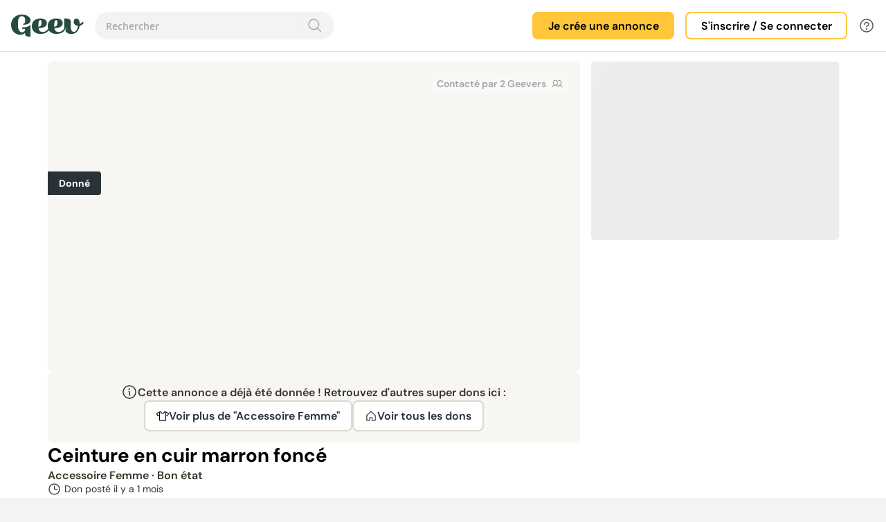

--- FILE ---
content_type: text/html; charset=utf-8
request_url: https://www.geev.com/fr/annonce/accessoires-de-mode/ceinture-en-cuir-marron-fonce/64767e936534620013ce1448
body_size: 39176
content:
<!DOCTYPE html><html lang="fr" data-critters-container><head>
    <title>Geev I Dons d’objets entre particuliers</title>
    <base href="/">
    <meta charset="utf-8">
    <meta name="viewport" content="width=device-width, initial-scale=1">
    <meta property="og:title" content="Geev I Dons d’objets entre particuliers">
    <meta property="og:description" content="Application de dons entre particuliers. Donner et récupérer gratuitement des objets et de la nourriture, récupérer des meubles, électroménager, vêtements, articles bébé gratuitement.">
    <meta property="og:image" content="https://static.geev.com/assets/img/icons/social-share-image.png">
    <meta property="og:type" content="article">
    <link rel="icon" type="image/png" href="https://static.geev.com/assets/img/favicon/favicon-geev.png">
    <script src="https://accounts.google.com/gsi/client" async></script>
    <link rel="preconnect" href="https://static.geev.com">
    <link rel="preconnect" href="https://fonts.googleapis.com">
    <link rel="preconnect" href="https://fonts.gstatic.com" crossorigin>
    <style>@font-face{font-family:'Arima Madurai';font-style:normal;font-weight:400;font-display:swap;src:url(https://fonts.gstatic.com/s/arimamadurai/v16/t5tmIRoeKYORG0WNMgnC3seB3SjPr6OH.woff2) format('woff2');unicode-range:U+0964-0965, U+0B82-0BFA, U+200C-200D, U+20B9, U+25CC;}@font-face{font-family:'Arima Madurai';font-style:normal;font-weight:400;font-display:swap;src:url(https://fonts.gstatic.com/s/arimamadurai/v16/t5tmIRoeKYORG0WNMgnC3seB3THPr6OH.woff2) format('woff2');unicode-range:U+0102-0103, U+0110-0111, U+0128-0129, U+0168-0169, U+01A0-01A1, U+01AF-01B0, U+0300-0301, U+0303-0304, U+0308-0309, U+0323, U+0329, U+1EA0-1EF9, U+20AB;}@font-face{font-family:'Arima Madurai';font-style:normal;font-weight:400;font-display:swap;src:url(https://fonts.gstatic.com/s/arimamadurai/v16/t5tmIRoeKYORG0WNMgnC3seB3TDPr6OH.woff2) format('woff2');unicode-range:U+0100-02BA, U+02BD-02C5, U+02C7-02CC, U+02CE-02D7, U+02DD-02FF, U+0304, U+0308, U+0329, U+1D00-1DBF, U+1E00-1E9F, U+1EF2-1EFF, U+2020, U+20A0-20AB, U+20AD-20C0, U+2113, U+2C60-2C7F, U+A720-A7FF;}@font-face{font-family:'Arima Madurai';font-style:normal;font-weight:400;font-display:swap;src:url(https://fonts.gstatic.com/s/arimamadurai/v16/t5tmIRoeKYORG0WNMgnC3seB3T7Prw.woff2) format('woff2');unicode-range:U+0000-00FF, U+0131, U+0152-0153, U+02BB-02BC, U+02C6, U+02DA, U+02DC, U+0304, U+0308, U+0329, U+2000-206F, U+20AC, U+2122, U+2191, U+2193, U+2212, U+2215, U+FEFF, U+FFFD;}@font-face{font-family:'Arima Madurai';font-style:normal;font-weight:700;font-display:swap;src:url(https://fonts.gstatic.com/s/arimamadurai/v16/t5t7IRoeKYORG0WNMgnC3seB1YXquoqmfyca.woff2) format('woff2');unicode-range:U+0964-0965, U+0B82-0BFA, U+200C-200D, U+20B9, U+25CC;}@font-face{font-family:'Arima Madurai';font-style:normal;font-weight:700;font-display:swap;src:url(https://fonts.gstatic.com/s/arimamadurai/v16/t5t7IRoeKYORG0WNMgnC3seB1YXqupOmfyca.woff2) format('woff2');unicode-range:U+0102-0103, U+0110-0111, U+0128-0129, U+0168-0169, U+01A0-01A1, U+01AF-01B0, U+0300-0301, U+0303-0304, U+0308-0309, U+0323, U+0329, U+1EA0-1EF9, U+20AB;}@font-face{font-family:'Arima Madurai';font-style:normal;font-weight:700;font-display:swap;src:url(https://fonts.gstatic.com/s/arimamadurai/v16/t5t7IRoeKYORG0WNMgnC3seB1YXqupKmfyca.woff2) format('woff2');unicode-range:U+0100-02BA, U+02BD-02C5, U+02C7-02CC, U+02CE-02D7, U+02DD-02FF, U+0304, U+0308, U+0329, U+1D00-1DBF, U+1E00-1E9F, U+1EF2-1EFF, U+2020, U+20A0-20AB, U+20AD-20C0, U+2113, U+2C60-2C7F, U+A720-A7FF;}@font-face{font-family:'Arima Madurai';font-style:normal;font-weight:700;font-display:swap;src:url(https://fonts.gstatic.com/s/arimamadurai/v16/t5t7IRoeKYORG0WNMgnC3seB1YXqupymfw.woff2) format('woff2');unicode-range:U+0000-00FF, U+0131, U+0152-0153, U+02BB-02BC, U+02C6, U+02DA, U+02DC, U+0304, U+0308, U+0329, U+2000-206F, U+20AC, U+2122, U+2191, U+2193, U+2212, U+2215, U+FEFF, U+FFFD;}</style>
    <style>@font-face{font-family:'Inter';font-style:normal;font-weight:100 900;font-display:swap;src:url(https://fonts.gstatic.com/s/inter/v20/UcC73FwrK3iLTeHuS_nVMrMxCp50SjIa2JL7SUc.woff2) format('woff2');unicode-range:U+0460-052F, U+1C80-1C8A, U+20B4, U+2DE0-2DFF, U+A640-A69F, U+FE2E-FE2F;}@font-face{font-family:'Inter';font-style:normal;font-weight:100 900;font-display:swap;src:url(https://fonts.gstatic.com/s/inter/v20/UcC73FwrK3iLTeHuS_nVMrMxCp50SjIa0ZL7SUc.woff2) format('woff2');unicode-range:U+0301, U+0400-045F, U+0490-0491, U+04B0-04B1, U+2116;}@font-face{font-family:'Inter';font-style:normal;font-weight:100 900;font-display:swap;src:url(https://fonts.gstatic.com/s/inter/v20/UcC73FwrK3iLTeHuS_nVMrMxCp50SjIa2ZL7SUc.woff2) format('woff2');unicode-range:U+1F00-1FFF;}@font-face{font-family:'Inter';font-style:normal;font-weight:100 900;font-display:swap;src:url(https://fonts.gstatic.com/s/inter/v20/UcC73FwrK3iLTeHuS_nVMrMxCp50SjIa1pL7SUc.woff2) format('woff2');unicode-range:U+0370-0377, U+037A-037F, U+0384-038A, U+038C, U+038E-03A1, U+03A3-03FF;}@font-face{font-family:'Inter';font-style:normal;font-weight:100 900;font-display:swap;src:url(https://fonts.gstatic.com/s/inter/v20/UcC73FwrK3iLTeHuS_nVMrMxCp50SjIa2pL7SUc.woff2) format('woff2');unicode-range:U+0102-0103, U+0110-0111, U+0128-0129, U+0168-0169, U+01A0-01A1, U+01AF-01B0, U+0300-0301, U+0303-0304, U+0308-0309, U+0323, U+0329, U+1EA0-1EF9, U+20AB;}@font-face{font-family:'Inter';font-style:normal;font-weight:100 900;font-display:swap;src:url(https://fonts.gstatic.com/s/inter/v20/UcC73FwrK3iLTeHuS_nVMrMxCp50SjIa25L7SUc.woff2) format('woff2');unicode-range:U+0100-02BA, U+02BD-02C5, U+02C7-02CC, U+02CE-02D7, U+02DD-02FF, U+0304, U+0308, U+0329, U+1D00-1DBF, U+1E00-1E9F, U+1EF2-1EFF, U+2020, U+20A0-20AB, U+20AD-20C0, U+2113, U+2C60-2C7F, U+A720-A7FF;}@font-face{font-family:'Inter';font-style:normal;font-weight:100 900;font-display:swap;src:url(https://fonts.gstatic.com/s/inter/v20/UcC73FwrK3iLTeHuS_nVMrMxCp50SjIa1ZL7.woff2) format('woff2');unicode-range:U+0000-00FF, U+0131, U+0152-0153, U+02BB-02BC, U+02C6, U+02DA, U+02DC, U+0304, U+0308, U+0329, U+2000-206F, U+20AC, U+2122, U+2191, U+2193, U+2212, U+2215, U+FEFF, U+FFFD;}</style>
    <style>@font-face{font-family:'Outfit';font-style:normal;font-weight:100 900;font-display:swap;src:url(https://fonts.gstatic.com/s/outfit/v15/QGYvz_MVcBeNP4NJuktqQ4E.woff2) format('woff2');unicode-range:U+0100-02BA, U+02BD-02C5, U+02C7-02CC, U+02CE-02D7, U+02DD-02FF, U+0304, U+0308, U+0329, U+1D00-1DBF, U+1E00-1E9F, U+1EF2-1EFF, U+2020, U+20A0-20AB, U+20AD-20C0, U+2113, U+2C60-2C7F, U+A720-A7FF;}@font-face{font-family:'Outfit';font-style:normal;font-weight:100 900;font-display:swap;src:url(https://fonts.gstatic.com/s/outfit/v15/QGYvz_MVcBeNP4NJtEtq.woff2) format('woff2');unicode-range:U+0000-00FF, U+0131, U+0152-0153, U+02BB-02BC, U+02C6, U+02DA, U+02DC, U+0304, U+0308, U+0329, U+2000-206F, U+20AC, U+2122, U+2191, U+2193, U+2212, U+2215, U+FEFF, U+FFFD;}</style>
    <style>@font-face{font-family:'DM Sans';font-style:italic;font-weight:100 1000;font-display:swap;src:url(https://fonts.gstatic.com/s/dmsans/v17/rP2Fp2ywxg089UriCZa4ET-DNl0.woff2) format('woff2');unicode-range:U+0100-02BA, U+02BD-02C5, U+02C7-02CC, U+02CE-02D7, U+02DD-02FF, U+0304, U+0308, U+0329, U+1D00-1DBF, U+1E00-1E9F, U+1EF2-1EFF, U+2020, U+20A0-20AB, U+20AD-20C0, U+2113, U+2C60-2C7F, U+A720-A7FF;}@font-face{font-family:'DM Sans';font-style:italic;font-weight:100 1000;font-display:swap;src:url(https://fonts.gstatic.com/s/dmsans/v17/rP2Fp2ywxg089UriCZa4Hz-D.woff2) format('woff2');unicode-range:U+0000-00FF, U+0131, U+0152-0153, U+02BB-02BC, U+02C6, U+02DA, U+02DC, U+0304, U+0308, U+0329, U+2000-206F, U+20AC, U+2122, U+2191, U+2193, U+2212, U+2215, U+FEFF, U+FFFD;}@font-face{font-family:'DM Sans';font-style:normal;font-weight:100 1000;font-display:swap;src:url(https://fonts.gstatic.com/s/dmsans/v17/rP2Hp2ywxg089UriCZ2IHSeH.woff2) format('woff2');unicode-range:U+0100-02BA, U+02BD-02C5, U+02C7-02CC, U+02CE-02D7, U+02DD-02FF, U+0304, U+0308, U+0329, U+1D00-1DBF, U+1E00-1E9F, U+1EF2-1EFF, U+2020, U+20A0-20AB, U+20AD-20C0, U+2113, U+2C60-2C7F, U+A720-A7FF;}@font-face{font-family:'DM Sans';font-style:normal;font-weight:100 1000;font-display:swap;src:url(https://fonts.gstatic.com/s/dmsans/v17/rP2Hp2ywxg089UriCZOIHQ.woff2) format('woff2');unicode-range:U+0000-00FF, U+0131, U+0152-0153, U+02BB-02BC, U+02C6, U+02DA, U+02DC, U+0304, U+0308, U+0329, U+2000-206F, U+20AC, U+2122, U+2191, U+2193, U+2212, U+2215, U+FEFF, U+FFFD;}</style>
    <style>@font-face{font-family:'Open Sans';font-style:normal;font-weight:300;font-stretch:100%;font-display:swap;src:url(https://fonts.gstatic.com/s/opensans/v44/memvYaGs126MiZpBA-UvWbX2vVnXBbObj2OVTSKmu1aB.woff2) format('woff2');unicode-range:U+0460-052F, U+1C80-1C8A, U+20B4, U+2DE0-2DFF, U+A640-A69F, U+FE2E-FE2F;}@font-face{font-family:'Open Sans';font-style:normal;font-weight:300;font-stretch:100%;font-display:swap;src:url(https://fonts.gstatic.com/s/opensans/v44/memvYaGs126MiZpBA-UvWbX2vVnXBbObj2OVTSumu1aB.woff2) format('woff2');unicode-range:U+0301, U+0400-045F, U+0490-0491, U+04B0-04B1, U+2116;}@font-face{font-family:'Open Sans';font-style:normal;font-weight:300;font-stretch:100%;font-display:swap;src:url(https://fonts.gstatic.com/s/opensans/v44/memvYaGs126MiZpBA-UvWbX2vVnXBbObj2OVTSOmu1aB.woff2) format('woff2');unicode-range:U+1F00-1FFF;}@font-face{font-family:'Open Sans';font-style:normal;font-weight:300;font-stretch:100%;font-display:swap;src:url(https://fonts.gstatic.com/s/opensans/v44/memvYaGs126MiZpBA-UvWbX2vVnXBbObj2OVTSymu1aB.woff2) format('woff2');unicode-range:U+0370-0377, U+037A-037F, U+0384-038A, U+038C, U+038E-03A1, U+03A3-03FF;}@font-face{font-family:'Open Sans';font-style:normal;font-weight:300;font-stretch:100%;font-display:swap;src:url(https://fonts.gstatic.com/s/opensans/v44/memvYaGs126MiZpBA-UvWbX2vVnXBbObj2OVTS2mu1aB.woff2) format('woff2');unicode-range:U+0307-0308, U+0590-05FF, U+200C-2010, U+20AA, U+25CC, U+FB1D-FB4F;}@font-face{font-family:'Open Sans';font-style:normal;font-weight:300;font-stretch:100%;font-display:swap;src:url(https://fonts.gstatic.com/s/opensans/v44/memvYaGs126MiZpBA-UvWbX2vVnXBbObj2OVTVOmu1aB.woff2) format('woff2');unicode-range:U+0302-0303, U+0305, U+0307-0308, U+0310, U+0312, U+0315, U+031A, U+0326-0327, U+032C, U+032F-0330, U+0332-0333, U+0338, U+033A, U+0346, U+034D, U+0391-03A1, U+03A3-03A9, U+03B1-03C9, U+03D1, U+03D5-03D6, U+03F0-03F1, U+03F4-03F5, U+2016-2017, U+2034-2038, U+203C, U+2040, U+2043, U+2047, U+2050, U+2057, U+205F, U+2070-2071, U+2074-208E, U+2090-209C, U+20D0-20DC, U+20E1, U+20E5-20EF, U+2100-2112, U+2114-2115, U+2117-2121, U+2123-214F, U+2190, U+2192, U+2194-21AE, U+21B0-21E5, U+21F1-21F2, U+21F4-2211, U+2213-2214, U+2216-22FF, U+2308-230B, U+2310, U+2319, U+231C-2321, U+2336-237A, U+237C, U+2395, U+239B-23B7, U+23D0, U+23DC-23E1, U+2474-2475, U+25AF, U+25B3, U+25B7, U+25BD, U+25C1, U+25CA, U+25CC, U+25FB, U+266D-266F, U+27C0-27FF, U+2900-2AFF, U+2B0E-2B11, U+2B30-2B4C, U+2BFE, U+3030, U+FF5B, U+FF5D, U+1D400-1D7FF, U+1EE00-1EEFF;}@font-face{font-family:'Open Sans';font-style:normal;font-weight:300;font-stretch:100%;font-display:swap;src:url(https://fonts.gstatic.com/s/opensans/v44/memvYaGs126MiZpBA-UvWbX2vVnXBbObj2OVTUGmu1aB.woff2) format('woff2');unicode-range:U+0001-000C, U+000E-001F, U+007F-009F, U+20DD-20E0, U+20E2-20E4, U+2150-218F, U+2190, U+2192, U+2194-2199, U+21AF, U+21E6-21F0, U+21F3, U+2218-2219, U+2299, U+22C4-22C6, U+2300-243F, U+2440-244A, U+2460-24FF, U+25A0-27BF, U+2800-28FF, U+2921-2922, U+2981, U+29BF, U+29EB, U+2B00-2BFF, U+4DC0-4DFF, U+FFF9-FFFB, U+10140-1018E, U+10190-1019C, U+101A0, U+101D0-101FD, U+102E0-102FB, U+10E60-10E7E, U+1D2C0-1D2D3, U+1D2E0-1D37F, U+1F000-1F0FF, U+1F100-1F1AD, U+1F1E6-1F1FF, U+1F30D-1F30F, U+1F315, U+1F31C, U+1F31E, U+1F320-1F32C, U+1F336, U+1F378, U+1F37D, U+1F382, U+1F393-1F39F, U+1F3A7-1F3A8, U+1F3AC-1F3AF, U+1F3C2, U+1F3C4-1F3C6, U+1F3CA-1F3CE, U+1F3D4-1F3E0, U+1F3ED, U+1F3F1-1F3F3, U+1F3F5-1F3F7, U+1F408, U+1F415, U+1F41F, U+1F426, U+1F43F, U+1F441-1F442, U+1F444, U+1F446-1F449, U+1F44C-1F44E, U+1F453, U+1F46A, U+1F47D, U+1F4A3, U+1F4B0, U+1F4B3, U+1F4B9, U+1F4BB, U+1F4BF, U+1F4C8-1F4CB, U+1F4D6, U+1F4DA, U+1F4DF, U+1F4E3-1F4E6, U+1F4EA-1F4ED, U+1F4F7, U+1F4F9-1F4FB, U+1F4FD-1F4FE, U+1F503, U+1F507-1F50B, U+1F50D, U+1F512-1F513, U+1F53E-1F54A, U+1F54F-1F5FA, U+1F610, U+1F650-1F67F, U+1F687, U+1F68D, U+1F691, U+1F694, U+1F698, U+1F6AD, U+1F6B2, U+1F6B9-1F6BA, U+1F6BC, U+1F6C6-1F6CF, U+1F6D3-1F6D7, U+1F6E0-1F6EA, U+1F6F0-1F6F3, U+1F6F7-1F6FC, U+1F700-1F7FF, U+1F800-1F80B, U+1F810-1F847, U+1F850-1F859, U+1F860-1F887, U+1F890-1F8AD, U+1F8B0-1F8BB, U+1F8C0-1F8C1, U+1F900-1F90B, U+1F93B, U+1F946, U+1F984, U+1F996, U+1F9E9, U+1FA00-1FA6F, U+1FA70-1FA7C, U+1FA80-1FA89, U+1FA8F-1FAC6, U+1FACE-1FADC, U+1FADF-1FAE9, U+1FAF0-1FAF8, U+1FB00-1FBFF;}@font-face{font-family:'Open Sans';font-style:normal;font-weight:300;font-stretch:100%;font-display:swap;src:url(https://fonts.gstatic.com/s/opensans/v44/memvYaGs126MiZpBA-UvWbX2vVnXBbObj2OVTSCmu1aB.woff2) format('woff2');unicode-range:U+0102-0103, U+0110-0111, U+0128-0129, U+0168-0169, U+01A0-01A1, U+01AF-01B0, U+0300-0301, U+0303-0304, U+0308-0309, U+0323, U+0329, U+1EA0-1EF9, U+20AB;}@font-face{font-family:'Open Sans';font-style:normal;font-weight:300;font-stretch:100%;font-display:swap;src:url(https://fonts.gstatic.com/s/opensans/v44/memvYaGs126MiZpBA-UvWbX2vVnXBbObj2OVTSGmu1aB.woff2) format('woff2');unicode-range:U+0100-02BA, U+02BD-02C5, U+02C7-02CC, U+02CE-02D7, U+02DD-02FF, U+0304, U+0308, U+0329, U+1D00-1DBF, U+1E00-1E9F, U+1EF2-1EFF, U+2020, U+20A0-20AB, U+20AD-20C0, U+2113, U+2C60-2C7F, U+A720-A7FF;}@font-face{font-family:'Open Sans';font-style:normal;font-weight:300;font-stretch:100%;font-display:swap;src:url(https://fonts.gstatic.com/s/opensans/v44/memvYaGs126MiZpBA-UvWbX2vVnXBbObj2OVTS-muw.woff2) format('woff2');unicode-range:U+0000-00FF, U+0131, U+0152-0153, U+02BB-02BC, U+02C6, U+02DA, U+02DC, U+0304, U+0308, U+0329, U+2000-206F, U+20AC, U+2122, U+2191, U+2193, U+2212, U+2215, U+FEFF, U+FFFD;}@font-face{font-family:'Open Sans';font-style:normal;font-weight:400;font-stretch:100%;font-display:swap;src:url(https://fonts.gstatic.com/s/opensans/v44/memvYaGs126MiZpBA-UvWbX2vVnXBbObj2OVTSKmu1aB.woff2) format('woff2');unicode-range:U+0460-052F, U+1C80-1C8A, U+20B4, U+2DE0-2DFF, U+A640-A69F, U+FE2E-FE2F;}@font-face{font-family:'Open Sans';font-style:normal;font-weight:400;font-stretch:100%;font-display:swap;src:url(https://fonts.gstatic.com/s/opensans/v44/memvYaGs126MiZpBA-UvWbX2vVnXBbObj2OVTSumu1aB.woff2) format('woff2');unicode-range:U+0301, U+0400-045F, U+0490-0491, U+04B0-04B1, U+2116;}@font-face{font-family:'Open Sans';font-style:normal;font-weight:400;font-stretch:100%;font-display:swap;src:url(https://fonts.gstatic.com/s/opensans/v44/memvYaGs126MiZpBA-UvWbX2vVnXBbObj2OVTSOmu1aB.woff2) format('woff2');unicode-range:U+1F00-1FFF;}@font-face{font-family:'Open Sans';font-style:normal;font-weight:400;font-stretch:100%;font-display:swap;src:url(https://fonts.gstatic.com/s/opensans/v44/memvYaGs126MiZpBA-UvWbX2vVnXBbObj2OVTSymu1aB.woff2) format('woff2');unicode-range:U+0370-0377, U+037A-037F, U+0384-038A, U+038C, U+038E-03A1, U+03A3-03FF;}@font-face{font-family:'Open Sans';font-style:normal;font-weight:400;font-stretch:100%;font-display:swap;src:url(https://fonts.gstatic.com/s/opensans/v44/memvYaGs126MiZpBA-UvWbX2vVnXBbObj2OVTS2mu1aB.woff2) format('woff2');unicode-range:U+0307-0308, U+0590-05FF, U+200C-2010, U+20AA, U+25CC, U+FB1D-FB4F;}@font-face{font-family:'Open Sans';font-style:normal;font-weight:400;font-stretch:100%;font-display:swap;src:url(https://fonts.gstatic.com/s/opensans/v44/memvYaGs126MiZpBA-UvWbX2vVnXBbObj2OVTVOmu1aB.woff2) format('woff2');unicode-range:U+0302-0303, U+0305, U+0307-0308, U+0310, U+0312, U+0315, U+031A, U+0326-0327, U+032C, U+032F-0330, U+0332-0333, U+0338, U+033A, U+0346, U+034D, U+0391-03A1, U+03A3-03A9, U+03B1-03C9, U+03D1, U+03D5-03D6, U+03F0-03F1, U+03F4-03F5, U+2016-2017, U+2034-2038, U+203C, U+2040, U+2043, U+2047, U+2050, U+2057, U+205F, U+2070-2071, U+2074-208E, U+2090-209C, U+20D0-20DC, U+20E1, U+20E5-20EF, U+2100-2112, U+2114-2115, U+2117-2121, U+2123-214F, U+2190, U+2192, U+2194-21AE, U+21B0-21E5, U+21F1-21F2, U+21F4-2211, U+2213-2214, U+2216-22FF, U+2308-230B, U+2310, U+2319, U+231C-2321, U+2336-237A, U+237C, U+2395, U+239B-23B7, U+23D0, U+23DC-23E1, U+2474-2475, U+25AF, U+25B3, U+25B7, U+25BD, U+25C1, U+25CA, U+25CC, U+25FB, U+266D-266F, U+27C0-27FF, U+2900-2AFF, U+2B0E-2B11, U+2B30-2B4C, U+2BFE, U+3030, U+FF5B, U+FF5D, U+1D400-1D7FF, U+1EE00-1EEFF;}@font-face{font-family:'Open Sans';font-style:normal;font-weight:400;font-stretch:100%;font-display:swap;src:url(https://fonts.gstatic.com/s/opensans/v44/memvYaGs126MiZpBA-UvWbX2vVnXBbObj2OVTUGmu1aB.woff2) format('woff2');unicode-range:U+0001-000C, U+000E-001F, U+007F-009F, U+20DD-20E0, U+20E2-20E4, U+2150-218F, U+2190, U+2192, U+2194-2199, U+21AF, U+21E6-21F0, U+21F3, U+2218-2219, U+2299, U+22C4-22C6, U+2300-243F, U+2440-244A, U+2460-24FF, U+25A0-27BF, U+2800-28FF, U+2921-2922, U+2981, U+29BF, U+29EB, U+2B00-2BFF, U+4DC0-4DFF, U+FFF9-FFFB, U+10140-1018E, U+10190-1019C, U+101A0, U+101D0-101FD, U+102E0-102FB, U+10E60-10E7E, U+1D2C0-1D2D3, U+1D2E0-1D37F, U+1F000-1F0FF, U+1F100-1F1AD, U+1F1E6-1F1FF, U+1F30D-1F30F, U+1F315, U+1F31C, U+1F31E, U+1F320-1F32C, U+1F336, U+1F378, U+1F37D, U+1F382, U+1F393-1F39F, U+1F3A7-1F3A8, U+1F3AC-1F3AF, U+1F3C2, U+1F3C4-1F3C6, U+1F3CA-1F3CE, U+1F3D4-1F3E0, U+1F3ED, U+1F3F1-1F3F3, U+1F3F5-1F3F7, U+1F408, U+1F415, U+1F41F, U+1F426, U+1F43F, U+1F441-1F442, U+1F444, U+1F446-1F449, U+1F44C-1F44E, U+1F453, U+1F46A, U+1F47D, U+1F4A3, U+1F4B0, U+1F4B3, U+1F4B9, U+1F4BB, U+1F4BF, U+1F4C8-1F4CB, U+1F4D6, U+1F4DA, U+1F4DF, U+1F4E3-1F4E6, U+1F4EA-1F4ED, U+1F4F7, U+1F4F9-1F4FB, U+1F4FD-1F4FE, U+1F503, U+1F507-1F50B, U+1F50D, U+1F512-1F513, U+1F53E-1F54A, U+1F54F-1F5FA, U+1F610, U+1F650-1F67F, U+1F687, U+1F68D, U+1F691, U+1F694, U+1F698, U+1F6AD, U+1F6B2, U+1F6B9-1F6BA, U+1F6BC, U+1F6C6-1F6CF, U+1F6D3-1F6D7, U+1F6E0-1F6EA, U+1F6F0-1F6F3, U+1F6F7-1F6FC, U+1F700-1F7FF, U+1F800-1F80B, U+1F810-1F847, U+1F850-1F859, U+1F860-1F887, U+1F890-1F8AD, U+1F8B0-1F8BB, U+1F8C0-1F8C1, U+1F900-1F90B, U+1F93B, U+1F946, U+1F984, U+1F996, U+1F9E9, U+1FA00-1FA6F, U+1FA70-1FA7C, U+1FA80-1FA89, U+1FA8F-1FAC6, U+1FACE-1FADC, U+1FADF-1FAE9, U+1FAF0-1FAF8, U+1FB00-1FBFF;}@font-face{font-family:'Open Sans';font-style:normal;font-weight:400;font-stretch:100%;font-display:swap;src:url(https://fonts.gstatic.com/s/opensans/v44/memvYaGs126MiZpBA-UvWbX2vVnXBbObj2OVTSCmu1aB.woff2) format('woff2');unicode-range:U+0102-0103, U+0110-0111, U+0128-0129, U+0168-0169, U+01A0-01A1, U+01AF-01B0, U+0300-0301, U+0303-0304, U+0308-0309, U+0323, U+0329, U+1EA0-1EF9, U+20AB;}@font-face{font-family:'Open Sans';font-style:normal;font-weight:400;font-stretch:100%;font-display:swap;src:url(https://fonts.gstatic.com/s/opensans/v44/memvYaGs126MiZpBA-UvWbX2vVnXBbObj2OVTSGmu1aB.woff2) format('woff2');unicode-range:U+0100-02BA, U+02BD-02C5, U+02C7-02CC, U+02CE-02D7, U+02DD-02FF, U+0304, U+0308, U+0329, U+1D00-1DBF, U+1E00-1E9F, U+1EF2-1EFF, U+2020, U+20A0-20AB, U+20AD-20C0, U+2113, U+2C60-2C7F, U+A720-A7FF;}@font-face{font-family:'Open Sans';font-style:normal;font-weight:400;font-stretch:100%;font-display:swap;src:url(https://fonts.gstatic.com/s/opensans/v44/memvYaGs126MiZpBA-UvWbX2vVnXBbObj2OVTS-muw.woff2) format('woff2');unicode-range:U+0000-00FF, U+0131, U+0152-0153, U+02BB-02BC, U+02C6, U+02DA, U+02DC, U+0304, U+0308, U+0329, U+2000-206F, U+20AC, U+2122, U+2191, U+2193, U+2212, U+2215, U+FEFF, U+FFFD;}@font-face{font-family:'Open Sans';font-style:normal;font-weight:500;font-stretch:100%;font-display:swap;src:url(https://fonts.gstatic.com/s/opensans/v44/memvYaGs126MiZpBA-UvWbX2vVnXBbObj2OVTSKmu1aB.woff2) format('woff2');unicode-range:U+0460-052F, U+1C80-1C8A, U+20B4, U+2DE0-2DFF, U+A640-A69F, U+FE2E-FE2F;}@font-face{font-family:'Open Sans';font-style:normal;font-weight:500;font-stretch:100%;font-display:swap;src:url(https://fonts.gstatic.com/s/opensans/v44/memvYaGs126MiZpBA-UvWbX2vVnXBbObj2OVTSumu1aB.woff2) format('woff2');unicode-range:U+0301, U+0400-045F, U+0490-0491, U+04B0-04B1, U+2116;}@font-face{font-family:'Open Sans';font-style:normal;font-weight:500;font-stretch:100%;font-display:swap;src:url(https://fonts.gstatic.com/s/opensans/v44/memvYaGs126MiZpBA-UvWbX2vVnXBbObj2OVTSOmu1aB.woff2) format('woff2');unicode-range:U+1F00-1FFF;}@font-face{font-family:'Open Sans';font-style:normal;font-weight:500;font-stretch:100%;font-display:swap;src:url(https://fonts.gstatic.com/s/opensans/v44/memvYaGs126MiZpBA-UvWbX2vVnXBbObj2OVTSymu1aB.woff2) format('woff2');unicode-range:U+0370-0377, U+037A-037F, U+0384-038A, U+038C, U+038E-03A1, U+03A3-03FF;}@font-face{font-family:'Open Sans';font-style:normal;font-weight:500;font-stretch:100%;font-display:swap;src:url(https://fonts.gstatic.com/s/opensans/v44/memvYaGs126MiZpBA-UvWbX2vVnXBbObj2OVTS2mu1aB.woff2) format('woff2');unicode-range:U+0307-0308, U+0590-05FF, U+200C-2010, U+20AA, U+25CC, U+FB1D-FB4F;}@font-face{font-family:'Open Sans';font-style:normal;font-weight:500;font-stretch:100%;font-display:swap;src:url(https://fonts.gstatic.com/s/opensans/v44/memvYaGs126MiZpBA-UvWbX2vVnXBbObj2OVTVOmu1aB.woff2) format('woff2');unicode-range:U+0302-0303, U+0305, U+0307-0308, U+0310, U+0312, U+0315, U+031A, U+0326-0327, U+032C, U+032F-0330, U+0332-0333, U+0338, U+033A, U+0346, U+034D, U+0391-03A1, U+03A3-03A9, U+03B1-03C9, U+03D1, U+03D5-03D6, U+03F0-03F1, U+03F4-03F5, U+2016-2017, U+2034-2038, U+203C, U+2040, U+2043, U+2047, U+2050, U+2057, U+205F, U+2070-2071, U+2074-208E, U+2090-209C, U+20D0-20DC, U+20E1, U+20E5-20EF, U+2100-2112, U+2114-2115, U+2117-2121, U+2123-214F, U+2190, U+2192, U+2194-21AE, U+21B0-21E5, U+21F1-21F2, U+21F4-2211, U+2213-2214, U+2216-22FF, U+2308-230B, U+2310, U+2319, U+231C-2321, U+2336-237A, U+237C, U+2395, U+239B-23B7, U+23D0, U+23DC-23E1, U+2474-2475, U+25AF, U+25B3, U+25B7, U+25BD, U+25C1, U+25CA, U+25CC, U+25FB, U+266D-266F, U+27C0-27FF, U+2900-2AFF, U+2B0E-2B11, U+2B30-2B4C, U+2BFE, U+3030, U+FF5B, U+FF5D, U+1D400-1D7FF, U+1EE00-1EEFF;}@font-face{font-family:'Open Sans';font-style:normal;font-weight:500;font-stretch:100%;font-display:swap;src:url(https://fonts.gstatic.com/s/opensans/v44/memvYaGs126MiZpBA-UvWbX2vVnXBbObj2OVTUGmu1aB.woff2) format('woff2');unicode-range:U+0001-000C, U+000E-001F, U+007F-009F, U+20DD-20E0, U+20E2-20E4, U+2150-218F, U+2190, U+2192, U+2194-2199, U+21AF, U+21E6-21F0, U+21F3, U+2218-2219, U+2299, U+22C4-22C6, U+2300-243F, U+2440-244A, U+2460-24FF, U+25A0-27BF, U+2800-28FF, U+2921-2922, U+2981, U+29BF, U+29EB, U+2B00-2BFF, U+4DC0-4DFF, U+FFF9-FFFB, U+10140-1018E, U+10190-1019C, U+101A0, U+101D0-101FD, U+102E0-102FB, U+10E60-10E7E, U+1D2C0-1D2D3, U+1D2E0-1D37F, U+1F000-1F0FF, U+1F100-1F1AD, U+1F1E6-1F1FF, U+1F30D-1F30F, U+1F315, U+1F31C, U+1F31E, U+1F320-1F32C, U+1F336, U+1F378, U+1F37D, U+1F382, U+1F393-1F39F, U+1F3A7-1F3A8, U+1F3AC-1F3AF, U+1F3C2, U+1F3C4-1F3C6, U+1F3CA-1F3CE, U+1F3D4-1F3E0, U+1F3ED, U+1F3F1-1F3F3, U+1F3F5-1F3F7, U+1F408, U+1F415, U+1F41F, U+1F426, U+1F43F, U+1F441-1F442, U+1F444, U+1F446-1F449, U+1F44C-1F44E, U+1F453, U+1F46A, U+1F47D, U+1F4A3, U+1F4B0, U+1F4B3, U+1F4B9, U+1F4BB, U+1F4BF, U+1F4C8-1F4CB, U+1F4D6, U+1F4DA, U+1F4DF, U+1F4E3-1F4E6, U+1F4EA-1F4ED, U+1F4F7, U+1F4F9-1F4FB, U+1F4FD-1F4FE, U+1F503, U+1F507-1F50B, U+1F50D, U+1F512-1F513, U+1F53E-1F54A, U+1F54F-1F5FA, U+1F610, U+1F650-1F67F, U+1F687, U+1F68D, U+1F691, U+1F694, U+1F698, U+1F6AD, U+1F6B2, U+1F6B9-1F6BA, U+1F6BC, U+1F6C6-1F6CF, U+1F6D3-1F6D7, U+1F6E0-1F6EA, U+1F6F0-1F6F3, U+1F6F7-1F6FC, U+1F700-1F7FF, U+1F800-1F80B, U+1F810-1F847, U+1F850-1F859, U+1F860-1F887, U+1F890-1F8AD, U+1F8B0-1F8BB, U+1F8C0-1F8C1, U+1F900-1F90B, U+1F93B, U+1F946, U+1F984, U+1F996, U+1F9E9, U+1FA00-1FA6F, U+1FA70-1FA7C, U+1FA80-1FA89, U+1FA8F-1FAC6, U+1FACE-1FADC, U+1FADF-1FAE9, U+1FAF0-1FAF8, U+1FB00-1FBFF;}@font-face{font-family:'Open Sans';font-style:normal;font-weight:500;font-stretch:100%;font-display:swap;src:url(https://fonts.gstatic.com/s/opensans/v44/memvYaGs126MiZpBA-UvWbX2vVnXBbObj2OVTSCmu1aB.woff2) format('woff2');unicode-range:U+0102-0103, U+0110-0111, U+0128-0129, U+0168-0169, U+01A0-01A1, U+01AF-01B0, U+0300-0301, U+0303-0304, U+0308-0309, U+0323, U+0329, U+1EA0-1EF9, U+20AB;}@font-face{font-family:'Open Sans';font-style:normal;font-weight:500;font-stretch:100%;font-display:swap;src:url(https://fonts.gstatic.com/s/opensans/v44/memvYaGs126MiZpBA-UvWbX2vVnXBbObj2OVTSGmu1aB.woff2) format('woff2');unicode-range:U+0100-02BA, U+02BD-02C5, U+02C7-02CC, U+02CE-02D7, U+02DD-02FF, U+0304, U+0308, U+0329, U+1D00-1DBF, U+1E00-1E9F, U+1EF2-1EFF, U+2020, U+20A0-20AB, U+20AD-20C0, U+2113, U+2C60-2C7F, U+A720-A7FF;}@font-face{font-family:'Open Sans';font-style:normal;font-weight:500;font-stretch:100%;font-display:swap;src:url(https://fonts.gstatic.com/s/opensans/v44/memvYaGs126MiZpBA-UvWbX2vVnXBbObj2OVTS-muw.woff2) format('woff2');unicode-range:U+0000-00FF, U+0131, U+0152-0153, U+02BB-02BC, U+02C6, U+02DA, U+02DC, U+0304, U+0308, U+0329, U+2000-206F, U+20AC, U+2122, U+2191, U+2193, U+2212, U+2215, U+FEFF, U+FFFD;}@font-face{font-family:'Open Sans';font-style:normal;font-weight:600;font-stretch:100%;font-display:swap;src:url(https://fonts.gstatic.com/s/opensans/v44/memvYaGs126MiZpBA-UvWbX2vVnXBbObj2OVTSKmu1aB.woff2) format('woff2');unicode-range:U+0460-052F, U+1C80-1C8A, U+20B4, U+2DE0-2DFF, U+A640-A69F, U+FE2E-FE2F;}@font-face{font-family:'Open Sans';font-style:normal;font-weight:600;font-stretch:100%;font-display:swap;src:url(https://fonts.gstatic.com/s/opensans/v44/memvYaGs126MiZpBA-UvWbX2vVnXBbObj2OVTSumu1aB.woff2) format('woff2');unicode-range:U+0301, U+0400-045F, U+0490-0491, U+04B0-04B1, U+2116;}@font-face{font-family:'Open Sans';font-style:normal;font-weight:600;font-stretch:100%;font-display:swap;src:url(https://fonts.gstatic.com/s/opensans/v44/memvYaGs126MiZpBA-UvWbX2vVnXBbObj2OVTSOmu1aB.woff2) format('woff2');unicode-range:U+1F00-1FFF;}@font-face{font-family:'Open Sans';font-style:normal;font-weight:600;font-stretch:100%;font-display:swap;src:url(https://fonts.gstatic.com/s/opensans/v44/memvYaGs126MiZpBA-UvWbX2vVnXBbObj2OVTSymu1aB.woff2) format('woff2');unicode-range:U+0370-0377, U+037A-037F, U+0384-038A, U+038C, U+038E-03A1, U+03A3-03FF;}@font-face{font-family:'Open Sans';font-style:normal;font-weight:600;font-stretch:100%;font-display:swap;src:url(https://fonts.gstatic.com/s/opensans/v44/memvYaGs126MiZpBA-UvWbX2vVnXBbObj2OVTS2mu1aB.woff2) format('woff2');unicode-range:U+0307-0308, U+0590-05FF, U+200C-2010, U+20AA, U+25CC, U+FB1D-FB4F;}@font-face{font-family:'Open Sans';font-style:normal;font-weight:600;font-stretch:100%;font-display:swap;src:url(https://fonts.gstatic.com/s/opensans/v44/memvYaGs126MiZpBA-UvWbX2vVnXBbObj2OVTVOmu1aB.woff2) format('woff2');unicode-range:U+0302-0303, U+0305, U+0307-0308, U+0310, U+0312, U+0315, U+031A, U+0326-0327, U+032C, U+032F-0330, U+0332-0333, U+0338, U+033A, U+0346, U+034D, U+0391-03A1, U+03A3-03A9, U+03B1-03C9, U+03D1, U+03D5-03D6, U+03F0-03F1, U+03F4-03F5, U+2016-2017, U+2034-2038, U+203C, U+2040, U+2043, U+2047, U+2050, U+2057, U+205F, U+2070-2071, U+2074-208E, U+2090-209C, U+20D0-20DC, U+20E1, U+20E5-20EF, U+2100-2112, U+2114-2115, U+2117-2121, U+2123-214F, U+2190, U+2192, U+2194-21AE, U+21B0-21E5, U+21F1-21F2, U+21F4-2211, U+2213-2214, U+2216-22FF, U+2308-230B, U+2310, U+2319, U+231C-2321, U+2336-237A, U+237C, U+2395, U+239B-23B7, U+23D0, U+23DC-23E1, U+2474-2475, U+25AF, U+25B3, U+25B7, U+25BD, U+25C1, U+25CA, U+25CC, U+25FB, U+266D-266F, U+27C0-27FF, U+2900-2AFF, U+2B0E-2B11, U+2B30-2B4C, U+2BFE, U+3030, U+FF5B, U+FF5D, U+1D400-1D7FF, U+1EE00-1EEFF;}@font-face{font-family:'Open Sans';font-style:normal;font-weight:600;font-stretch:100%;font-display:swap;src:url(https://fonts.gstatic.com/s/opensans/v44/memvYaGs126MiZpBA-UvWbX2vVnXBbObj2OVTUGmu1aB.woff2) format('woff2');unicode-range:U+0001-000C, U+000E-001F, U+007F-009F, U+20DD-20E0, U+20E2-20E4, U+2150-218F, U+2190, U+2192, U+2194-2199, U+21AF, U+21E6-21F0, U+21F3, U+2218-2219, U+2299, U+22C4-22C6, U+2300-243F, U+2440-244A, U+2460-24FF, U+25A0-27BF, U+2800-28FF, U+2921-2922, U+2981, U+29BF, U+29EB, U+2B00-2BFF, U+4DC0-4DFF, U+FFF9-FFFB, U+10140-1018E, U+10190-1019C, U+101A0, U+101D0-101FD, U+102E0-102FB, U+10E60-10E7E, U+1D2C0-1D2D3, U+1D2E0-1D37F, U+1F000-1F0FF, U+1F100-1F1AD, U+1F1E6-1F1FF, U+1F30D-1F30F, U+1F315, U+1F31C, U+1F31E, U+1F320-1F32C, U+1F336, U+1F378, U+1F37D, U+1F382, U+1F393-1F39F, U+1F3A7-1F3A8, U+1F3AC-1F3AF, U+1F3C2, U+1F3C4-1F3C6, U+1F3CA-1F3CE, U+1F3D4-1F3E0, U+1F3ED, U+1F3F1-1F3F3, U+1F3F5-1F3F7, U+1F408, U+1F415, U+1F41F, U+1F426, U+1F43F, U+1F441-1F442, U+1F444, U+1F446-1F449, U+1F44C-1F44E, U+1F453, U+1F46A, U+1F47D, U+1F4A3, U+1F4B0, U+1F4B3, U+1F4B9, U+1F4BB, U+1F4BF, U+1F4C8-1F4CB, U+1F4D6, U+1F4DA, U+1F4DF, U+1F4E3-1F4E6, U+1F4EA-1F4ED, U+1F4F7, U+1F4F9-1F4FB, U+1F4FD-1F4FE, U+1F503, U+1F507-1F50B, U+1F50D, U+1F512-1F513, U+1F53E-1F54A, U+1F54F-1F5FA, U+1F610, U+1F650-1F67F, U+1F687, U+1F68D, U+1F691, U+1F694, U+1F698, U+1F6AD, U+1F6B2, U+1F6B9-1F6BA, U+1F6BC, U+1F6C6-1F6CF, U+1F6D3-1F6D7, U+1F6E0-1F6EA, U+1F6F0-1F6F3, U+1F6F7-1F6FC, U+1F700-1F7FF, U+1F800-1F80B, U+1F810-1F847, U+1F850-1F859, U+1F860-1F887, U+1F890-1F8AD, U+1F8B0-1F8BB, U+1F8C0-1F8C1, U+1F900-1F90B, U+1F93B, U+1F946, U+1F984, U+1F996, U+1F9E9, U+1FA00-1FA6F, U+1FA70-1FA7C, U+1FA80-1FA89, U+1FA8F-1FAC6, U+1FACE-1FADC, U+1FADF-1FAE9, U+1FAF0-1FAF8, U+1FB00-1FBFF;}@font-face{font-family:'Open Sans';font-style:normal;font-weight:600;font-stretch:100%;font-display:swap;src:url(https://fonts.gstatic.com/s/opensans/v44/memvYaGs126MiZpBA-UvWbX2vVnXBbObj2OVTSCmu1aB.woff2) format('woff2');unicode-range:U+0102-0103, U+0110-0111, U+0128-0129, U+0168-0169, U+01A0-01A1, U+01AF-01B0, U+0300-0301, U+0303-0304, U+0308-0309, U+0323, U+0329, U+1EA0-1EF9, U+20AB;}@font-face{font-family:'Open Sans';font-style:normal;font-weight:600;font-stretch:100%;font-display:swap;src:url(https://fonts.gstatic.com/s/opensans/v44/memvYaGs126MiZpBA-UvWbX2vVnXBbObj2OVTSGmu1aB.woff2) format('woff2');unicode-range:U+0100-02BA, U+02BD-02C5, U+02C7-02CC, U+02CE-02D7, U+02DD-02FF, U+0304, U+0308, U+0329, U+1D00-1DBF, U+1E00-1E9F, U+1EF2-1EFF, U+2020, U+20A0-20AB, U+20AD-20C0, U+2113, U+2C60-2C7F, U+A720-A7FF;}@font-face{font-family:'Open Sans';font-style:normal;font-weight:600;font-stretch:100%;font-display:swap;src:url(https://fonts.gstatic.com/s/opensans/v44/memvYaGs126MiZpBA-UvWbX2vVnXBbObj2OVTS-muw.woff2) format('woff2');unicode-range:U+0000-00FF, U+0131, U+0152-0153, U+02BB-02BC, U+02C6, U+02DA, U+02DC, U+0304, U+0308, U+0329, U+2000-206F, U+20AC, U+2122, U+2191, U+2193, U+2212, U+2215, U+FEFF, U+FFFD;}@font-face{font-family:'Open Sans';font-style:normal;font-weight:700;font-stretch:100%;font-display:swap;src:url(https://fonts.gstatic.com/s/opensans/v44/memvYaGs126MiZpBA-UvWbX2vVnXBbObj2OVTSKmu1aB.woff2) format('woff2');unicode-range:U+0460-052F, U+1C80-1C8A, U+20B4, U+2DE0-2DFF, U+A640-A69F, U+FE2E-FE2F;}@font-face{font-family:'Open Sans';font-style:normal;font-weight:700;font-stretch:100%;font-display:swap;src:url(https://fonts.gstatic.com/s/opensans/v44/memvYaGs126MiZpBA-UvWbX2vVnXBbObj2OVTSumu1aB.woff2) format('woff2');unicode-range:U+0301, U+0400-045F, U+0490-0491, U+04B0-04B1, U+2116;}@font-face{font-family:'Open Sans';font-style:normal;font-weight:700;font-stretch:100%;font-display:swap;src:url(https://fonts.gstatic.com/s/opensans/v44/memvYaGs126MiZpBA-UvWbX2vVnXBbObj2OVTSOmu1aB.woff2) format('woff2');unicode-range:U+1F00-1FFF;}@font-face{font-family:'Open Sans';font-style:normal;font-weight:700;font-stretch:100%;font-display:swap;src:url(https://fonts.gstatic.com/s/opensans/v44/memvYaGs126MiZpBA-UvWbX2vVnXBbObj2OVTSymu1aB.woff2) format('woff2');unicode-range:U+0370-0377, U+037A-037F, U+0384-038A, U+038C, U+038E-03A1, U+03A3-03FF;}@font-face{font-family:'Open Sans';font-style:normal;font-weight:700;font-stretch:100%;font-display:swap;src:url(https://fonts.gstatic.com/s/opensans/v44/memvYaGs126MiZpBA-UvWbX2vVnXBbObj2OVTS2mu1aB.woff2) format('woff2');unicode-range:U+0307-0308, U+0590-05FF, U+200C-2010, U+20AA, U+25CC, U+FB1D-FB4F;}@font-face{font-family:'Open Sans';font-style:normal;font-weight:700;font-stretch:100%;font-display:swap;src:url(https://fonts.gstatic.com/s/opensans/v44/memvYaGs126MiZpBA-UvWbX2vVnXBbObj2OVTVOmu1aB.woff2) format('woff2');unicode-range:U+0302-0303, U+0305, U+0307-0308, U+0310, U+0312, U+0315, U+031A, U+0326-0327, U+032C, U+032F-0330, U+0332-0333, U+0338, U+033A, U+0346, U+034D, U+0391-03A1, U+03A3-03A9, U+03B1-03C9, U+03D1, U+03D5-03D6, U+03F0-03F1, U+03F4-03F5, U+2016-2017, U+2034-2038, U+203C, U+2040, U+2043, U+2047, U+2050, U+2057, U+205F, U+2070-2071, U+2074-208E, U+2090-209C, U+20D0-20DC, U+20E1, U+20E5-20EF, U+2100-2112, U+2114-2115, U+2117-2121, U+2123-214F, U+2190, U+2192, U+2194-21AE, U+21B0-21E5, U+21F1-21F2, U+21F4-2211, U+2213-2214, U+2216-22FF, U+2308-230B, U+2310, U+2319, U+231C-2321, U+2336-237A, U+237C, U+2395, U+239B-23B7, U+23D0, U+23DC-23E1, U+2474-2475, U+25AF, U+25B3, U+25B7, U+25BD, U+25C1, U+25CA, U+25CC, U+25FB, U+266D-266F, U+27C0-27FF, U+2900-2AFF, U+2B0E-2B11, U+2B30-2B4C, U+2BFE, U+3030, U+FF5B, U+FF5D, U+1D400-1D7FF, U+1EE00-1EEFF;}@font-face{font-family:'Open Sans';font-style:normal;font-weight:700;font-stretch:100%;font-display:swap;src:url(https://fonts.gstatic.com/s/opensans/v44/memvYaGs126MiZpBA-UvWbX2vVnXBbObj2OVTUGmu1aB.woff2) format('woff2');unicode-range:U+0001-000C, U+000E-001F, U+007F-009F, U+20DD-20E0, U+20E2-20E4, U+2150-218F, U+2190, U+2192, U+2194-2199, U+21AF, U+21E6-21F0, U+21F3, U+2218-2219, U+2299, U+22C4-22C6, U+2300-243F, U+2440-244A, U+2460-24FF, U+25A0-27BF, U+2800-28FF, U+2921-2922, U+2981, U+29BF, U+29EB, U+2B00-2BFF, U+4DC0-4DFF, U+FFF9-FFFB, U+10140-1018E, U+10190-1019C, U+101A0, U+101D0-101FD, U+102E0-102FB, U+10E60-10E7E, U+1D2C0-1D2D3, U+1D2E0-1D37F, U+1F000-1F0FF, U+1F100-1F1AD, U+1F1E6-1F1FF, U+1F30D-1F30F, U+1F315, U+1F31C, U+1F31E, U+1F320-1F32C, U+1F336, U+1F378, U+1F37D, U+1F382, U+1F393-1F39F, U+1F3A7-1F3A8, U+1F3AC-1F3AF, U+1F3C2, U+1F3C4-1F3C6, U+1F3CA-1F3CE, U+1F3D4-1F3E0, U+1F3ED, U+1F3F1-1F3F3, U+1F3F5-1F3F7, U+1F408, U+1F415, U+1F41F, U+1F426, U+1F43F, U+1F441-1F442, U+1F444, U+1F446-1F449, U+1F44C-1F44E, U+1F453, U+1F46A, U+1F47D, U+1F4A3, U+1F4B0, U+1F4B3, U+1F4B9, U+1F4BB, U+1F4BF, U+1F4C8-1F4CB, U+1F4D6, U+1F4DA, U+1F4DF, U+1F4E3-1F4E6, U+1F4EA-1F4ED, U+1F4F7, U+1F4F9-1F4FB, U+1F4FD-1F4FE, U+1F503, U+1F507-1F50B, U+1F50D, U+1F512-1F513, U+1F53E-1F54A, U+1F54F-1F5FA, U+1F610, U+1F650-1F67F, U+1F687, U+1F68D, U+1F691, U+1F694, U+1F698, U+1F6AD, U+1F6B2, U+1F6B9-1F6BA, U+1F6BC, U+1F6C6-1F6CF, U+1F6D3-1F6D7, U+1F6E0-1F6EA, U+1F6F0-1F6F3, U+1F6F7-1F6FC, U+1F700-1F7FF, U+1F800-1F80B, U+1F810-1F847, U+1F850-1F859, U+1F860-1F887, U+1F890-1F8AD, U+1F8B0-1F8BB, U+1F8C0-1F8C1, U+1F900-1F90B, U+1F93B, U+1F946, U+1F984, U+1F996, U+1F9E9, U+1FA00-1FA6F, U+1FA70-1FA7C, U+1FA80-1FA89, U+1FA8F-1FAC6, U+1FACE-1FADC, U+1FADF-1FAE9, U+1FAF0-1FAF8, U+1FB00-1FBFF;}@font-face{font-family:'Open Sans';font-style:normal;font-weight:700;font-stretch:100%;font-display:swap;src:url(https://fonts.gstatic.com/s/opensans/v44/memvYaGs126MiZpBA-UvWbX2vVnXBbObj2OVTSCmu1aB.woff2) format('woff2');unicode-range:U+0102-0103, U+0110-0111, U+0128-0129, U+0168-0169, U+01A0-01A1, U+01AF-01B0, U+0300-0301, U+0303-0304, U+0308-0309, U+0323, U+0329, U+1EA0-1EF9, U+20AB;}@font-face{font-family:'Open Sans';font-style:normal;font-weight:700;font-stretch:100%;font-display:swap;src:url(https://fonts.gstatic.com/s/opensans/v44/memvYaGs126MiZpBA-UvWbX2vVnXBbObj2OVTSGmu1aB.woff2) format('woff2');unicode-range:U+0100-02BA, U+02BD-02C5, U+02C7-02CC, U+02CE-02D7, U+02DD-02FF, U+0304, U+0308, U+0329, U+1D00-1DBF, U+1E00-1E9F, U+1EF2-1EFF, U+2020, U+20A0-20AB, U+20AD-20C0, U+2113, U+2C60-2C7F, U+A720-A7FF;}@font-face{font-family:'Open Sans';font-style:normal;font-weight:700;font-stretch:100%;font-display:swap;src:url(https://fonts.gstatic.com/s/opensans/v44/memvYaGs126MiZpBA-UvWbX2vVnXBbObj2OVTS-muw.woff2) format('woff2');unicode-range:U+0000-00FF, U+0131, U+0152-0153, U+02BB-02BC, U+02C6, U+02DA, U+02DC, U+0304, U+0308, U+0329, U+2000-206F, U+20AC, U+2122, U+2191, U+2193, U+2212, U+2215, U+FEFF, U+FFFD;}@font-face{font-family:'Open Sans';font-style:normal;font-weight:800;font-stretch:100%;font-display:swap;src:url(https://fonts.gstatic.com/s/opensans/v44/memvYaGs126MiZpBA-UvWbX2vVnXBbObj2OVTSKmu1aB.woff2) format('woff2');unicode-range:U+0460-052F, U+1C80-1C8A, U+20B4, U+2DE0-2DFF, U+A640-A69F, U+FE2E-FE2F;}@font-face{font-family:'Open Sans';font-style:normal;font-weight:800;font-stretch:100%;font-display:swap;src:url(https://fonts.gstatic.com/s/opensans/v44/memvYaGs126MiZpBA-UvWbX2vVnXBbObj2OVTSumu1aB.woff2) format('woff2');unicode-range:U+0301, U+0400-045F, U+0490-0491, U+04B0-04B1, U+2116;}@font-face{font-family:'Open Sans';font-style:normal;font-weight:800;font-stretch:100%;font-display:swap;src:url(https://fonts.gstatic.com/s/opensans/v44/memvYaGs126MiZpBA-UvWbX2vVnXBbObj2OVTSOmu1aB.woff2) format('woff2');unicode-range:U+1F00-1FFF;}@font-face{font-family:'Open Sans';font-style:normal;font-weight:800;font-stretch:100%;font-display:swap;src:url(https://fonts.gstatic.com/s/opensans/v44/memvYaGs126MiZpBA-UvWbX2vVnXBbObj2OVTSymu1aB.woff2) format('woff2');unicode-range:U+0370-0377, U+037A-037F, U+0384-038A, U+038C, U+038E-03A1, U+03A3-03FF;}@font-face{font-family:'Open Sans';font-style:normal;font-weight:800;font-stretch:100%;font-display:swap;src:url(https://fonts.gstatic.com/s/opensans/v44/memvYaGs126MiZpBA-UvWbX2vVnXBbObj2OVTS2mu1aB.woff2) format('woff2');unicode-range:U+0307-0308, U+0590-05FF, U+200C-2010, U+20AA, U+25CC, U+FB1D-FB4F;}@font-face{font-family:'Open Sans';font-style:normal;font-weight:800;font-stretch:100%;font-display:swap;src:url(https://fonts.gstatic.com/s/opensans/v44/memvYaGs126MiZpBA-UvWbX2vVnXBbObj2OVTVOmu1aB.woff2) format('woff2');unicode-range:U+0302-0303, U+0305, U+0307-0308, U+0310, U+0312, U+0315, U+031A, U+0326-0327, U+032C, U+032F-0330, U+0332-0333, U+0338, U+033A, U+0346, U+034D, U+0391-03A1, U+03A3-03A9, U+03B1-03C9, U+03D1, U+03D5-03D6, U+03F0-03F1, U+03F4-03F5, U+2016-2017, U+2034-2038, U+203C, U+2040, U+2043, U+2047, U+2050, U+2057, U+205F, U+2070-2071, U+2074-208E, U+2090-209C, U+20D0-20DC, U+20E1, U+20E5-20EF, U+2100-2112, U+2114-2115, U+2117-2121, U+2123-214F, U+2190, U+2192, U+2194-21AE, U+21B0-21E5, U+21F1-21F2, U+21F4-2211, U+2213-2214, U+2216-22FF, U+2308-230B, U+2310, U+2319, U+231C-2321, U+2336-237A, U+237C, U+2395, U+239B-23B7, U+23D0, U+23DC-23E1, U+2474-2475, U+25AF, U+25B3, U+25B7, U+25BD, U+25C1, U+25CA, U+25CC, U+25FB, U+266D-266F, U+27C0-27FF, U+2900-2AFF, U+2B0E-2B11, U+2B30-2B4C, U+2BFE, U+3030, U+FF5B, U+FF5D, U+1D400-1D7FF, U+1EE00-1EEFF;}@font-face{font-family:'Open Sans';font-style:normal;font-weight:800;font-stretch:100%;font-display:swap;src:url(https://fonts.gstatic.com/s/opensans/v44/memvYaGs126MiZpBA-UvWbX2vVnXBbObj2OVTUGmu1aB.woff2) format('woff2');unicode-range:U+0001-000C, U+000E-001F, U+007F-009F, U+20DD-20E0, U+20E2-20E4, U+2150-218F, U+2190, U+2192, U+2194-2199, U+21AF, U+21E6-21F0, U+21F3, U+2218-2219, U+2299, U+22C4-22C6, U+2300-243F, U+2440-244A, U+2460-24FF, U+25A0-27BF, U+2800-28FF, U+2921-2922, U+2981, U+29BF, U+29EB, U+2B00-2BFF, U+4DC0-4DFF, U+FFF9-FFFB, U+10140-1018E, U+10190-1019C, U+101A0, U+101D0-101FD, U+102E0-102FB, U+10E60-10E7E, U+1D2C0-1D2D3, U+1D2E0-1D37F, U+1F000-1F0FF, U+1F100-1F1AD, U+1F1E6-1F1FF, U+1F30D-1F30F, U+1F315, U+1F31C, U+1F31E, U+1F320-1F32C, U+1F336, U+1F378, U+1F37D, U+1F382, U+1F393-1F39F, U+1F3A7-1F3A8, U+1F3AC-1F3AF, U+1F3C2, U+1F3C4-1F3C6, U+1F3CA-1F3CE, U+1F3D4-1F3E0, U+1F3ED, U+1F3F1-1F3F3, U+1F3F5-1F3F7, U+1F408, U+1F415, U+1F41F, U+1F426, U+1F43F, U+1F441-1F442, U+1F444, U+1F446-1F449, U+1F44C-1F44E, U+1F453, U+1F46A, U+1F47D, U+1F4A3, U+1F4B0, U+1F4B3, U+1F4B9, U+1F4BB, U+1F4BF, U+1F4C8-1F4CB, U+1F4D6, U+1F4DA, U+1F4DF, U+1F4E3-1F4E6, U+1F4EA-1F4ED, U+1F4F7, U+1F4F9-1F4FB, U+1F4FD-1F4FE, U+1F503, U+1F507-1F50B, U+1F50D, U+1F512-1F513, U+1F53E-1F54A, U+1F54F-1F5FA, U+1F610, U+1F650-1F67F, U+1F687, U+1F68D, U+1F691, U+1F694, U+1F698, U+1F6AD, U+1F6B2, U+1F6B9-1F6BA, U+1F6BC, U+1F6C6-1F6CF, U+1F6D3-1F6D7, U+1F6E0-1F6EA, U+1F6F0-1F6F3, U+1F6F7-1F6FC, U+1F700-1F7FF, U+1F800-1F80B, U+1F810-1F847, U+1F850-1F859, U+1F860-1F887, U+1F890-1F8AD, U+1F8B0-1F8BB, U+1F8C0-1F8C1, U+1F900-1F90B, U+1F93B, U+1F946, U+1F984, U+1F996, U+1F9E9, U+1FA00-1FA6F, U+1FA70-1FA7C, U+1FA80-1FA89, U+1FA8F-1FAC6, U+1FACE-1FADC, U+1FADF-1FAE9, U+1FAF0-1FAF8, U+1FB00-1FBFF;}@font-face{font-family:'Open Sans';font-style:normal;font-weight:800;font-stretch:100%;font-display:swap;src:url(https://fonts.gstatic.com/s/opensans/v44/memvYaGs126MiZpBA-UvWbX2vVnXBbObj2OVTSCmu1aB.woff2) format('woff2');unicode-range:U+0102-0103, U+0110-0111, U+0128-0129, U+0168-0169, U+01A0-01A1, U+01AF-01B0, U+0300-0301, U+0303-0304, U+0308-0309, U+0323, U+0329, U+1EA0-1EF9, U+20AB;}@font-face{font-family:'Open Sans';font-style:normal;font-weight:800;font-stretch:100%;font-display:swap;src:url(https://fonts.gstatic.com/s/opensans/v44/memvYaGs126MiZpBA-UvWbX2vVnXBbObj2OVTSGmu1aB.woff2) format('woff2');unicode-range:U+0100-02BA, U+02BD-02C5, U+02C7-02CC, U+02CE-02D7, U+02DD-02FF, U+0304, U+0308, U+0329, U+1D00-1DBF, U+1E00-1E9F, U+1EF2-1EFF, U+2020, U+20A0-20AB, U+20AD-20C0, U+2113, U+2C60-2C7F, U+A720-A7FF;}@font-face{font-family:'Open Sans';font-style:normal;font-weight:800;font-stretch:100%;font-display:swap;src:url(https://fonts.gstatic.com/s/opensans/v44/memvYaGs126MiZpBA-UvWbX2vVnXBbObj2OVTS-muw.woff2) format('woff2');unicode-range:U+0000-00FF, U+0131, U+0152-0153, U+02BB-02BC, U+02C6, U+02DA, U+02DC, U+0304, U+0308, U+0329, U+2000-206F, U+20AC, U+2122, U+2191, U+2193, U+2212, U+2215, U+FEFF, U+FFFD;}</style>

    <script>
      if (window.location.hostname == "app.geev.com"){
        const userAgent = navigator.userAgent || navigator.vendor || window.opera;
        const isIOS = /iPad|iPhone|iPod/.test(userAgent) && !window.MSStream;
        const isAndroid = /android/i.test(userAgent);
        const isMobile = isIOS || isAndroid;
        const language = navigator.language.startsWith('fr') ? 'fr' : 'en';
        const langParam = language === 'fr' ? 'fr' : 'en';
        let redirectUrl = '';

        if (isIOS) {
          // iOS
          redirectUrl = `https://apps.apple.com/fr/app/geev-le-réflexe-anti-gaspi/id1165633060`
          window.location.href = redirectUrl;
        } else if (isAndroid) {
          // Android
          redirectUrl = `https://play.google.com/store/apps/details?id=fr.geev.application&hl=${langParam}`;
          window.location.href = redirectUrl;
        }
      }
    </script>
  <style>html,body{margin:0;padding:0;border:0;font-size:100%;font:inherit;vertical-align:baseline}body{line-height:1;margin:0}*:focus{outline:none}body{font-size:14px;line-height:normal}html{-webkit-text-size-adjust:100%}body{margin:0;background-color:#fff}body::-webkit-scrollbar{width:7px}body::-webkit-scrollbar-track{background:#fff}body::-webkit-scrollbar-thumb{background:#dbd8cd;border-radius:9999px}*,:before,:after{box-sizing:border-box}body{color:#283237;font-family:-apple-system,BlinkMacSystemFont,Segoe UI,Roboto,Helvetica,Arial,sans-serif,"Apple Color Emoji","Segoe UI Emoji",Segoe UI Symbol;width:100vw;overflow-x:hidden;--active-color:#ff4a59}body{font-size:14px;line-height:normal}body{font-family:DM Sans,system-ui,-apple-system,Segoe UI,Roboto,Helvetica,Arial,sans-serif}</style><style>html,body,div,span,h1,p,a,img,form,label,button{margin:0;padding:0;border:0;font-size:100%;font:inherit;vertical-align:baseline}body{line-height:1;margin:0}*:focus,input:focus,img:focus,span:focus,button:focus{outline:none}input{-webkit-appearance:none}form input,p,a,body{font-size:14px;line-height:normal}/*! normalize.css v8.0.1 | MIT License | github.com/necolas/normalize.css */html{-webkit-text-size-adjust:100%}body{margin:0;background-color:#fff}body::-webkit-scrollbar{width:7px}body::-webkit-scrollbar-track{background:#fff}body::-webkit-scrollbar-thumb{background:#dbd8cd;border-radius:9999px}main{display:block}h1{font-size:42px;font-weight:700;margin:.67em 0;line-height:normal}a{background-color:transparent}img{border-style:none}button,input{font-family:inherit;font-size:100%;line-height:1.15;margin:0}button,input{overflow:visible}button{text-transform:none}button,[type=submit]{-webkit-appearance:button}button::-moz-focus-inner,[type=submit]::-moz-focus-inner{border-style:none;padding:0}button:-moz-focusring,[type=submit]:-moz-focusring{outline:1px dotted ButtonText}*,:before,:after{box-sizing:border-box}body{color:#283237;font-family:-apple-system,BlinkMacSystemFont,Segoe UI,Roboto,Helvetica,Arial,sans-serif,"Apple Color Emoji","Segoe UI Emoji",Segoe UI Symbol;width:100vw;overflow-x:hidden;--active-color: #ff4a59}p,a{text-decoration:none;color:#283237}button{background:#fff;color:#283237}button::-moz-focus-inner{border:0}form{display:flex;flex-direction:column}form label{flex:1}form input{flex:1;padding:10px;border:1px solid #e4e4e4;outline:none;border-radius:4px}body,p,a,form input{font-size:14px;line-height:normal}body{font-family:DM Sans,system-ui,-apple-system,Segoe UI,Roboto,Helvetica,Arial,sans-serif}
</style><link rel="stylesheet" href="styles.dfe2929b411ebb9e.css" media="print" onload="this.media='all'"><noscript><link rel="stylesheet" href="styles.dfe2929b411ebb9e.css" media="all"></noscript><style ng-app-id="geev-pwa-ssr">@keyframes _ngcontent-geev-pwa-ssr-c3716089087_loading{0%,50%,to{background-color:#ebedf0;opacity:1}25%,75%{background-color:#ebedf080;opacity:1}}@keyframes _ngcontent-geev-pwa-ssr-c3716089087_zoom-in-zoom-out{0%{transform:scale(1)}50%{transform:scale(1.1)}to{transform:scale(1)}}
html[_ngcontent-geev-pwa-ssr-c3716089087]{-webkit-text-size-adjust:100%}body[_ngcontent-geev-pwa-ssr-c3716089087]{margin:0;background-color:#fff}body[_ngcontent-geev-pwa-ssr-c3716089087]::-webkit-scrollbar{width:7px}body[_ngcontent-geev-pwa-ssr-c3716089087]::-webkit-scrollbar-track{background:#fff}body[_ngcontent-geev-pwa-ssr-c3716089087]::-webkit-scrollbar-thumb{background:#dbd8cd;border-radius:9999px}main[_ngcontent-geev-pwa-ssr-c3716089087]{display:block}h1[_ngcontent-geev-pwa-ssr-c3716089087]{font-size:42px;font-weight:700;margin:.67em 0;line-height:normal}h2[_ngcontent-geev-pwa-ssr-c3716089087]{font-size:32px;margin:.67em 0;line-height:normal}h3[_ngcontent-geev-pwa-ssr-c3716089087]{font-size:24px;margin:.67em 0;line-height:normal}h4[_ngcontent-geev-pwa-ssr-c3716089087]{line-height:normal}hr[_ngcontent-geev-pwa-ssr-c3716089087]{box-sizing:content-box;height:0;overflow:visible}pre[_ngcontent-geev-pwa-ssr-c3716089087]{font-family:monospace,monospace;font-size:1em}a[_ngcontent-geev-pwa-ssr-c3716089087]{background-color:transparent}abbr[title][_ngcontent-geev-pwa-ssr-c3716089087]{border-bottom:none;text-decoration:underline;-webkit-text-decoration:underline dotted;text-decoration:underline dotted}code[_ngcontent-geev-pwa-ssr-c3716089087], kbd[_ngcontent-geev-pwa-ssr-c3716089087], samp[_ngcontent-geev-pwa-ssr-c3716089087]{font-family:monospace,monospace;font-size:1em}small[_ngcontent-geev-pwa-ssr-c3716089087]{font-size:80%}sub[_ngcontent-geev-pwa-ssr-c3716089087], sup[_ngcontent-geev-pwa-ssr-c3716089087]{font-size:75%;line-height:0;position:relative;vertical-align:baseline}sub[_ngcontent-geev-pwa-ssr-c3716089087]{bottom:-.25em}sup[_ngcontent-geev-pwa-ssr-c3716089087]{top:-.5em}img[_ngcontent-geev-pwa-ssr-c3716089087]{border-style:none}button[_ngcontent-geev-pwa-ssr-c3716089087], input[_ngcontent-geev-pwa-ssr-c3716089087], optgroup[_ngcontent-geev-pwa-ssr-c3716089087], select[_ngcontent-geev-pwa-ssr-c3716089087], textarea[_ngcontent-geev-pwa-ssr-c3716089087]{font-family:inherit;font-size:100%;line-height:1.15;margin:0}button[_ngcontent-geev-pwa-ssr-c3716089087], input[_ngcontent-geev-pwa-ssr-c3716089087]{overflow:visible}button[_ngcontent-geev-pwa-ssr-c3716089087], select[_ngcontent-geev-pwa-ssr-c3716089087]{text-transform:none}button[_ngcontent-geev-pwa-ssr-c3716089087], [type=button][_ngcontent-geev-pwa-ssr-c3716089087], [type=reset][_ngcontent-geev-pwa-ssr-c3716089087], [type=submit][_ngcontent-geev-pwa-ssr-c3716089087]{-webkit-appearance:button}button[_ngcontent-geev-pwa-ssr-c3716089087]::-moz-focus-inner, [type=button][_ngcontent-geev-pwa-ssr-c3716089087]::-moz-focus-inner, [type=reset][_ngcontent-geev-pwa-ssr-c3716089087]::-moz-focus-inner, [type=submit][_ngcontent-geev-pwa-ssr-c3716089087]::-moz-focus-inner{border-style:none;padding:0}button[_ngcontent-geev-pwa-ssr-c3716089087]:-moz-focusring, [type=button][_ngcontent-geev-pwa-ssr-c3716089087]:-moz-focusring, [type=reset][_ngcontent-geev-pwa-ssr-c3716089087]:-moz-focusring, [type=submit][_ngcontent-geev-pwa-ssr-c3716089087]:-moz-focusring{outline:1px dotted ButtonText}fieldset[_ngcontent-geev-pwa-ssr-c3716089087]{padding:.35em .75em .625em}legend[_ngcontent-geev-pwa-ssr-c3716089087]{box-sizing:border-box;color:inherit;display:table;max-width:100%;padding:0;white-space:normal}progress[_ngcontent-geev-pwa-ssr-c3716089087]{vertical-align:baseline}textarea[_ngcontent-geev-pwa-ssr-c3716089087]{overflow:auto}[type=checkbox][_ngcontent-geev-pwa-ssr-c3716089087], [type=radio][_ngcontent-geev-pwa-ssr-c3716089087]{box-sizing:border-box;padding:0}[type=number][_ngcontent-geev-pwa-ssr-c3716089087]::-webkit-inner-spin-button, [type=number][_ngcontent-geev-pwa-ssr-c3716089087]::-webkit-outer-spin-button{height:auto}[type=search][_ngcontent-geev-pwa-ssr-c3716089087]{-webkit-appearance:textfield;outline-offset:-2px}[type=search][_ngcontent-geev-pwa-ssr-c3716089087]::-webkit-search-decoration{-webkit-appearance:none}[_ngcontent-geev-pwa-ssr-c3716089087]::-webkit-file-upload-button{-webkit-appearance:button;font:inherit}details[_ngcontent-geev-pwa-ssr-c3716089087]{display:block}summary[_ngcontent-geev-pwa-ssr-c3716089087]{display:list-item}template[_ngcontent-geev-pwa-ssr-c3716089087]{display:none}[hidden][_ngcontent-geev-pwa-ssr-c3716089087]{display:none}[_nghost-geev-pwa-ssr-c3716089087]{display:flex;min-height:100dvh;width:100vw;justify-content:center;align-items:flex-start}.desktopMain[_ngcontent-geev-pwa-ssr-c3716089087]{display:flex;flex-direction:column;justify-content:center;align-items:center;width:100%;position:relative;min-height:100svh}.desktopMain-navbar[_ngcontent-geev-pwa-ssr-c3716089087]{width:100vw;position:fixed;z-index:30;top:0}.desktopMain-content[_ngcontent-geev-pwa-ssr-c3716089087]{flex:1;display:flex;justify-content:center;width:100%;height:100%;padding-top:73px;position:relative}.desktopMain-footer[_ngcontent-geev-pwa-ssr-c3716089087]{width:100vw;display:flex;flex:0;justify-content:center}.desktopMain-footer.rebrand[_ngcontent-geev-pwa-ssr-c3716089087]{background-color:#284b41}.footer[_ngcontent-geev-pwa-ssr-c3716089087]{margin-top:auto}.removePaddingTop[_ngcontent-geev-pwa-ssr-c3716089087]{padding-top:0}.isHidden[_ngcontent-geev-pwa-ssr-c3716089087]{display:none}@media (max-width: 767px){.bannerIsVisible[_ngcontent-geev-pwa-ssr-c3716089087]{padding-top:51px}}</style><link rel="canonical" href="https://www.geev.com/fr/annonce/accessoires-de-mode/ceinture-en-cuir-marron-fonce/64767e936534620013ce1448"><link rel="alternate" media="only screen and (max-width: 640px)" href="https://mobile.geev.com/fr/annonce/accessoires-de-mode/ceinture-en-cuir-marron-fonce/64767e936534620013ce1448"><link rel="alternate" media="only screen and (min-width: 640px)" href="https://www.geev.com/fr/annonce/accessoires-de-mode/ceinture-en-cuir-marron-fonce/64767e936534620013ce1448"><meta name="description" content="Application de dons entre particuliers. Donner et récupérer gratuitement des objets et de la nourriture, récupérer des meubles, électroménager, vêtements, articles bébé gratuitement."><meta name="twitter:card" content="summary"><meta name="twitter:site" content="@geev"><meta name="twitter:title" content="Geev I Dons d’objets entre particuliers"><meta name="twitter:description" content="Application de dons entre particuliers. Donner et récupérer gratuitement des objets et de la nourriture, récupérer des meubles, électroménager, vêtements, articles bébé gratuitement."><meta property="og:site_name" content="GEEV"><meta name="image" content="https://static.geev.com/assets/img/icons/social-share-image.png"><meta name="twitter:image" content="https://static.geev.com/assets/img/icons/social-share-image.png"><style ng-app-id="geev-pwa-ssr">@keyframes _ngcontent-geev-pwa-ssr-c2370866064_loading{0%,50%,to{background-color:#ebedf0;opacity:1}25%,75%{background-color:#ebedf080;opacity:1}}@keyframes _ngcontent-geev-pwa-ssr-c2370866064_zoom-in-zoom-out{0%{transform:scale(1)}50%{transform:scale(1.1)}to{transform:scale(1)}}
html[_ngcontent-geev-pwa-ssr-c2370866064]{-webkit-text-size-adjust:100%}body[_ngcontent-geev-pwa-ssr-c2370866064]{margin:0;background-color:#fff}body[_ngcontent-geev-pwa-ssr-c2370866064]::-webkit-scrollbar{width:7px}body[_ngcontent-geev-pwa-ssr-c2370866064]::-webkit-scrollbar-track{background:#fff}body[_ngcontent-geev-pwa-ssr-c2370866064]::-webkit-scrollbar-thumb{background:#dbd8cd;border-radius:9999px}main[_ngcontent-geev-pwa-ssr-c2370866064]{display:block}h1[_ngcontent-geev-pwa-ssr-c2370866064]{font-size:42px;font-weight:700;margin:.67em 0;line-height:normal}h2[_ngcontent-geev-pwa-ssr-c2370866064]{font-size:32px;margin:.67em 0;line-height:normal}h3[_ngcontent-geev-pwa-ssr-c2370866064]{font-size:24px;margin:.67em 0;line-height:normal}h4[_ngcontent-geev-pwa-ssr-c2370866064]{line-height:normal}hr[_ngcontent-geev-pwa-ssr-c2370866064]{box-sizing:content-box;height:0;overflow:visible}pre[_ngcontent-geev-pwa-ssr-c2370866064]{font-family:monospace,monospace;font-size:1em}a[_ngcontent-geev-pwa-ssr-c2370866064]{background-color:transparent}abbr[title][_ngcontent-geev-pwa-ssr-c2370866064]{border-bottom:none;text-decoration:underline;-webkit-text-decoration:underline dotted;text-decoration:underline dotted}code[_ngcontent-geev-pwa-ssr-c2370866064], kbd[_ngcontent-geev-pwa-ssr-c2370866064], samp[_ngcontent-geev-pwa-ssr-c2370866064]{font-family:monospace,monospace;font-size:1em}small[_ngcontent-geev-pwa-ssr-c2370866064]{font-size:80%}sub[_ngcontent-geev-pwa-ssr-c2370866064], sup[_ngcontent-geev-pwa-ssr-c2370866064]{font-size:75%;line-height:0;position:relative;vertical-align:baseline}sub[_ngcontent-geev-pwa-ssr-c2370866064]{bottom:-.25em}sup[_ngcontent-geev-pwa-ssr-c2370866064]{top:-.5em}img[_ngcontent-geev-pwa-ssr-c2370866064]{border-style:none}button[_ngcontent-geev-pwa-ssr-c2370866064], input[_ngcontent-geev-pwa-ssr-c2370866064], optgroup[_ngcontent-geev-pwa-ssr-c2370866064], select[_ngcontent-geev-pwa-ssr-c2370866064], textarea[_ngcontent-geev-pwa-ssr-c2370866064]{font-family:inherit;font-size:100%;line-height:1.15;margin:0}button[_ngcontent-geev-pwa-ssr-c2370866064], input[_ngcontent-geev-pwa-ssr-c2370866064]{overflow:visible}button[_ngcontent-geev-pwa-ssr-c2370866064], select[_ngcontent-geev-pwa-ssr-c2370866064]{text-transform:none}button[_ngcontent-geev-pwa-ssr-c2370866064], [type=button][_ngcontent-geev-pwa-ssr-c2370866064], [type=reset][_ngcontent-geev-pwa-ssr-c2370866064], [type=submit][_ngcontent-geev-pwa-ssr-c2370866064]{-webkit-appearance:button}button[_ngcontent-geev-pwa-ssr-c2370866064]::-moz-focus-inner, [type=button][_ngcontent-geev-pwa-ssr-c2370866064]::-moz-focus-inner, [type=reset][_ngcontent-geev-pwa-ssr-c2370866064]::-moz-focus-inner, [type=submit][_ngcontent-geev-pwa-ssr-c2370866064]::-moz-focus-inner{border-style:none;padding:0}button[_ngcontent-geev-pwa-ssr-c2370866064]:-moz-focusring, [type=button][_ngcontent-geev-pwa-ssr-c2370866064]:-moz-focusring, [type=reset][_ngcontent-geev-pwa-ssr-c2370866064]:-moz-focusring, [type=submit][_ngcontent-geev-pwa-ssr-c2370866064]:-moz-focusring{outline:1px dotted ButtonText}fieldset[_ngcontent-geev-pwa-ssr-c2370866064]{padding:.35em .75em .625em}legend[_ngcontent-geev-pwa-ssr-c2370866064]{box-sizing:border-box;color:inherit;display:table;max-width:100%;padding:0;white-space:normal}progress[_ngcontent-geev-pwa-ssr-c2370866064]{vertical-align:baseline}textarea[_ngcontent-geev-pwa-ssr-c2370866064]{overflow:auto}[type=checkbox][_ngcontent-geev-pwa-ssr-c2370866064], [type=radio][_ngcontent-geev-pwa-ssr-c2370866064]{box-sizing:border-box;padding:0}[type=number][_ngcontent-geev-pwa-ssr-c2370866064]::-webkit-inner-spin-button, [type=number][_ngcontent-geev-pwa-ssr-c2370866064]::-webkit-outer-spin-button{height:auto}[type=search][_ngcontent-geev-pwa-ssr-c2370866064]{-webkit-appearance:textfield;outline-offset:-2px}[type=search][_ngcontent-geev-pwa-ssr-c2370866064]::-webkit-search-decoration{-webkit-appearance:none}[_ngcontent-geev-pwa-ssr-c2370866064]::-webkit-file-upload-button{-webkit-appearance:button;font:inherit}details[_ngcontent-geev-pwa-ssr-c2370866064]{display:block}summary[_ngcontent-geev-pwa-ssr-c2370866064]{display:list-item}template[_ngcontent-geev-pwa-ssr-c2370866064]{display:none}[hidden][_ngcontent-geev-pwa-ssr-c2370866064]{display:none}.snackbar[_ngcontent-geev-pwa-ssr-c2370866064]{visibility:hidden;background-color:#408b25;color:#fff;text-align:center;border-radius:8px;position:fixed;right:-100px;z-index:10000;flex:1;transition:all .5s ease;display:inline-flex;padding:16px 24px;align-items:center;gap:8px}@media (max-width: 720px){.snackbar[_ngcontent-geev-pwa-ssr-c2370866064]{position:fixed;right:16px;left:16px}}.snackbar.show[_ngcontent-geev-pwa-ssr-c2370866064]{transition:all .4s ease;visibility:visible;right:16px;bottom:16px}@media (max-width: 720px){.snackbar.show[_ngcontent-geev-pwa-ssr-c2370866064]{top:calc(100vh - 68px);right:16px;bottom:auto}}.snackbar.hide[_ngcontent-geev-pwa-ssr-c2370866064]{visibility:hidden;right:-100px;bottom:16px;transition:all .5s ease}@media (max-width: 720px){.snackbar.hide[_ngcontent-geev-pwa-ssr-c2370866064]{top:calc(100vh + 100px);bottom:auto;right:16px}}</style><style ng-app-id="geev-pwa-ssr">@keyframes _ngcontent-geev-pwa-ssr-c205637449_loading{0%,50%,to{background-color:#ebedf0;opacity:1}25%,75%{background-color:#ebedf080;opacity:1}}@keyframes _ngcontent-geev-pwa-ssr-c205637449_zoom-in-zoom-out{0%{transform:scale(1)}50%{transform:scale(1.1)}to{transform:scale(1)}}
html[_ngcontent-geev-pwa-ssr-c205637449]{-webkit-text-size-adjust:100%}body[_ngcontent-geev-pwa-ssr-c205637449]{margin:0;background-color:#fff}body[_ngcontent-geev-pwa-ssr-c205637449]::-webkit-scrollbar{width:7px}body[_ngcontent-geev-pwa-ssr-c205637449]::-webkit-scrollbar-track{background:#fff}body[_ngcontent-geev-pwa-ssr-c205637449]::-webkit-scrollbar-thumb{background:#dbd8cd;border-radius:9999px}main[_ngcontent-geev-pwa-ssr-c205637449]{display:block}h1[_ngcontent-geev-pwa-ssr-c205637449]{font-size:42px;font-weight:700;margin:.67em 0;line-height:normal}h2[_ngcontent-geev-pwa-ssr-c205637449]{font-size:32px;margin:.67em 0;line-height:normal}h3[_ngcontent-geev-pwa-ssr-c205637449]{font-size:24px;margin:.67em 0;line-height:normal}h4[_ngcontent-geev-pwa-ssr-c205637449]{line-height:normal}hr[_ngcontent-geev-pwa-ssr-c205637449]{box-sizing:content-box;height:0;overflow:visible}pre[_ngcontent-geev-pwa-ssr-c205637449]{font-family:monospace,monospace;font-size:1em}a[_ngcontent-geev-pwa-ssr-c205637449]{background-color:transparent}abbr[title][_ngcontent-geev-pwa-ssr-c205637449]{border-bottom:none;text-decoration:underline;-webkit-text-decoration:underline dotted;text-decoration:underline dotted}code[_ngcontent-geev-pwa-ssr-c205637449], kbd[_ngcontent-geev-pwa-ssr-c205637449], samp[_ngcontent-geev-pwa-ssr-c205637449]{font-family:monospace,monospace;font-size:1em}small[_ngcontent-geev-pwa-ssr-c205637449]{font-size:80%}sub[_ngcontent-geev-pwa-ssr-c205637449], sup[_ngcontent-geev-pwa-ssr-c205637449]{font-size:75%;line-height:0;position:relative;vertical-align:baseline}sub[_ngcontent-geev-pwa-ssr-c205637449]{bottom:-.25em}sup[_ngcontent-geev-pwa-ssr-c205637449]{top:-.5em}img[_ngcontent-geev-pwa-ssr-c205637449]{border-style:none}button[_ngcontent-geev-pwa-ssr-c205637449], input[_ngcontent-geev-pwa-ssr-c205637449], optgroup[_ngcontent-geev-pwa-ssr-c205637449], select[_ngcontent-geev-pwa-ssr-c205637449], textarea[_ngcontent-geev-pwa-ssr-c205637449]{font-family:inherit;font-size:100%;line-height:1.15;margin:0}button[_ngcontent-geev-pwa-ssr-c205637449], input[_ngcontent-geev-pwa-ssr-c205637449]{overflow:visible}button[_ngcontent-geev-pwa-ssr-c205637449], select[_ngcontent-geev-pwa-ssr-c205637449]{text-transform:none}button[_ngcontent-geev-pwa-ssr-c205637449], [type=button][_ngcontent-geev-pwa-ssr-c205637449], [type=reset][_ngcontent-geev-pwa-ssr-c205637449], [type=submit][_ngcontent-geev-pwa-ssr-c205637449]{-webkit-appearance:button}button[_ngcontent-geev-pwa-ssr-c205637449]::-moz-focus-inner, [type=button][_ngcontent-geev-pwa-ssr-c205637449]::-moz-focus-inner, [type=reset][_ngcontent-geev-pwa-ssr-c205637449]::-moz-focus-inner, [type=submit][_ngcontent-geev-pwa-ssr-c205637449]::-moz-focus-inner{border-style:none;padding:0}button[_ngcontent-geev-pwa-ssr-c205637449]:-moz-focusring, [type=button][_ngcontent-geev-pwa-ssr-c205637449]:-moz-focusring, [type=reset][_ngcontent-geev-pwa-ssr-c205637449]:-moz-focusring, [type=submit][_ngcontent-geev-pwa-ssr-c205637449]:-moz-focusring{outline:1px dotted ButtonText}fieldset[_ngcontent-geev-pwa-ssr-c205637449]{padding:.35em .75em .625em}legend[_ngcontent-geev-pwa-ssr-c205637449]{box-sizing:border-box;color:inherit;display:table;max-width:100%;padding:0;white-space:normal}progress[_ngcontent-geev-pwa-ssr-c205637449]{vertical-align:baseline}textarea[_ngcontent-geev-pwa-ssr-c205637449]{overflow:auto}[type=checkbox][_ngcontent-geev-pwa-ssr-c205637449], [type=radio][_ngcontent-geev-pwa-ssr-c205637449]{box-sizing:border-box;padding:0}[type=number][_ngcontent-geev-pwa-ssr-c205637449]::-webkit-inner-spin-button, [type=number][_ngcontent-geev-pwa-ssr-c205637449]::-webkit-outer-spin-button{height:auto}[type=search][_ngcontent-geev-pwa-ssr-c205637449]{-webkit-appearance:textfield;outline-offset:-2px}[type=search][_ngcontent-geev-pwa-ssr-c205637449]::-webkit-search-decoration{-webkit-appearance:none}[_ngcontent-geev-pwa-ssr-c205637449]::-webkit-file-upload-button{-webkit-appearance:button;font:inherit}details[_ngcontent-geev-pwa-ssr-c205637449]{display:block}summary[_ngcontent-geev-pwa-ssr-c205637449]{display:list-item}template[_ngcontent-geev-pwa-ssr-c205637449]{display:none}[hidden][_ngcontent-geev-pwa-ssr-c205637449]{display:none}[_nghost-geev-pwa-ssr-c205637449]{width:100%;background-color:#373328;display:flex;justify-content:center}.logo[_ngcontent-geev-pwa-ssr-c205637449]{flex:0;width:95px;height:33px}.connectedFooter[_ngcontent-geev-pwa-ssr-c205637449]{height:215px;width:100%;max-width:1280px;display:grid;grid-template-areas:"column1  column2 column3";grid-template-columns:auto;padding:48px 16px;position:relative}.connectedFooter.rebrand[_ngcontent-geev-pwa-ssr-c205637449]{background-color:#284b41}@media (max-width: 1024px){.connectedFooter[_ngcontent-geev-pwa-ssr-c205637449]{height:auto;grid-template-areas:"column1 column3" "column2 column2"}}@media (max-width: 767px){.connectedFooter[_ngcontent-geev-pwa-ssr-c205637449]{height:auto;grid-template-areas:"column1" "column2" "column3";gap:32px;padding-bottom:150px}}.connectedFooter-left[_ngcontent-geev-pwa-ssr-c205637449]{gap:16px;grid-area:column1;display:flex;flex-direction:column;justify-content:flex-start;align-items:flex-start}@media (max-width: 1024px){.connectedFooter-left[_ngcontent-geev-pwa-ssr-c205637449]{margin-bottom:32px}}@media (max-width: 767px){.connectedFooter-left[_ngcontent-geev-pwa-ssr-c205637449]{margin-bottom:0}}.connectedFooter-center[_ngcontent-geev-pwa-ssr-c205637449]{grid-area:column2;display:flex;justify-content:center;align-items:center;gap:64px}@media (max-width: 767px){.connectedFooter-center[_ngcontent-geev-pwa-ssr-c205637449]{flex-direction:column;align-items:flex-start;justify-content:flex-start;gap:16px}}.connectedFooter-center-column1[_ngcontent-geev-pwa-ssr-c205637449], .connectedFooter-center-column2[_ngcontent-geev-pwa-ssr-c205637449], .connectedFooter-center-column3[_ngcontent-geev-pwa-ssr-c205637449]{height:100%;gap:16px;display:flex;flex-direction:column;justify-content:flex-start;align-items:flex-start}.connectedFooter-center-column1[_ngcontent-geev-pwa-ssr-c205637449]   a[_ngcontent-geev-pwa-ssr-c205637449], .connectedFooter-center-column1[_ngcontent-geev-pwa-ssr-c205637449]   span[_ngcontent-geev-pwa-ssr-c205637449], .connectedFooter-center-column2[_ngcontent-geev-pwa-ssr-c205637449]   a[_ngcontent-geev-pwa-ssr-c205637449], .connectedFooter-center-column2[_ngcontent-geev-pwa-ssr-c205637449]   span[_ngcontent-geev-pwa-ssr-c205637449], .connectedFooter-center-column3[_ngcontent-geev-pwa-ssr-c205637449]   a[_ngcontent-geev-pwa-ssr-c205637449], .connectedFooter-center-column3[_ngcontent-geev-pwa-ssr-c205637449]   span[_ngcontent-geev-pwa-ssr-c205637449]{color:#373328;font-family:DM Sans,sans-serif;font-size:16px;font-style:normal;font-weight:400;line-height:normal;color:#fff}.connectedFooter-center-column1[_ngcontent-geev-pwa-ssr-c205637449]   a[_ngcontent-geev-pwa-ssr-c205637449]:hover, .connectedFooter-center-column1[_ngcontent-geev-pwa-ssr-c205637449]   span[_ngcontent-geev-pwa-ssr-c205637449]:hover, .connectedFooter-center-column2[_ngcontent-geev-pwa-ssr-c205637449]   a[_ngcontent-geev-pwa-ssr-c205637449]:hover, .connectedFooter-center-column2[_ngcontent-geev-pwa-ssr-c205637449]   span[_ngcontent-geev-pwa-ssr-c205637449]:hover, .connectedFooter-center-column3[_ngcontent-geev-pwa-ssr-c205637449]   a[_ngcontent-geev-pwa-ssr-c205637449]:hover, .connectedFooter-center-column3[_ngcontent-geev-pwa-ssr-c205637449]   span[_ngcontent-geev-pwa-ssr-c205637449]:hover{cursor:pointer}@media (max-width: 767px){.connectedFooter-center-column1[_ngcontent-geev-pwa-ssr-c205637449], .connectedFooter-center-column2[_ngcontent-geev-pwa-ssr-c205637449], .connectedFooter-center-column3[_ngcontent-geev-pwa-ssr-c205637449]{flex-direction:initial}}@media (max-width: 1024px){.connectedFooter-center[_ngcontent-geev-pwa-ssr-c205637449]{justify-content:flex-start}}.connectedFooter-right[_ngcontent-geev-pwa-ssr-c205637449]{gap:16px;grid-area:column3;display:flex;flex-direction:column;justify-content:center;align-items:flex-end}@media (max-width: 1024px){.connectedFooter-right[_ngcontent-geev-pwa-ssr-c205637449]{align-items:flex-end;justify-content:flex-start}}@media (max-width: 767px){.connectedFooter-right[_ngcontent-geev-pwa-ssr-c205637449]{align-items:flex-start;justify-content:flex-start}}.social[_ngcontent-geev-pwa-ssr-c205637449]{display:flex;gap:16px}.mark[_ngcontent-geev-pwa-ssr-c205637449]{color:#fff;font-size:16px}.up[_ngcontent-geev-pwa-ssr-c205637449]{position:absolute;top:-70px;right:16px}</style><style ng-app-id="geev-pwa-ssr">@keyframes _ngcontent-geev-pwa-ssr-c287916236_loading{0%,50%,to{background-color:#ebedf0;opacity:1}25%,75%{background-color:#ebedf080;opacity:1}}.modal-v2-component-main-body-cta1[_ngcontent-geev-pwa-ssr-c287916236]{display:flex;flex-direction:initial;justify-content:center;align-items:center;border-radius:8px;background-color:#ffc639;font-size:16px;font-weight:600;font-stretch:normal;font-style:normal;line-height:normal;letter-spacing:normal;color:#000;transition:ease-in .2s}.modal-v2-component-main-body-cta1[_ngcontent-geev-pwa-ssr-c287916236]:hover{cursor:pointer;background:#e8ab15;box-sizing:border-box}.modal-v2-component-main-body-cta1[_ngcontent-geev-pwa-ssr-c287916236]:disabled{opacity:.7;cursor:initial}.modal-v2-component-main-body-cta1[_ngcontent-geev-pwa-ssr-c287916236]:disabled:hover{background:#ffc639}@keyframes _ngcontent-geev-pwa-ssr-c287916236_zoom-in-zoom-out{0%{transform:scale(1)}50%{transform:scale(1.1)}to{transform:scale(1)}}
html[_ngcontent-geev-pwa-ssr-c287916236]{-webkit-text-size-adjust:100%}body[_ngcontent-geev-pwa-ssr-c287916236]{margin:0;background-color:#fff}body[_ngcontent-geev-pwa-ssr-c287916236]::-webkit-scrollbar{width:7px}body[_ngcontent-geev-pwa-ssr-c287916236]::-webkit-scrollbar-track{background:#fff}body[_ngcontent-geev-pwa-ssr-c287916236]::-webkit-scrollbar-thumb{background:#dbd8cd;border-radius:9999px}main[_ngcontent-geev-pwa-ssr-c287916236]{display:block}h1[_ngcontent-geev-pwa-ssr-c287916236]{font-size:42px;font-weight:700;margin:.67em 0;line-height:normal}h2[_ngcontent-geev-pwa-ssr-c287916236]{font-size:32px;margin:.67em 0;line-height:normal}h3[_ngcontent-geev-pwa-ssr-c287916236]{font-size:24px;margin:.67em 0;line-height:normal}h4[_ngcontent-geev-pwa-ssr-c287916236]{line-height:normal}hr[_ngcontent-geev-pwa-ssr-c287916236]{box-sizing:content-box;height:0;overflow:visible}pre[_ngcontent-geev-pwa-ssr-c287916236]{font-family:monospace,monospace;font-size:1em}a[_ngcontent-geev-pwa-ssr-c287916236]{background-color:transparent}abbr[title][_ngcontent-geev-pwa-ssr-c287916236]{border-bottom:none;text-decoration:underline;-webkit-text-decoration:underline dotted;text-decoration:underline dotted}code[_ngcontent-geev-pwa-ssr-c287916236], kbd[_ngcontent-geev-pwa-ssr-c287916236], samp[_ngcontent-geev-pwa-ssr-c287916236]{font-family:monospace,monospace;font-size:1em}small[_ngcontent-geev-pwa-ssr-c287916236]{font-size:80%}sub[_ngcontent-geev-pwa-ssr-c287916236], sup[_ngcontent-geev-pwa-ssr-c287916236]{font-size:75%;line-height:0;position:relative;vertical-align:baseline}sub[_ngcontent-geev-pwa-ssr-c287916236]{bottom:-.25em}sup[_ngcontent-geev-pwa-ssr-c287916236]{top:-.5em}img[_ngcontent-geev-pwa-ssr-c287916236]{border-style:none}button[_ngcontent-geev-pwa-ssr-c287916236], input[_ngcontent-geev-pwa-ssr-c287916236], optgroup[_ngcontent-geev-pwa-ssr-c287916236], select[_ngcontent-geev-pwa-ssr-c287916236], textarea[_ngcontent-geev-pwa-ssr-c287916236]{font-family:inherit;font-size:100%;line-height:1.15;margin:0}button[_ngcontent-geev-pwa-ssr-c287916236], input[_ngcontent-geev-pwa-ssr-c287916236]{overflow:visible}button[_ngcontent-geev-pwa-ssr-c287916236], select[_ngcontent-geev-pwa-ssr-c287916236]{text-transform:none}button[_ngcontent-geev-pwa-ssr-c287916236], [type=button][_ngcontent-geev-pwa-ssr-c287916236], [type=reset][_ngcontent-geev-pwa-ssr-c287916236], [type=submit][_ngcontent-geev-pwa-ssr-c287916236]{-webkit-appearance:button}button[_ngcontent-geev-pwa-ssr-c287916236]::-moz-focus-inner, [type=button][_ngcontent-geev-pwa-ssr-c287916236]::-moz-focus-inner, [type=reset][_ngcontent-geev-pwa-ssr-c287916236]::-moz-focus-inner, [type=submit][_ngcontent-geev-pwa-ssr-c287916236]::-moz-focus-inner{border-style:none;padding:0}button[_ngcontent-geev-pwa-ssr-c287916236]:-moz-focusring, [type=button][_ngcontent-geev-pwa-ssr-c287916236]:-moz-focusring, [type=reset][_ngcontent-geev-pwa-ssr-c287916236]:-moz-focusring, [type=submit][_ngcontent-geev-pwa-ssr-c287916236]:-moz-focusring{outline:1px dotted ButtonText}fieldset[_ngcontent-geev-pwa-ssr-c287916236]{padding:.35em .75em .625em}legend[_ngcontent-geev-pwa-ssr-c287916236]{box-sizing:border-box;color:inherit;display:table;max-width:100%;padding:0;white-space:normal}progress[_ngcontent-geev-pwa-ssr-c287916236]{vertical-align:baseline}textarea[_ngcontent-geev-pwa-ssr-c287916236]{overflow:auto}[type=checkbox][_ngcontent-geev-pwa-ssr-c287916236], [type=radio][_ngcontent-geev-pwa-ssr-c287916236]{box-sizing:border-box;padding:0}[type=number][_ngcontent-geev-pwa-ssr-c287916236]::-webkit-inner-spin-button, [type=number][_ngcontent-geev-pwa-ssr-c287916236]::-webkit-outer-spin-button{height:auto}[type=search][_ngcontent-geev-pwa-ssr-c287916236]{-webkit-appearance:textfield;outline-offset:-2px}[type=search][_ngcontent-geev-pwa-ssr-c287916236]::-webkit-search-decoration{-webkit-appearance:none}[_ngcontent-geev-pwa-ssr-c287916236]::-webkit-file-upload-button{-webkit-appearance:button;font:inherit}details[_ngcontent-geev-pwa-ssr-c287916236]{display:block}summary[_ngcontent-geev-pwa-ssr-c287916236]{display:list-item}template[_ngcontent-geev-pwa-ssr-c287916236]{display:none}[hidden][_ngcontent-geev-pwa-ssr-c287916236]{display:none}.modal-v2-component[_ngcontent-geev-pwa-ssr-c287916236]{visibility:hidden;opacity:0;position:fixed;top:0;left:0;width:100%;height:100%;z-index:1000;background:#0006;display:flex;justify-content:center;align-items:center}.modal-v2-component.open[_ngcontent-geev-pwa-ssr-c287916236]{visibility:inherit;opacity:1}.modal-v2-component-main[_ngcontent-geev-pwa-ssr-c287916236]{position:absolute;top:50%;left:50%;transform:translate(-50%,-50%);width:390px;border-radius:40px;background-color:#fff7e2;box-shadow:0 0 8px 4px #0000001a}.modal-v2-component-main-bottomsheet[_ngcontent-geev-pwa-ssr-c287916236]{bottom:0;width:100%;top:auto;left:auto;border-radius:40px 40px 0 0;transform:none}.modal-v2-component-main-header[_ngcontent-geev-pwa-ssr-c287916236]{border-radius:40px 40px 0 0;padding:24px;display:flex;flex-direction:column;align-items:center}.modal-v2-component-main-header-close[_ngcontent-geev-pwa-ssr-c287916236]{width:20px;align-self:flex-end;background-color:#fff7e2;cursor:pointer}.modal-v2-component-main-header-info[_ngcontent-geev-pwa-ssr-c287916236]{display:flex;flex-direction:column;align-items:center;margin-top:24px}.modal-v2-component-main-header-info-label[_ngcontent-geev-pwa-ssr-c287916236]{font-size:24px;font-weight:700;text-align:center;line-height:normal;letter-spacing:normal}.modal-v2-component-main-header-info-illu[_ngcontent-geev-pwa-ssr-c287916236]{margin-top:8px;width:80px;height:80px}.modal-v2-component-main-body[_ngcontent-geev-pwa-ssr-c287916236]{border-radius:40px;padding:24px;background:#fff;display:flex;flex-direction:column;align-items:center}.modal-v2-component-main-body-bottomsheet[_ngcontent-geev-pwa-ssr-c287916236]{border-radius:40px 40px 0 0}.modal-v2-component-main-body-title[_ngcontent-geev-pwa-ssr-c287916236]{font-size:26px;font-weight:700;font-family:Arima Madurai,cursive;text-align:center;line-height:normal}.modal-v2-component-main-body-desc[_ngcontent-geev-pwa-ssr-c287916236]{margin-top:16px;font-size:18px;line-height:normal;letter-spacing:normal;text-align:center}.modal-v2-component-main-body-cta1[_ngcontent-geev-pwa-ssr-c287916236]{margin-top:32px;margin-bottom:24px;font-size:18px;width:100%;height:40px;transition:opacity .25s ease-in}.modal-v2-component-main-body-cta2[_ngcontent-geev-pwa-ssr-c287916236]{font-size:18px;font-weight:700;font-stretch:normal;font-style:normal;line-height:normal;letter-spacing:normal;text-align:center;transition:opacity .25s ease-in}.modal-v2-component-main-body-cta2[_ngcontent-geev-pwa-ssr-c287916236]:hover{cursor:pointer}</style><style ng-app-id="geev-pwa-ssr">@keyframes _ngcontent-geev-pwa-ssr-c2474717422_loading{0%,50%,to{background-color:#ebedf0;opacity:1}25%,75%{background-color:#ebedf080;opacity:1}}@keyframes _ngcontent-geev-pwa-ssr-c2474717422_zoom-in-zoom-out{0%{transform:scale(1)}50%{transform:scale(1.1)}to{transform:scale(1)}}
html[_ngcontent-geev-pwa-ssr-c2474717422]{-webkit-text-size-adjust:100%}body[_ngcontent-geev-pwa-ssr-c2474717422]{margin:0;background-color:#fff}body[_ngcontent-geev-pwa-ssr-c2474717422]::-webkit-scrollbar{width:7px}body[_ngcontent-geev-pwa-ssr-c2474717422]::-webkit-scrollbar-track{background:#fff}body[_ngcontent-geev-pwa-ssr-c2474717422]::-webkit-scrollbar-thumb{background:#dbd8cd;border-radius:9999px}main[_ngcontent-geev-pwa-ssr-c2474717422]{display:block}h1[_ngcontent-geev-pwa-ssr-c2474717422]{font-size:42px;font-weight:700;margin:.67em 0;line-height:normal}h2[_ngcontent-geev-pwa-ssr-c2474717422]{font-size:32px;margin:.67em 0;line-height:normal}h3[_ngcontent-geev-pwa-ssr-c2474717422]{font-size:24px;margin:.67em 0;line-height:normal}h4[_ngcontent-geev-pwa-ssr-c2474717422]{line-height:normal}hr[_ngcontent-geev-pwa-ssr-c2474717422]{box-sizing:content-box;height:0;overflow:visible}pre[_ngcontent-geev-pwa-ssr-c2474717422]{font-family:monospace,monospace;font-size:1em}a[_ngcontent-geev-pwa-ssr-c2474717422]{background-color:transparent}abbr[title][_ngcontent-geev-pwa-ssr-c2474717422]{border-bottom:none;text-decoration:underline;-webkit-text-decoration:underline dotted;text-decoration:underline dotted}code[_ngcontent-geev-pwa-ssr-c2474717422], kbd[_ngcontent-geev-pwa-ssr-c2474717422], samp[_ngcontent-geev-pwa-ssr-c2474717422]{font-family:monospace,monospace;font-size:1em}small[_ngcontent-geev-pwa-ssr-c2474717422]{font-size:80%}sub[_ngcontent-geev-pwa-ssr-c2474717422], sup[_ngcontent-geev-pwa-ssr-c2474717422]{font-size:75%;line-height:0;position:relative;vertical-align:baseline}sub[_ngcontent-geev-pwa-ssr-c2474717422]{bottom:-.25em}sup[_ngcontent-geev-pwa-ssr-c2474717422]{top:-.5em}img[_ngcontent-geev-pwa-ssr-c2474717422]{border-style:none}button[_ngcontent-geev-pwa-ssr-c2474717422], input[_ngcontent-geev-pwa-ssr-c2474717422], optgroup[_ngcontent-geev-pwa-ssr-c2474717422], select[_ngcontent-geev-pwa-ssr-c2474717422], textarea[_ngcontent-geev-pwa-ssr-c2474717422]{font-family:inherit;font-size:100%;line-height:1.15;margin:0}button[_ngcontent-geev-pwa-ssr-c2474717422], input[_ngcontent-geev-pwa-ssr-c2474717422]{overflow:visible}button[_ngcontent-geev-pwa-ssr-c2474717422], select[_ngcontent-geev-pwa-ssr-c2474717422]{text-transform:none}button[_ngcontent-geev-pwa-ssr-c2474717422], [type=button][_ngcontent-geev-pwa-ssr-c2474717422], [type=reset][_ngcontent-geev-pwa-ssr-c2474717422], [type=submit][_ngcontent-geev-pwa-ssr-c2474717422]{-webkit-appearance:button}button[_ngcontent-geev-pwa-ssr-c2474717422]::-moz-focus-inner, [type=button][_ngcontent-geev-pwa-ssr-c2474717422]::-moz-focus-inner, [type=reset][_ngcontent-geev-pwa-ssr-c2474717422]::-moz-focus-inner, [type=submit][_ngcontent-geev-pwa-ssr-c2474717422]::-moz-focus-inner{border-style:none;padding:0}button[_ngcontent-geev-pwa-ssr-c2474717422]:-moz-focusring, [type=button][_ngcontent-geev-pwa-ssr-c2474717422]:-moz-focusring, [type=reset][_ngcontent-geev-pwa-ssr-c2474717422]:-moz-focusring, [type=submit][_ngcontent-geev-pwa-ssr-c2474717422]:-moz-focusring{outline:1px dotted ButtonText}fieldset[_ngcontent-geev-pwa-ssr-c2474717422]{padding:.35em .75em .625em}legend[_ngcontent-geev-pwa-ssr-c2474717422]{box-sizing:border-box;color:inherit;display:table;max-width:100%;padding:0;white-space:normal}progress[_ngcontent-geev-pwa-ssr-c2474717422]{vertical-align:baseline}textarea[_ngcontent-geev-pwa-ssr-c2474717422]{overflow:auto}[type=checkbox][_ngcontent-geev-pwa-ssr-c2474717422], [type=radio][_ngcontent-geev-pwa-ssr-c2474717422]{box-sizing:border-box;padding:0}[type=number][_ngcontent-geev-pwa-ssr-c2474717422]::-webkit-inner-spin-button, [type=number][_ngcontent-geev-pwa-ssr-c2474717422]::-webkit-outer-spin-button{height:auto}[type=search][_ngcontent-geev-pwa-ssr-c2474717422]{-webkit-appearance:textfield;outline-offset:-2px}[type=search][_ngcontent-geev-pwa-ssr-c2474717422]::-webkit-search-decoration{-webkit-appearance:none}[_ngcontent-geev-pwa-ssr-c2474717422]::-webkit-file-upload-button{-webkit-appearance:button;font:inherit}details[_ngcontent-geev-pwa-ssr-c2474717422]{display:block}summary[_ngcontent-geev-pwa-ssr-c2474717422]{display:list-item}template[_ngcontent-geev-pwa-ssr-c2474717422]{display:none}[hidden][_ngcontent-geev-pwa-ssr-c2474717422]{display:none}[_nghost-geev-pwa-ssr-c2474717422]{display:flex;flex:1;height:64px}img[_ngcontent-geev-pwa-ssr-c2474717422]{height:100%;width:197px}@media (max-width: 720px){img[_ngcontent-geev-pwa-ssr-c2474717422]{width:98px}}</style><style ng-app-id="geev-pwa-ssr">@keyframes _ngcontent-geev-pwa-ssr-c1501049624_loading{0%,50%,to{background-color:#ebedf0;opacity:1}25%,75%{background-color:#ebedf080;opacity:1}}@keyframes _ngcontent-geev-pwa-ssr-c1501049624_zoom-in-zoom-out{0%{transform:scale(1)}50%{transform:scale(1.1)}to{transform:scale(1)}}
html[_ngcontent-geev-pwa-ssr-c1501049624]{-webkit-text-size-adjust:100%}body[_ngcontent-geev-pwa-ssr-c1501049624]{margin:0;background-color:#fff}body[_ngcontent-geev-pwa-ssr-c1501049624]::-webkit-scrollbar{width:7px}body[_ngcontent-geev-pwa-ssr-c1501049624]::-webkit-scrollbar-track{background:#fff}body[_ngcontent-geev-pwa-ssr-c1501049624]::-webkit-scrollbar-thumb{background:#dbd8cd;border-radius:9999px}main[_ngcontent-geev-pwa-ssr-c1501049624]{display:block}h1[_ngcontent-geev-pwa-ssr-c1501049624]{font-size:42px;font-weight:700;margin:.67em 0;line-height:normal}h2[_ngcontent-geev-pwa-ssr-c1501049624]{font-size:32px;margin:.67em 0;line-height:normal}h3[_ngcontent-geev-pwa-ssr-c1501049624]{font-size:24px;margin:.67em 0;line-height:normal}h4[_ngcontent-geev-pwa-ssr-c1501049624]{line-height:normal}hr[_ngcontent-geev-pwa-ssr-c1501049624]{box-sizing:content-box;height:0;overflow:visible}pre[_ngcontent-geev-pwa-ssr-c1501049624]{font-family:monospace,monospace;font-size:1em}a[_ngcontent-geev-pwa-ssr-c1501049624]{background-color:transparent}abbr[title][_ngcontent-geev-pwa-ssr-c1501049624]{border-bottom:none;text-decoration:underline;-webkit-text-decoration:underline dotted;text-decoration:underline dotted}code[_ngcontent-geev-pwa-ssr-c1501049624], kbd[_ngcontent-geev-pwa-ssr-c1501049624], samp[_ngcontent-geev-pwa-ssr-c1501049624]{font-family:monospace,monospace;font-size:1em}small[_ngcontent-geev-pwa-ssr-c1501049624]{font-size:80%}sub[_ngcontent-geev-pwa-ssr-c1501049624], sup[_ngcontent-geev-pwa-ssr-c1501049624]{font-size:75%;line-height:0;position:relative;vertical-align:baseline}sub[_ngcontent-geev-pwa-ssr-c1501049624]{bottom:-.25em}sup[_ngcontent-geev-pwa-ssr-c1501049624]{top:-.5em}img[_ngcontent-geev-pwa-ssr-c1501049624]{border-style:none}button[_ngcontent-geev-pwa-ssr-c1501049624], input[_ngcontent-geev-pwa-ssr-c1501049624], optgroup[_ngcontent-geev-pwa-ssr-c1501049624], select[_ngcontent-geev-pwa-ssr-c1501049624], textarea[_ngcontent-geev-pwa-ssr-c1501049624]{font-family:inherit;font-size:100%;line-height:1.15;margin:0}button[_ngcontent-geev-pwa-ssr-c1501049624], input[_ngcontent-geev-pwa-ssr-c1501049624]{overflow:visible}button[_ngcontent-geev-pwa-ssr-c1501049624], select[_ngcontent-geev-pwa-ssr-c1501049624]{text-transform:none}button[_ngcontent-geev-pwa-ssr-c1501049624], [type=button][_ngcontent-geev-pwa-ssr-c1501049624], [type=reset][_ngcontent-geev-pwa-ssr-c1501049624], [type=submit][_ngcontent-geev-pwa-ssr-c1501049624]{-webkit-appearance:button}button[_ngcontent-geev-pwa-ssr-c1501049624]::-moz-focus-inner, [type=button][_ngcontent-geev-pwa-ssr-c1501049624]::-moz-focus-inner, [type=reset][_ngcontent-geev-pwa-ssr-c1501049624]::-moz-focus-inner, [type=submit][_ngcontent-geev-pwa-ssr-c1501049624]::-moz-focus-inner{border-style:none;padding:0}button[_ngcontent-geev-pwa-ssr-c1501049624]:-moz-focusring, [type=button][_ngcontent-geev-pwa-ssr-c1501049624]:-moz-focusring, [type=reset][_ngcontent-geev-pwa-ssr-c1501049624]:-moz-focusring, [type=submit][_ngcontent-geev-pwa-ssr-c1501049624]:-moz-focusring{outline:1px dotted ButtonText}fieldset[_ngcontent-geev-pwa-ssr-c1501049624]{padding:.35em .75em .625em}legend[_ngcontent-geev-pwa-ssr-c1501049624]{box-sizing:border-box;color:inherit;display:table;max-width:100%;padding:0;white-space:normal}progress[_ngcontent-geev-pwa-ssr-c1501049624]{vertical-align:baseline}textarea[_ngcontent-geev-pwa-ssr-c1501049624]{overflow:auto}[type=checkbox][_ngcontent-geev-pwa-ssr-c1501049624], [type=radio][_ngcontent-geev-pwa-ssr-c1501049624]{box-sizing:border-box;padding:0}[type=number][_ngcontent-geev-pwa-ssr-c1501049624]::-webkit-inner-spin-button, [type=number][_ngcontent-geev-pwa-ssr-c1501049624]::-webkit-outer-spin-button{height:auto}[type=search][_ngcontent-geev-pwa-ssr-c1501049624]{-webkit-appearance:textfield;outline-offset:-2px}[type=search][_ngcontent-geev-pwa-ssr-c1501049624]::-webkit-search-decoration{-webkit-appearance:none}[_ngcontent-geev-pwa-ssr-c1501049624]::-webkit-file-upload-button{-webkit-appearance:button;font:inherit}details[_ngcontent-geev-pwa-ssr-c1501049624]{display:block}summary[_ngcontent-geev-pwa-ssr-c1501049624]{display:list-item}template[_ngcontent-geev-pwa-ssr-c1501049624]{display:none}[hidden][_ngcontent-geev-pwa-ssr-c1501049624]{display:none}img[_ngcontent-geev-pwa-ssr-c1501049624]{cursor:pointer}.btnLink[_ngcontent-geev-pwa-ssr-c1501049624]{display:flex;align-items:center;justify-content:center;background-color:#fff;border-radius:8px}</style><meta name="facebook-domain-verification" content="wwb2tbcxzg6osxbomg5riu4sbwlr9t"><style ng-app-id="geev-pwa-ssr">@keyframes _ngcontent-geev-pwa-ssr-c961006545_loading{0%,50%,to{background-color:#ebedf0;opacity:1}25%,75%{background-color:#ebedf080;opacity:1}}.orga-navbar-content-buttons-createItem[_ngcontent-geev-pwa-ssr-c961006545]{display:flex;flex-direction:initial;justify-content:center;align-items:center;border-radius:8px;background-color:#ffc639;font-size:16px;font-weight:600;font-stretch:normal;font-style:normal;line-height:normal;letter-spacing:normal;color:#000;transition:ease-in .2s}.orga-navbar-content-buttons-createItem[_ngcontent-geev-pwa-ssr-c961006545]:hover{cursor:pointer;background:#e8ab15;box-sizing:border-box}.orga-navbar-content-buttons-createItem[_ngcontent-geev-pwa-ssr-c961006545]:disabled{opacity:.7;cursor:initial}.orga-navbar-content-buttons-createItem[_ngcontent-geev-pwa-ssr-c961006545]:disabled:hover{background:#ffc639}.orga-navbar-menu-content-buttons-signin[_ngcontent-geev-pwa-ssr-c961006545]{display:flex;flex-direction:initial;justify-content:center;align-items:center;border-radius:8px;background:#fff;border:2px solid #ffc639;font-size:16px;font-weight:600;font-stretch:normal;font-style:normal;line-height:normal;letter-spacing:normal;color:#000;transition:ease-in .2s}.orga-navbar-menu-content-buttons-signin[_ngcontent-geev-pwa-ssr-c961006545]:hover{cursor:pointer;border:4px solid #ffc639;box-sizing:border-box}@keyframes _ngcontent-geev-pwa-ssr-c961006545_zoom-in-zoom-out{0%{transform:scale(1)}50%{transform:scale(1.1)}to{transform:scale(1)}}
html[_ngcontent-geev-pwa-ssr-c961006545]{-webkit-text-size-adjust:100%}body[_ngcontent-geev-pwa-ssr-c961006545]{margin:0;background-color:#fff}body[_ngcontent-geev-pwa-ssr-c961006545]::-webkit-scrollbar{width:7px}body[_ngcontent-geev-pwa-ssr-c961006545]::-webkit-scrollbar-track{background:#fff}body[_ngcontent-geev-pwa-ssr-c961006545]::-webkit-scrollbar-thumb{background:#dbd8cd;border-radius:9999px}main[_ngcontent-geev-pwa-ssr-c961006545]{display:block}h1[_ngcontent-geev-pwa-ssr-c961006545]{font-size:42px;font-weight:700;margin:.67em 0;line-height:normal}h2[_ngcontent-geev-pwa-ssr-c961006545]{font-size:32px;margin:.67em 0;line-height:normal}h3[_ngcontent-geev-pwa-ssr-c961006545]{font-size:24px;margin:.67em 0;line-height:normal}h4[_ngcontent-geev-pwa-ssr-c961006545]{line-height:normal}hr[_ngcontent-geev-pwa-ssr-c961006545]{box-sizing:content-box;height:0;overflow:visible}pre[_ngcontent-geev-pwa-ssr-c961006545]{font-family:monospace,monospace;font-size:1em}a[_ngcontent-geev-pwa-ssr-c961006545]{background-color:transparent}abbr[title][_ngcontent-geev-pwa-ssr-c961006545]{border-bottom:none;text-decoration:underline;-webkit-text-decoration:underline dotted;text-decoration:underline dotted}code[_ngcontent-geev-pwa-ssr-c961006545], kbd[_ngcontent-geev-pwa-ssr-c961006545], samp[_ngcontent-geev-pwa-ssr-c961006545]{font-family:monospace,monospace;font-size:1em}small[_ngcontent-geev-pwa-ssr-c961006545]{font-size:80%}sub[_ngcontent-geev-pwa-ssr-c961006545], sup[_ngcontent-geev-pwa-ssr-c961006545]{font-size:75%;line-height:0;position:relative;vertical-align:baseline}sub[_ngcontent-geev-pwa-ssr-c961006545]{bottom:-.25em}sup[_ngcontent-geev-pwa-ssr-c961006545]{top:-.5em}img[_ngcontent-geev-pwa-ssr-c961006545]{border-style:none}button[_ngcontent-geev-pwa-ssr-c961006545], input[_ngcontent-geev-pwa-ssr-c961006545], optgroup[_ngcontent-geev-pwa-ssr-c961006545], select[_ngcontent-geev-pwa-ssr-c961006545], textarea[_ngcontent-geev-pwa-ssr-c961006545]{font-family:inherit;font-size:100%;line-height:1.15;margin:0}button[_ngcontent-geev-pwa-ssr-c961006545], input[_ngcontent-geev-pwa-ssr-c961006545]{overflow:visible}button[_ngcontent-geev-pwa-ssr-c961006545], select[_ngcontent-geev-pwa-ssr-c961006545]{text-transform:none}button[_ngcontent-geev-pwa-ssr-c961006545], [type=button][_ngcontent-geev-pwa-ssr-c961006545], [type=reset][_ngcontent-geev-pwa-ssr-c961006545], [type=submit][_ngcontent-geev-pwa-ssr-c961006545]{-webkit-appearance:button}button[_ngcontent-geev-pwa-ssr-c961006545]::-moz-focus-inner, [type=button][_ngcontent-geev-pwa-ssr-c961006545]::-moz-focus-inner, [type=reset][_ngcontent-geev-pwa-ssr-c961006545]::-moz-focus-inner, [type=submit][_ngcontent-geev-pwa-ssr-c961006545]::-moz-focus-inner{border-style:none;padding:0}button[_ngcontent-geev-pwa-ssr-c961006545]:-moz-focusring, [type=button][_ngcontent-geev-pwa-ssr-c961006545]:-moz-focusring, [type=reset][_ngcontent-geev-pwa-ssr-c961006545]:-moz-focusring, [type=submit][_ngcontent-geev-pwa-ssr-c961006545]:-moz-focusring{outline:1px dotted ButtonText}fieldset[_ngcontent-geev-pwa-ssr-c961006545]{padding:.35em .75em .625em}legend[_ngcontent-geev-pwa-ssr-c961006545]{box-sizing:border-box;color:inherit;display:table;max-width:100%;padding:0;white-space:normal}progress[_ngcontent-geev-pwa-ssr-c961006545]{vertical-align:baseline}textarea[_ngcontent-geev-pwa-ssr-c961006545]{overflow:auto}[type=checkbox][_ngcontent-geev-pwa-ssr-c961006545], [type=radio][_ngcontent-geev-pwa-ssr-c961006545]{box-sizing:border-box;padding:0}[type=number][_ngcontent-geev-pwa-ssr-c961006545]::-webkit-inner-spin-button, [type=number][_ngcontent-geev-pwa-ssr-c961006545]::-webkit-outer-spin-button{height:auto}[type=search][_ngcontent-geev-pwa-ssr-c961006545]{-webkit-appearance:textfield;outline-offset:-2px}[type=search][_ngcontent-geev-pwa-ssr-c961006545]::-webkit-search-decoration{-webkit-appearance:none}[_ngcontent-geev-pwa-ssr-c961006545]::-webkit-file-upload-button{-webkit-appearance:button;font:inherit}details[_ngcontent-geev-pwa-ssr-c961006545]{display:block}summary[_ngcontent-geev-pwa-ssr-c961006545]{display:list-item}template[_ngcontent-geev-pwa-ssr-c961006545]{display:none}[hidden][_ngcontent-geev-pwa-ssr-c961006545]{display:none}[_nghost-geev-pwa-ssr-c961006545]{width:100%;display:flex;flex-direction:column;align-items:center;justify-content:center;background:#fff;border-bottom:1px solid #e4e4e4}.common-navbar[_ngcontent-geev-pwa-ssr-c961006545]{display:flex;justify-content:center;flex:1;width:100%;max-width:1280px;padding:16px;background:#fff;height:74px;position:relative}.orga-navbar-menu-logo[_ngcontent-geev-pwa-ssr-c961006545]{display:flex;align-items:center}.orga-navbar-logo-link[_ngcontent-geev-pwa-ssr-c961006545]{display:flex}.orga-navbar-logo[_ngcontent-geev-pwa-ssr-c961006545]{width:105px;height:42px}.orga-navbar-logo.large[_ngcontent-geev-pwa-ssr-c961006545]{width:145px;height:38px}.orga-navbar-logo.medium[_ngcontent-geev-pwa-ssr-c961006545]{width:120px;height:38px}.orga-navbar-menu-content-buttons-signin[_ngcontent-geev-pwa-ssr-c961006545]{cursor:pointer;margin-right:8px;height:40px;width:234px}.orga-navbar-content[_ngcontent-geev-pwa-ssr-c961006545]{flex:1;display:flex}.orga-navbar-content-search[_ngcontent-geev-pwa-ssr-c961006545]{flex:1;padding:0 0 0 16px}.orga-navbar-content-buttons[_ngcontent-geev-pwa-ssr-c961006545]{display:flex;align-items:center}.orga-navbar-content-buttons-createItem[_ngcontent-geev-pwa-ssr-c961006545]{height:40px;width:205px}.orga-navbar-content-buttons[_ngcontent-geev-pwa-ssr-c961006545] > *[_ngcontent-geev-pwa-ssr-c961006545]{margin:0 0 0 16px}.orga-navbar-content-buttons-banana[_ngcontent-geev-pwa-ssr-c961006545]{cursor:pointer}.orga-navbar-content-buttons-user[_ngcontent-geev-pwa-ssr-c961006545]{display:flex;align-items:center;cursor:pointer;overflow:unset!important}.orga-navbar-content-buttons-user-user[_ngcontent-geev-pwa-ssr-c961006545]{display:flex;flex-direction:column;align-items:center;margin-right:8px;border-radius:50%;position:relative}.orga-navbar-content-buttons-user-user[_ngcontent-geev-pwa-ssr-c961006545]   img[_ngcontent-geev-pwa-ssr-c961006545]:first-child{border-radius:50%;height:32px;width:32px}.orga-navbar-content-buttons-user-label[_ngcontent-geev-pwa-ssr-c961006545]{font-size:16px;font-style:normal;font-weight:700;line-height:normal;padding-top:2px}.orga-navbar-content-buttons-user-dropdown[_ngcontent-geev-pwa-ssr-c961006545]{position:absolute;background-color:#fff;z-index:3;box-shadow:0 0 10px #a1a1a14d;clip-path:inset(0px -10px -10px -10px);top:75px;border-radius:0 0 8px 8px;width:263px;right:0;padding:0}.orga-navbar-content-buttons-messages[_ngcontent-geev-pwa-ssr-c961006545]{position:relative}.orga-navbar-content-buttons-messages-icon[_ngcontent-geev-pwa-ssr-c961006545]{position:relative;display:flex;height:24px;width:24px;background:url(https://static.geev.com/assets/img/icons/icon-chat-2023.svg);filter:brightness(0) saturate(100%) invert(34%) sepia(8%) saturate(493%) hue-rotate(155deg) brightness(91%) contrast(85%)}.orga-navbar-content-buttons-notifications[_ngcontent-geev-pwa-ssr-c961006545]{display:flex;align-items:center;position:relative;cursor:pointer;overflow:unset!important}.orga-navbar-content-buttons-notifications-dropdown[_ngcontent-geev-pwa-ssr-c961006545]{position:absolute;background-color:#fff;z-index:3;box-shadow:0 2px 6px #00000026;top:40px;border-radius:4px;width:280px;padding:0;right:-24px;max-height:500px;overflow:auto;height:300px}.orga-navbar-content-buttons-help[_ngcontent-geev-pwa-ssr-c961006545]{align-self:center;background:url(https://static.geev.com/assets/img/icons/icon-help-2023.svg) center no-repeat;filter:brightness(0) saturate(100%) invert(34%) sepia(8%) saturate(493%) hue-rotate(155deg) brightness(91%) contrast(85%);width:24px;height:24px}@keyframes _ngcontent-geev-pwa-ssr-c961006545_showIconOnHover{0%{opacity:0}to{opacity:100%}}.ambassador-badge[_ngcontent-geev-pwa-ssr-c961006545]{position:absolute;bottom:9px;margin-top:-10px;display:flex;color:#fff;font-size:6px;align-items:center;justify-content:center;width:20px;height:20px;background:url(https://static.geev.com/assets/img/illustrations/illustration-ambassadeur-base@3x.png) center no-repeat;background-size:20px}.isPremium[_ngcontent-geev-pwa-ssr-c961006545]{background:#ffc639;padding:3px}.isInvestor[_ngcontent-geev-pwa-ssr-c961006545]{padding:3px;background:#063695}.isPremiumAndInvestor[_ngcontent-geev-pwa-ssr-c961006545]{padding:3px;background-image:linear-gradient(to right bottom,#063695,#063695,#063695,#ffc639,#ffc639,#ffc639)}.trustedBadge[_ngcontent-geev-pwa-ssr-c961006545]{position:absolute;bottom:-6px;right:0;width:16px;height:16px}.arrowProfil[_ngcontent-geev-pwa-ssr-c961006545]{margin-left:8px;height:20px;width:20px}.navBarInner[_ngcontent-geev-pwa-ssr-c961006545]{display:flex;justify-content:space-between;align-items:center;flex:1}.orga-navbar-mobile[_ngcontent-geev-pwa-ssr-c961006545]{display:flex;justify-content:space-between;align-items:center;width:100%}.orga-navbar-mobile[_ngcontent-geev-pwa-ssr-c961006545]   .download-app[_ngcontent-geev-pwa-ssr-c961006545]{display:flex;height:40px;border-radius:8px;justify-content:center;align-items:center;transition:ease-in .2s;width:100%;background:#ffc639;min-width:-moz-fit-content;min-width:fit-content;font-family:DM Sans,sans-serif;font-size:16px;font-style:normal;font-weight:600;line-height:normal;background-color:#fff;border:2px solid #FFC639;box-sizing:border-box;color:#373328;width:auto;height:30px;padding:5px 10px;font-size:14px}.orga-navbar-mobile[_ngcontent-geev-pwa-ssr-c961006545]   .download-app[_ngcontent-geev-pwa-ssr-c961006545]:hover{cursor:pointer}.orga-navbar-mobile[_ngcontent-geev-pwa-ssr-c961006545]   .download-app[_ngcontent-geev-pwa-ssr-c961006545]:disabled{opacity:.3}.orga-navbar-mobile[_ngcontent-geev-pwa-ssr-c961006545]   .download-app[_ngcontent-geev-pwa-ssr-c961006545]:hover{color:#443e30;border:2px solid #FFC639}.killMobileMaster[_ngcontent-geev-pwa-ssr-c961006545]{padding:16px 24px 16px 8px;display:flex;width:100%;justify-content:center;background-color:#eff5ff}@media (max-width: 767px){.killMobileMaster[_ngcontent-geev-pwa-ssr-c961006545]{display:none}}.killMobileContainer[_ngcontent-geev-pwa-ssr-c961006545]{width:100%;background:#eff5ff url(https://static.geev.com/assets/img/icons/icon-info.svg) left center no-repeat;background-size:20px;background-position:16px center;display:flex;max-width:1280px;justify-content:flex-start;padding-left:12px}@media (max-width: 767px){.killMobileContainer[_ngcontent-geev-pwa-ssr-c961006545]{display:none}}.killMobileContainer-left[_ngcontent-geev-pwa-ssr-c961006545]{display:flex;gap:16px;align-items:flex-start;justify-content:center}.killMobileContainer-left-title[_ngcontent-geev-pwa-ssr-c961006545]{font-size:14px;font-style:normal;font-weight:600;line-height:normal}.killMobileContainer-left-text[_ngcontent-geev-pwa-ssr-c961006545]{font-size:12px;font-style:normal;font-weight:400;line-height:normal;color:#283237}.killMobileContainer-left-more[_ngcontent-geev-pwa-ssr-c961006545]{display:flex;align-items:center;justify-content:center;gap:12px;font-size:14px;font-style:normal;font-weight:600;line-height:normal;color:#283237}.killMobileContainer-right[_ngcontent-geev-pwa-ssr-c961006545]{display:flex;justify-content:flex-end;align-items:center;flex:1}.killMobileContainer-right-close[_ngcontent-geev-pwa-ssr-c961006545]{background-image:url(https://static.geev.com/www/kill-mobile/kill-icon-close.svg);background-repeat:no-repeat;background-size:contain;width:16px;height:16px}.killMobileContainer-right-close[_ngcontent-geev-pwa-ssr-c961006545]:hover{cursor:pointer}.blockOne[_ngcontent-geev-pwa-ssr-c961006545]{display:flex;align-items:center;justify-content:flex-start;height:100%;margin-left:32px;gap:6px}@media (max-width: 1024px){.blockOne[_ngcontent-geev-pwa-ssr-c961006545]{flex-direction:column;align-items:flex-start;justify-content:center;margin-left:42px;margin-right:42px}}.blockTwo[_ngcontent-geev-pwa-ssr-c961006545]{display:flex;flex-direction:column;align-items:flex-start;justify-content:center;height:100%}.arrow[_ngcontent-geev-pwa-ssr-c961006545]{background-image:url(https://static.geev.com/www/kill-mobile/kill-arrow-right.svg);width:16px;height:16px;background-repeat:no-repeat}.background[_ngcontent-geev-pwa-ssr-c961006545]{width:100vw;z-index:-1;top:0;left:0;background-color:#ffc9c9;position:absolute;height:51px}</style><style ng-app-id="geev-pwa-ssr">@keyframes _ngcontent-geev-pwa-ssr-c1860439836_loading{0%,50%,to{background-color:#ebedf0;opacity:1}25%,75%{background-color:#ebedf080;opacity:1}}@keyframes _ngcontent-geev-pwa-ssr-c1860439836_zoom-in-zoom-out{0%{transform:scale(1)}50%{transform:scale(1.1)}to{transform:scale(1)}}[_nghost-geev-pwa-ssr-c1860439836]{display:flex;height:50px;justify-content:space-between;align-items:center;padding:0 16px}</style><style ng-app-id="geev-pwa-ssr">@keyframes _ngcontent-geev-pwa-ssr-c3808074091_loading{0%,50%,to{background-color:#ebedf0;opacity:1}25%,75%{background-color:#ebedf080;opacity:1}}@keyframes _ngcontent-geev-pwa-ssr-c3808074091_zoom-in-zoom-out{0%{transform:scale(1)}50%{transform:scale(1.1)}to{transform:scale(1)}}.mol-itemSearch[_ngcontent-geev-pwa-ssr-c3808074091]{flex:1;max-width:346px;height:40px;display:flex;flex-direction:row;border-radius:999999px;background:var(--Greyscale-black2, #F3F3F3);position:relative;align-items:center;padding:0 16px}@media (max-width: 767px){.mol-itemSearch[_ngcontent-geev-pwa-ssr-c3808074091]{width:100%}}.mol-itemSearch-label[_ngcontent-geev-pwa-ssr-c3808074091]{position:absolute}.mol-itemSearch[_ngcontent-geev-pwa-ssr-c3808074091]   button[_ngcontent-geev-pwa-ssr-c3808074091]{color:#e4e4e4;height:100%;display:flex;align-items:center}.mol-itemSearch[_ngcontent-geev-pwa-ssr-c3808074091]   button.searchIcon[_ngcontent-geev-pwa-ssr-c3808074091]{background:transparent;margin-left:8px}.mol-itemSearch[_ngcontent-geev-pwa-ssr-c3808074091]   button.searchIcon[_ngcontent-geev-pwa-ssr-c3808074091]:hover{cursor:pointer}.mol-itemSearch[_ngcontent-geev-pwa-ssr-c3808074091]   button.crossIcon[_ngcontent-geev-pwa-ssr-c3808074091]{margin-right:8px;background:transparent;height:100%;border-radius:36px;cursor:pointer}.mol-itemSearch-input[_ngcontent-geev-pwa-ssr-c3808074091]{font-family:Open Sans,sans-serif;border:0;background:var(--Greyscale-black2, #F3F3F3);font-size:14px;font-style:normal;font-weight:600;line-height:normal;color:var(--Greyscale-black_90, #3D464A);padding:0}.mol-itemSearch-input[_ngcontent-geev-pwa-ssr-c3808074091]::placeholder{color:var(--Greyscale-black_40, #A5A9AB)}</style><style ng-app-id="geev-pwa-ssr">@keyframes _ngcontent-geev-pwa-ssr-c2327753091_loading{0%,50%,to{background-color:#ebedf0;opacity:1}25%,75%{background-color:#ebedf080;opacity:1}}@keyframes _ngcontent-geev-pwa-ssr-c2327753091_zoom-in-zoom-out{0%{transform:scale(1)}50%{transform:scale(1.1)}to{transform:scale(1)}}
html[_ngcontent-geev-pwa-ssr-c2327753091]{-webkit-text-size-adjust:100%}body[_ngcontent-geev-pwa-ssr-c2327753091]{margin:0;background-color:#fff}body[_ngcontent-geev-pwa-ssr-c2327753091]::-webkit-scrollbar{width:7px}body[_ngcontent-geev-pwa-ssr-c2327753091]::-webkit-scrollbar-track{background:#fff}body[_ngcontent-geev-pwa-ssr-c2327753091]::-webkit-scrollbar-thumb{background:#dbd8cd;border-radius:9999px}main[_ngcontent-geev-pwa-ssr-c2327753091]{display:block}h1[_ngcontent-geev-pwa-ssr-c2327753091]{font-size:42px;font-weight:700;margin:.67em 0;line-height:normal}h2[_ngcontent-geev-pwa-ssr-c2327753091]{font-size:32px;margin:.67em 0;line-height:normal}h3[_ngcontent-geev-pwa-ssr-c2327753091]{font-size:24px;margin:.67em 0;line-height:normal}h4[_ngcontent-geev-pwa-ssr-c2327753091]{line-height:normal}hr[_ngcontent-geev-pwa-ssr-c2327753091]{box-sizing:content-box;height:0;overflow:visible}pre[_ngcontent-geev-pwa-ssr-c2327753091]{font-family:monospace,monospace;font-size:1em}a[_ngcontent-geev-pwa-ssr-c2327753091]{background-color:transparent}abbr[title][_ngcontent-geev-pwa-ssr-c2327753091]{border-bottom:none;text-decoration:underline;-webkit-text-decoration:underline dotted;text-decoration:underline dotted}code[_ngcontent-geev-pwa-ssr-c2327753091], kbd[_ngcontent-geev-pwa-ssr-c2327753091], samp[_ngcontent-geev-pwa-ssr-c2327753091]{font-family:monospace,monospace;font-size:1em}small[_ngcontent-geev-pwa-ssr-c2327753091]{font-size:80%}sub[_ngcontent-geev-pwa-ssr-c2327753091], sup[_ngcontent-geev-pwa-ssr-c2327753091]{font-size:75%;line-height:0;position:relative;vertical-align:baseline}sub[_ngcontent-geev-pwa-ssr-c2327753091]{bottom:-.25em}sup[_ngcontent-geev-pwa-ssr-c2327753091]{top:-.5em}img[_ngcontent-geev-pwa-ssr-c2327753091]{border-style:none}button[_ngcontent-geev-pwa-ssr-c2327753091], input[_ngcontent-geev-pwa-ssr-c2327753091], optgroup[_ngcontent-geev-pwa-ssr-c2327753091], select[_ngcontent-geev-pwa-ssr-c2327753091], textarea[_ngcontent-geev-pwa-ssr-c2327753091]{font-family:inherit;font-size:100%;line-height:1.15;margin:0}button[_ngcontent-geev-pwa-ssr-c2327753091], input[_ngcontent-geev-pwa-ssr-c2327753091]{overflow:visible}button[_ngcontent-geev-pwa-ssr-c2327753091], select[_ngcontent-geev-pwa-ssr-c2327753091]{text-transform:none}button[_ngcontent-geev-pwa-ssr-c2327753091], [type=button][_ngcontent-geev-pwa-ssr-c2327753091], [type=reset][_ngcontent-geev-pwa-ssr-c2327753091], [type=submit][_ngcontent-geev-pwa-ssr-c2327753091]{-webkit-appearance:button}button[_ngcontent-geev-pwa-ssr-c2327753091]::-moz-focus-inner, [type=button][_ngcontent-geev-pwa-ssr-c2327753091]::-moz-focus-inner, [type=reset][_ngcontent-geev-pwa-ssr-c2327753091]::-moz-focus-inner, [type=submit][_ngcontent-geev-pwa-ssr-c2327753091]::-moz-focus-inner{border-style:none;padding:0}button[_ngcontent-geev-pwa-ssr-c2327753091]:-moz-focusring, [type=button][_ngcontent-geev-pwa-ssr-c2327753091]:-moz-focusring, [type=reset][_ngcontent-geev-pwa-ssr-c2327753091]:-moz-focusring, [type=submit][_ngcontent-geev-pwa-ssr-c2327753091]:-moz-focusring{outline:1px dotted ButtonText}fieldset[_ngcontent-geev-pwa-ssr-c2327753091]{padding:.35em .75em .625em}legend[_ngcontent-geev-pwa-ssr-c2327753091]{box-sizing:border-box;color:inherit;display:table;max-width:100%;padding:0;white-space:normal}progress[_ngcontent-geev-pwa-ssr-c2327753091]{vertical-align:baseline}textarea[_ngcontent-geev-pwa-ssr-c2327753091]{overflow:auto}[type=checkbox][_ngcontent-geev-pwa-ssr-c2327753091], [type=radio][_ngcontent-geev-pwa-ssr-c2327753091]{box-sizing:border-box;padding:0}[type=number][_ngcontent-geev-pwa-ssr-c2327753091]::-webkit-inner-spin-button, [type=number][_ngcontent-geev-pwa-ssr-c2327753091]::-webkit-outer-spin-button{height:auto}[type=search][_ngcontent-geev-pwa-ssr-c2327753091]{-webkit-appearance:textfield;outline-offset:-2px}[type=search][_ngcontent-geev-pwa-ssr-c2327753091]::-webkit-search-decoration{-webkit-appearance:none}[_ngcontent-geev-pwa-ssr-c2327753091]::-webkit-file-upload-button{-webkit-appearance:button;font:inherit}details[_ngcontent-geev-pwa-ssr-c2327753091]{display:block}summary[_ngcontent-geev-pwa-ssr-c2327753091]{display:list-item}template[_ngcontent-geev-pwa-ssr-c2327753091]{display:none}[hidden][_ngcontent-geev-pwa-ssr-c2327753091]{display:none}[_nghost-geev-pwa-ssr-c2327753091]{width:100%;background-color:#f7f6f2;display:flex;flex-direction:column;align-items:center;justify-content:flex-start}.containerColor[_ngcontent-geev-pwa-ssr-c2327753091]{background:#fff;width:100%;display:flex;flex-direction:column;align-items:center}.containerColor[_ngcontent-geev-pwa-ssr-c2327753091]   .container[_ngcontent-geev-pwa-ssr-c2327753091]{max-width:1175px;display:grid;grid-template-columns:1fr;grid-template-rows:auto auto;grid-template-areas:"detail" "similar";-moz-column-gap:16px;column-gap:16px;width:100%}@media (max-width: 1000px){.containerColor[_ngcontent-geev-pwa-ssr-c2327753091]   .container[_ngcontent-geev-pwa-ssr-c2327753091]{padding:16px 0 0}}@media (max-width: 767px){.containerColor[_ngcontent-geev-pwa-ssr-c2327753091]   .container[_ngcontent-geev-pwa-ssr-c2327753091]{padding:0}}.containerColor[_ngcontent-geev-pwa-ssr-c2327753091]   .container[_ngcontent-geev-pwa-ssr-c2327753091]   .detail[_ngcontent-geev-pwa-ssr-c2327753091]{padding:16px 16px 32px;grid-area:detail;display:grid;grid-template-columns:1fr 358px;gap:16px}@media (max-width: 767px){.containerColor[_ngcontent-geev-pwa-ssr-c2327753091]   .container[_ngcontent-geev-pwa-ssr-c2327753091]   .detail[_ngcontent-geev-pwa-ssr-c2327753091]{grid-template-columns:1fr;padding:0 0 32px}}.containerColor[_ngcontent-geev-pwa-ssr-c2327753091]   .container[_ngcontent-geev-pwa-ssr-c2327753091]   .detail[_ngcontent-geev-pwa-ssr-c2327753091]   .content[_ngcontent-geev-pwa-ssr-c2327753091]{display:flex;flex-direction:column;gap:32px;width:100%}.containerColor[_ngcontent-geev-pwa-ssr-c2327753091]   .container[_ngcontent-geev-pwa-ssr-c2327753091]   .detail[_ngcontent-geev-pwa-ssr-c2327753091]   .content[_ngcontent-geev-pwa-ssr-c2327753091]   .item-meta[_ngcontent-geev-pwa-ssr-c2327753091]{width:100%;display:flex;justify-content:center;align-items:center;color:#000;background-color:#996f06}.containerColor[_ngcontent-geev-pwa-ssr-c2327753091]   .container[_ngcontent-geev-pwa-ssr-c2327753091]   .detail[_ngcontent-geev-pwa-ssr-c2327753091]   .content[_ngcontent-geev-pwa-ssr-c2327753091]   .item-premium[_ngcontent-geev-pwa-ssr-c2327753091]{background-color:#fff}@media (max-width: 767px){.containerColor[_ngcontent-geev-pwa-ssr-c2327753091]   .container[_ngcontent-geev-pwa-ssr-c2327753091]   .detail[_ngcontent-geev-pwa-ssr-c2327753091]   .content[_ngcontent-geev-pwa-ssr-c2327753091]   .item-premium[_ngcontent-geev-pwa-ssr-c2327753091]{padding:0 16px}}@media (max-width: 767px){.containerColor[_ngcontent-geev-pwa-ssr-c2327753091]   .container[_ngcontent-geev-pwa-ssr-c2327753091]   .detail[_ngcontent-geev-pwa-ssr-c2327753091]   .content[_ngcontent-geev-pwa-ssr-c2327753091]   .item-bread[_ngcontent-geev-pwa-ssr-c2327753091]{padding:0 16px}}.containerColor[_ngcontent-geev-pwa-ssr-c2327753091]   .container[_ngcontent-geev-pwa-ssr-c2327753091]   .detail[_ngcontent-geev-pwa-ssr-c2327753091]   .right[_ngcontent-geev-pwa-ssr-c2327753091]{width:100%;display:flex;flex-direction:column;align-items:center;gap:16px}@media (max-width: 767px){.containerColor[_ngcontent-geev-pwa-ssr-c2327753091]   .container[_ngcontent-geev-pwa-ssr-c2327753091]   .detail[_ngcontent-geev-pwa-ssr-c2327753091]   .right[_ngcontent-geev-pwa-ssr-c2327753091]{display:none}}.containerColor[_ngcontent-geev-pwa-ssr-c2327753091]   .container[_ngcontent-geev-pwa-ssr-c2327753091]   .detail[_ngcontent-geev-pwa-ssr-c2327753091]   .right[_ngcontent-geev-pwa-ssr-c2327753091]   .partnership[_ngcontent-geev-pwa-ssr-c2327753091]{width:300px;height:600px}.similar-items[_ngcontent-geev-pwa-ssr-c2327753091]{max-width:1175px;background-color:#f7f6f2;padding:24px 16px;width:100%}@media (max-width: 767px){.similar-items[_ngcontent-geev-pwa-ssr-c2327753091]{padding:24px 16px}}.similar-items-title[_ngcontent-geev-pwa-ssr-c2327753091]{position:relative;font-size:20px;font-style:normal;font-weight:600;line-height:normal;margin-bottom:16px;display:block}.footer-author[_ngcontent-geev-pwa-ssr-c2327753091]{justify-content:left;align-items:center;position:fixed;bottom:0;left:0;width:100%;padding:10px;box-sizing:border-box;z-index:1000;display:none;background:#fff}@media (max-width: 767px){.footer-author[_ngcontent-geev-pwa-ssr-c2327753091]{padding:16px}}@media (max-width: 1000px){.footer-author[_ngcontent-geev-pwa-ssr-c2327753091]{display:flex}}@media (max-width: 1000px){.right-author[_ngcontent-geev-pwa-ssr-c2327753091]{display:none}}.placeholder[_ngcontent-geev-pwa-ssr-c2327753091]{width:358px;height:258px;background:#eee;background:linear-gradient(110deg,#ececec 8%,#f5f5f5 18%,#ececec 33%);border-radius:5px;background-size:200% 100%;animation:1.5s _ngcontent-geev-pwa-ssr-c2327753091_shine linear infinite}@media (max-width: 767px){.placeholder[_ngcontent-geev-pwa-ssr-c2327753091]{width:100vh;border-radius:0;height:72px;position:fixed;bottom:0;left:0}}.placeholderImg[_ngcontent-geev-pwa-ssr-c2327753091]{width:100%;height:450px;object-fit:cover}@keyframes _ngcontent-geev-pwa-ssr-c2327753091_shine{to{background-position-x:-200%}}</style><style ng-app-id="geev-pwa-ssr">@keyframes _ngcontent-geev-pwa-ssr-c857120157_loading{0%,50%,to{background-color:#ebedf0;opacity:1}25%,75%{background-color:#ebedf080;opacity:1}}@keyframes _ngcontent-geev-pwa-ssr-c857120157_zoom-in-zoom-out{0%{transform:scale(1)}50%{transform:scale(1.1)}to{transform:scale(1)}}
html[_ngcontent-geev-pwa-ssr-c857120157]{-webkit-text-size-adjust:100%}body[_ngcontent-geev-pwa-ssr-c857120157]{margin:0;background-color:#fff}body[_ngcontent-geev-pwa-ssr-c857120157]::-webkit-scrollbar{width:7px}body[_ngcontent-geev-pwa-ssr-c857120157]::-webkit-scrollbar-track{background:#fff}body[_ngcontent-geev-pwa-ssr-c857120157]::-webkit-scrollbar-thumb{background:#dbd8cd;border-radius:9999px}main[_ngcontent-geev-pwa-ssr-c857120157]{display:block}h1[_ngcontent-geev-pwa-ssr-c857120157]{font-size:42px;font-weight:700;margin:.67em 0;line-height:normal}h2[_ngcontent-geev-pwa-ssr-c857120157]{font-size:32px;margin:.67em 0;line-height:normal}h3[_ngcontent-geev-pwa-ssr-c857120157]{font-size:24px;margin:.67em 0;line-height:normal}h4[_ngcontent-geev-pwa-ssr-c857120157]{line-height:normal}hr[_ngcontent-geev-pwa-ssr-c857120157]{box-sizing:content-box;height:0;overflow:visible}pre[_ngcontent-geev-pwa-ssr-c857120157]{font-family:monospace,monospace;font-size:1em}a[_ngcontent-geev-pwa-ssr-c857120157]{background-color:transparent}abbr[title][_ngcontent-geev-pwa-ssr-c857120157]{border-bottom:none;text-decoration:underline;-webkit-text-decoration:underline dotted;text-decoration:underline dotted}code[_ngcontent-geev-pwa-ssr-c857120157], kbd[_ngcontent-geev-pwa-ssr-c857120157], samp[_ngcontent-geev-pwa-ssr-c857120157]{font-family:monospace,monospace;font-size:1em}small[_ngcontent-geev-pwa-ssr-c857120157]{font-size:80%}sub[_ngcontent-geev-pwa-ssr-c857120157], sup[_ngcontent-geev-pwa-ssr-c857120157]{font-size:75%;line-height:0;position:relative;vertical-align:baseline}sub[_ngcontent-geev-pwa-ssr-c857120157]{bottom:-.25em}sup[_ngcontent-geev-pwa-ssr-c857120157]{top:-.5em}img[_ngcontent-geev-pwa-ssr-c857120157]{border-style:none}button[_ngcontent-geev-pwa-ssr-c857120157], input[_ngcontent-geev-pwa-ssr-c857120157], optgroup[_ngcontent-geev-pwa-ssr-c857120157], select[_ngcontent-geev-pwa-ssr-c857120157], textarea[_ngcontent-geev-pwa-ssr-c857120157]{font-family:inherit;font-size:100%;line-height:1.15;margin:0}button[_ngcontent-geev-pwa-ssr-c857120157], input[_ngcontent-geev-pwa-ssr-c857120157]{overflow:visible}button[_ngcontent-geev-pwa-ssr-c857120157], select[_ngcontent-geev-pwa-ssr-c857120157]{text-transform:none}button[_ngcontent-geev-pwa-ssr-c857120157], [type=button][_ngcontent-geev-pwa-ssr-c857120157], [type=reset][_ngcontent-geev-pwa-ssr-c857120157], [type=submit][_ngcontent-geev-pwa-ssr-c857120157]{-webkit-appearance:button}button[_ngcontent-geev-pwa-ssr-c857120157]::-moz-focus-inner, [type=button][_ngcontent-geev-pwa-ssr-c857120157]::-moz-focus-inner, [type=reset][_ngcontent-geev-pwa-ssr-c857120157]::-moz-focus-inner, [type=submit][_ngcontent-geev-pwa-ssr-c857120157]::-moz-focus-inner{border-style:none;padding:0}button[_ngcontent-geev-pwa-ssr-c857120157]:-moz-focusring, [type=button][_ngcontent-geev-pwa-ssr-c857120157]:-moz-focusring, [type=reset][_ngcontent-geev-pwa-ssr-c857120157]:-moz-focusring, [type=submit][_ngcontent-geev-pwa-ssr-c857120157]:-moz-focusring{outline:1px dotted ButtonText}fieldset[_ngcontent-geev-pwa-ssr-c857120157]{padding:.35em .75em .625em}legend[_ngcontent-geev-pwa-ssr-c857120157]{box-sizing:border-box;color:inherit;display:table;max-width:100%;padding:0;white-space:normal}progress[_ngcontent-geev-pwa-ssr-c857120157]{vertical-align:baseline}textarea[_ngcontent-geev-pwa-ssr-c857120157]{overflow:auto}[type=checkbox][_ngcontent-geev-pwa-ssr-c857120157], [type=radio][_ngcontent-geev-pwa-ssr-c857120157]{box-sizing:border-box;padding:0}[type=number][_ngcontent-geev-pwa-ssr-c857120157]::-webkit-inner-spin-button, [type=number][_ngcontent-geev-pwa-ssr-c857120157]::-webkit-outer-spin-button{height:auto}[type=search][_ngcontent-geev-pwa-ssr-c857120157]{-webkit-appearance:textfield;outline-offset:-2px}[type=search][_ngcontent-geev-pwa-ssr-c857120157]::-webkit-search-decoration{-webkit-appearance:none}[_ngcontent-geev-pwa-ssr-c857120157]::-webkit-file-upload-button{-webkit-appearance:button;font:inherit}details[_ngcontent-geev-pwa-ssr-c857120157]{display:block}summary[_ngcontent-geev-pwa-ssr-c857120157]{display:list-item}template[_ngcontent-geev-pwa-ssr-c857120157]{display:none}[hidden][_ngcontent-geev-pwa-ssr-c857120157]{display:none}.container[_ngcontent-geev-pwa-ssr-c857120157]{display:flex;align-items:center;justify-content:center;height:100%;min-height:450px;max-height:450px;object-fit:cover;width:100%;gap:8px;background-color:#f7f6f2;border-radius:8px;position:relative;overflow:hidden}@media (max-width: 767px){.container[_ngcontent-geev-pwa-ssr-c857120157]{width:100vw;max-height:396px;border-radius:0}}.container[_ngcontent-geev-pwa-ssr-c857120157]   .first-image-container[_ngcontent-geev-pwa-ssr-c857120157]{height:100%;flex:1;background-position:right;background-size:cover;background-repeat:no-repeat;cursor:pointer;position:relative}.container[_ngcontent-geev-pwa-ssr-c857120157]   .first-image-container[_ngcontent-geev-pwa-ssr-c857120157]:before{content:"";position:absolute;top:0;left:0;width:100%;height:100%;background-color:#000;opacity:0;transition:opacity .3s ease}.container[_ngcontent-geev-pwa-ssr-c857120157]   .first-image-container[_ngcontent-geev-pwa-ssr-c857120157]:hover:before{opacity:.3}.container[_ngcontent-geev-pwa-ssr-c857120157]   .unique-image-container[_ngcontent-geev-pwa-ssr-c857120157]{background-size:contain;background-position:center;position:relative;height:100%;border-left:8px solid white;border-right:8px solid white;cursor:pointer}.container[_ngcontent-geev-pwa-ssr-c857120157]   .unique-image-container.request[_ngcontent-geev-pwa-ssr-c857120157]{display:flex;justify-content:center;align-items:center;border:0;width:100%;height:100%;box-shadow:0 0 10px #a1a1a133}.container[_ngcontent-geev-pwa-ssr-c857120157]   .unique-image-container.request[_ngcontent-geev-pwa-ssr-c857120157]:hover{cursor:initial;opacity:1}.container[_ngcontent-geev-pwa-ssr-c857120157]   .unique-image-container.request[_ngcontent-geev-pwa-ssr-c857120157]   img[_ngcontent-geev-pwa-ssr-c857120157]{width:150px;height:150px;background-color:#fff;border-radius:300px;padding:24px}@media (max-width: 767px){.container[_ngcontent-geev-pwa-ssr-c857120157]   .unique-image-container[_ngcontent-geev-pwa-ssr-c857120157]{border-left:0;border-right:0;width:100%}}.container[_ngcontent-geev-pwa-ssr-c857120157]   .unique-image-container[_ngcontent-geev-pwa-ssr-c857120157]   img[_ngcontent-geev-pwa-ssr-c857120157]{max-height:100%;max-width:100%;cursor:pointer;height:inherit;object-fit:cover}@media (max-width: 767px){.container[_ngcontent-geev-pwa-ssr-c857120157]   .unique-image-container[_ngcontent-geev-pwa-ssr-c857120157]   img[_ngcontent-geev-pwa-ssr-c857120157]{width:100%;height:100%;object-fit:cover}}.container[_ngcontent-geev-pwa-ssr-c857120157]   .unique-image-container[_ngcontent-geev-pwa-ssr-c857120157]:before{content:"";position:absolute;top:0;left:0;width:100%;height:100%;opacity:0;transition:opacity .3s ease}.container[_ngcontent-geev-pwa-ssr-c857120157]   .unique-image-container[_ngcontent-geev-pwa-ssr-c857120157]:hover:before{opacity:.3}.container[_ngcontent-geev-pwa-ssr-c857120157]   .last-images-container[_ngcontent-geev-pwa-ssr-c857120157]{height:100%;width:300px;display:flex;flex-direction:column;gap:8px}@media (max-width: 1300px){.container[_ngcontent-geev-pwa-ssr-c857120157]   .last-images-container[_ngcontent-geev-pwa-ssr-c857120157]{width:250px}}@media (max-width: 767px){.container[_ngcontent-geev-pwa-ssr-c857120157]   .last-images-container[_ngcontent-geev-pwa-ssr-c857120157]{display:none}}.container[_ngcontent-geev-pwa-ssr-c857120157]   .last-images-container[_ngcontent-geev-pwa-ssr-c857120157]   .last-image-container[_ngcontent-geev-pwa-ssr-c857120157]{width:100%;background-position:center;background-repeat:no-repeat;background-size:cover;flex:1;cursor:pointer;position:relative}.container[_ngcontent-geev-pwa-ssr-c857120157]   .last-images-container[_ngcontent-geev-pwa-ssr-c857120157]   .last-image-container[_ngcontent-geev-pwa-ssr-c857120157]:before{content:"";position:absolute;top:0;left:0;width:100%;height:100%;background-color:#000;opacity:0;transition:opacity .3s ease}.container[_ngcontent-geev-pwa-ssr-c857120157]   .last-images-container[_ngcontent-geev-pwa-ssr-c857120157]   .last-image-container[_ngcontent-geev-pwa-ssr-c857120157]:hover:before{opacity:.3}.gauge[_ngcontent-geev-pwa-ssr-c857120157]{position:absolute;z-index:3;border-radius:4px;top:16px;right:16px}.viewsCount[_ngcontent-geev-pwa-ssr-c857120157]{z-index:3}.zoom-btn[_ngcontent-geev-pwa-ssr-c857120157]{position:absolute;bottom:16px;right:16px;display:flex;width:32px;height:32px;padding:4px 8px;justify-content:center;align-items:center;gap:8px;flex-shrink:0;border-radius:4px;border:1px solid #F7F6F2;background:url(https://static.geev.com/www/_common/icons/zoom.svg) no-repeat center center #fff;cursor:pointer}@media (max-width: 767px){.zoom-btn[_ngcontent-geev-pwa-ssr-c857120157]{display:none}}.closedOrGiven[_ngcontent-geev-pwa-ssr-c857120157]{opacity:.4}.given[_ngcontent-geev-pwa-ssr-c857120157]{z-index:10;opacity:1;background:var(--Greyscale-charcoal, #283237);border-radius:0 4px 4px 0;position:absolute;left:0;padding:8px 16px;bottom:32px;display:flex;justify-content:center;align-items:center;font-size:14px;font-style:normal;font-weight:700;line-height:normal;color:#fff}.reserved[_ngcontent-geev-pwa-ssr-c857120157]{background-color:#e12424}.hidden[_ngcontent-geev-pwa-ssr-c857120157]{display:none}.test[_ngcontent-geev-pwa-ssr-c857120157]:before{background-color:#00000080}.containerMultipleImg[_ngcontent-geev-pwa-ssr-c857120157]{position:relative;display:flex;flex:1;width:100%;height:100%}.item[_ngcontent-geev-pwa-ssr-c857120157]{background:#fff}.exclusiveGiven[_ngcontent-geev-pwa-ssr-c857120157]{bottom:64px}</style><style ng-app-id="geev-pwa-ssr">@keyframes _ngcontent-geev-pwa-ssr-c459046466_loading{0%,50%,to{background-color:#ebedf0;opacity:1}25%,75%{background-color:#ebedf080;opacity:1}}@keyframes _ngcontent-geev-pwa-ssr-c459046466_zoom-in-zoom-out{0%{transform:scale(1)}50%{transform:scale(1.1)}to{transform:scale(1)}}
html[_ngcontent-geev-pwa-ssr-c459046466]{-webkit-text-size-adjust:100%}body[_ngcontent-geev-pwa-ssr-c459046466]{margin:0;background-color:#fff}body[_ngcontent-geev-pwa-ssr-c459046466]::-webkit-scrollbar{width:7px}body[_ngcontent-geev-pwa-ssr-c459046466]::-webkit-scrollbar-track{background:#fff}body[_ngcontent-geev-pwa-ssr-c459046466]::-webkit-scrollbar-thumb{background:#dbd8cd;border-radius:9999px}main[_ngcontent-geev-pwa-ssr-c459046466]{display:block}h1[_ngcontent-geev-pwa-ssr-c459046466]{font-size:42px;font-weight:700;margin:.67em 0;line-height:normal}h2[_ngcontent-geev-pwa-ssr-c459046466]{font-size:32px;margin:.67em 0;line-height:normal}h3[_ngcontent-geev-pwa-ssr-c459046466]{font-size:24px;margin:.67em 0;line-height:normal}h4[_ngcontent-geev-pwa-ssr-c459046466]{line-height:normal}hr[_ngcontent-geev-pwa-ssr-c459046466]{box-sizing:content-box;height:0;overflow:visible}pre[_ngcontent-geev-pwa-ssr-c459046466]{font-family:monospace,monospace;font-size:1em}a[_ngcontent-geev-pwa-ssr-c459046466]{background-color:transparent}abbr[title][_ngcontent-geev-pwa-ssr-c459046466]{border-bottom:none;text-decoration:underline;-webkit-text-decoration:underline dotted;text-decoration:underline dotted}code[_ngcontent-geev-pwa-ssr-c459046466], kbd[_ngcontent-geev-pwa-ssr-c459046466], samp[_ngcontent-geev-pwa-ssr-c459046466]{font-family:monospace,monospace;font-size:1em}small[_ngcontent-geev-pwa-ssr-c459046466]{font-size:80%}sub[_ngcontent-geev-pwa-ssr-c459046466], sup[_ngcontent-geev-pwa-ssr-c459046466]{font-size:75%;line-height:0;position:relative;vertical-align:baseline}sub[_ngcontent-geev-pwa-ssr-c459046466]{bottom:-.25em}sup[_ngcontent-geev-pwa-ssr-c459046466]{top:-.5em}img[_ngcontent-geev-pwa-ssr-c459046466]{border-style:none}button[_ngcontent-geev-pwa-ssr-c459046466], input[_ngcontent-geev-pwa-ssr-c459046466], optgroup[_ngcontent-geev-pwa-ssr-c459046466], select[_ngcontent-geev-pwa-ssr-c459046466], textarea[_ngcontent-geev-pwa-ssr-c459046466]{font-family:inherit;font-size:100%;line-height:1.15;margin:0}button[_ngcontent-geev-pwa-ssr-c459046466], input[_ngcontent-geev-pwa-ssr-c459046466]{overflow:visible}button[_ngcontent-geev-pwa-ssr-c459046466], select[_ngcontent-geev-pwa-ssr-c459046466]{text-transform:none}button[_ngcontent-geev-pwa-ssr-c459046466], [type=button][_ngcontent-geev-pwa-ssr-c459046466], [type=reset][_ngcontent-geev-pwa-ssr-c459046466], [type=submit][_ngcontent-geev-pwa-ssr-c459046466]{-webkit-appearance:button}button[_ngcontent-geev-pwa-ssr-c459046466]::-moz-focus-inner, [type=button][_ngcontent-geev-pwa-ssr-c459046466]::-moz-focus-inner, [type=reset][_ngcontent-geev-pwa-ssr-c459046466]::-moz-focus-inner, [type=submit][_ngcontent-geev-pwa-ssr-c459046466]::-moz-focus-inner{border-style:none;padding:0}button[_ngcontent-geev-pwa-ssr-c459046466]:-moz-focusring, [type=button][_ngcontent-geev-pwa-ssr-c459046466]:-moz-focusring, [type=reset][_ngcontent-geev-pwa-ssr-c459046466]:-moz-focusring, [type=submit][_ngcontent-geev-pwa-ssr-c459046466]:-moz-focusring{outline:1px dotted ButtonText}fieldset[_ngcontent-geev-pwa-ssr-c459046466]{padding:.35em .75em .625em}legend[_ngcontent-geev-pwa-ssr-c459046466]{box-sizing:border-box;color:inherit;display:table;max-width:100%;padding:0;white-space:normal}progress[_ngcontent-geev-pwa-ssr-c459046466]{vertical-align:baseline}textarea[_ngcontent-geev-pwa-ssr-c459046466]{overflow:auto}[type=checkbox][_ngcontent-geev-pwa-ssr-c459046466], [type=radio][_ngcontent-geev-pwa-ssr-c459046466]{box-sizing:border-box;padding:0}[type=number][_ngcontent-geev-pwa-ssr-c459046466]::-webkit-inner-spin-button, [type=number][_ngcontent-geev-pwa-ssr-c459046466]::-webkit-outer-spin-button{height:auto}[type=search][_ngcontent-geev-pwa-ssr-c459046466]{-webkit-appearance:textfield;outline-offset:-2px}[type=search][_ngcontent-geev-pwa-ssr-c459046466]::-webkit-search-decoration{-webkit-appearance:none}[_ngcontent-geev-pwa-ssr-c459046466]::-webkit-file-upload-button{-webkit-appearance:button;font:inherit}details[_ngcontent-geev-pwa-ssr-c459046466]{display:block}summary[_ngcontent-geev-pwa-ssr-c459046466]{display:list-item}template[_ngcontent-geev-pwa-ssr-c459046466]{display:none}[hidden][_ngcontent-geev-pwa-ssr-c459046466]{display:none}[_nghost-geev-pwa-ssr-c459046466]{display:flex;flex-direction:column;gap:24px;color:#373328;font-family:DM Sans,sans-serif;font-size:14px;font-weight:400;font-style:normal;line-height:normal}@media (max-width: 767px){[_nghost-geev-pwa-ssr-c459046466]{gap:32px}}.subtitle[_ngcontent-geev-pwa-ssr-c459046466]{font-size:20px;font-weight:600}.focus[_ngcontent-geev-pwa-ssr-c459046466]{font-size:16px;font-weight:600}.meta-action-container[_ngcontent-geev-pwa-ssr-c459046466]{display:flex;gap:8px;justify-content:space-between}.meta-container[_ngcontent-geev-pwa-ssr-c459046466]{display:flex;flex-direction:column;gap:24px;justify-content:space-between}.titles-container[_ngcontent-geev-pwa-ssr-c459046466]{display:flex;flex-direction:column;gap:8px}@media (max-width: 767px){.titles-container[_ngcontent-geev-pwa-ssr-c459046466]{padding:0 16px}}.titles-container[_ngcontent-geev-pwa-ssr-c459046466]   h1[_ngcontent-geev-pwa-ssr-c459046466]{color:#000;font-size:28px;font-weight:700;font-style:normal;line-height:normal;margin:0;display:flex;gap:8px}.titles-container[_ngcontent-geev-pwa-ssr-c459046466]   h1[_ngcontent-geev-pwa-ssr-c459046466]:first-letter{text-transform:uppercase}.titles-container[_ngcontent-geev-pwa-ssr-c459046466]   h1[_ngcontent-geev-pwa-ssr-c459046466]   .proTag[_ngcontent-geev-pwa-ssr-c459046466]{display:flex;padding:0 8px;align-items:center;border-radius:4px;background:#ffc639;font-size:16px;font-weight:600}.titles-container[_ngcontent-geev-pwa-ssr-c459046466]   .date_creation[_ngcontent-geev-pwa-ssr-c459046466]{position:relative;padding-left:24px}.titles-container[_ngcontent-geev-pwa-ssr-c459046466]   .date_creation[_ngcontent-geev-pwa-ssr-c459046466]:before{content:"";position:absolute;background:url(https://static.geev.com/www/item/icon_date_creation.svg) center center no-repeat;background-size:20px;left:0;width:19px;height:19px}.description[_ngcontent-geev-pwa-ssr-c459046466]{display:flex;flex-direction:column;font-size:16px;gap:16px}@media (max-width: 767px){.description[_ngcontent-geev-pwa-ssr-c459046466]{padding:0 16px}}.action_mobile[_ngcontent-geev-pwa-ssr-c459046466]{display:none}@media (max-width: 767px){.action_mobile[_ngcontent-geev-pwa-ssr-c459046466]{display:grid;gap:8px;grid-row-gap:16px;padding:0 16px}}.action_desktop[_ngcontent-geev-pwa-ssr-c459046466]{display:grid;grid-row-gap:16px}@media (max-width: 767px){.action_desktop[_ngcontent-geev-pwa-ssr-c459046466]{display:none}}.meeting[_ngcontent-geev-pwa-ssr-c459046466]{display:flex;flex-direction:column;gap:16px;font-size:16px;padding-top:8px}@media (max-width: 767px){.meeting[_ngcontent-geev-pwa-ssr-c459046466]{padding:0 16px}}.meeting[_ngcontent-geev-pwa-ssr-c459046466]   .subtitle[_ngcontent-geev-pwa-ssr-c459046466]{display:flex;width:100%;justify-content:space-between}.meeting[_ngcontent-geev-pwa-ssr-c459046466]   .subtitle[_ngcontent-geev-pwa-ssr-c459046466]   .texts[_ngcontent-geev-pwa-ssr-c459046466]{display:flex;gap:16px}.meeting[_ngcontent-geev-pwa-ssr-c459046466]   .subtitle[_ngcontent-geev-pwa-ssr-c459046466]   .texts[_ngcontent-geev-pwa-ssr-c459046466]   .profesionalpicture[_ngcontent-geev-pwa-ssr-c459046466]{width:28px;height:28px;border-radius:100px;background-color:#f7f6f2;background-size:contain}.meeting[_ngcontent-geev-pwa-ssr-c459046466]   .subtitle[_ngcontent-geev-pwa-ssr-c459046466]   .link[_ngcontent-geev-pwa-ssr-c459046466]{font-size:14px;font-style:normal;font-weight:600;cursor:pointer;position:relative;padding-right:24px;display:flex;align-items:center}.meeting[_ngcontent-geev-pwa-ssr-c459046466]   .subtitle[_ngcontent-geev-pwa-ssr-c459046466]   .link[_ngcontent-geev-pwa-ssr-c459046466]:after{content:"";background:url(https://static.geev.com/www/_common/ui/chevron-right.svg) center center no-repeat;width:16px;height:16px;background-size:16px;position:absolute;right:0}.meeting[_ngcontent-geev-pwa-ssr-c459046466]   .content[_ngcontent-geev-pwa-ssr-c459046466]{display:flex;flex-direction:column;gap:8px}.meeting[_ngcontent-geev-pwa-ssr-c459046466]   .content[_ngcontent-geev-pwa-ssr-c459046466]   .aviability[_ngcontent-geev-pwa-ssr-c459046466]{position:relative;padding-left:24px;display:flex;align-items:center}.meeting[_ngcontent-geev-pwa-ssr-c459046466]   .content[_ngcontent-geev-pwa-ssr-c459046466]   .aviability[_ngcontent-geev-pwa-ssr-c459046466]:before{content:"";position:absolute;background:url(https://static.geev.com/www/item/icon_meeting.svg) center center no-repeat;background-size:20px;left:0;width:19px;height:19px}.meeting[_ngcontent-geev-pwa-ssr-c459046466]   .content[_ngcontent-geev-pwa-ssr-c459046466]   .location[_ngcontent-geev-pwa-ssr-c459046466]{position:relative;padding-left:24px;display:flex;align-items:center}.meeting[_ngcontent-geev-pwa-ssr-c459046466]   .content[_ngcontent-geev-pwa-ssr-c459046466]   .location[_ngcontent-geev-pwa-ssr-c459046466]:before{content:"";position:absolute;background:url(https://static.geev.com/www/item/icon_location.svg) center center no-repeat;background-size:20px;left:0;width:19px;height:19px}.free[_ngcontent-geev-pwa-ssr-c459046466]{display:flex;margin-top:8px;padding:6px 12px;align-items:center;gap:8px;border-radius:9999px;width:max-content;background:#eff5ff;font-size:14px;font-style:normal;font-weight:600;line-height:normal;color:#373328}.exclusive[_ngcontent-geev-pwa-ssr-c459046466]{display:flex;margin-top:8px;padding:6px 12px;align-items:center;gap:8px;border-radius:9999px;width:max-content;background:#fff7e2;font-size:14px;font-style:normal;font-weight:600;line-height:normal;color:#373328}.exclusive-lock[_ngcontent-geev-pwa-ssr-c459046466]{background-size:cover;background-repeat:no-repeat;background-image:url(https://static.geev.com/www/item/icon-lock-open.svg);height:18px;width:18px}.exclusive-geevPlus[_ngcontent-geev-pwa-ssr-c459046466]{background-image:url(https://static.geev.com/www/_common/logo/logo_geev_plus_desktop.svg);background-size:cover;background-repeat:no-repeat;width:55.702px;height:13.641px}</style><style ng-app-id="geev-pwa-ssr">@keyframes _ngcontent-geev-pwa-ssr-c2627025655_loading{0%,50%,to{background-color:#ebedf0;opacity:1}25%,75%{background-color:#ebedf080;opacity:1}}@keyframes _ngcontent-geev-pwa-ssr-c2627025655_zoom-in-zoom-out{0%{transform:scale(1)}50%{transform:scale(1.1)}to{transform:scale(1)}}
html[_ngcontent-geev-pwa-ssr-c2627025655]{-webkit-text-size-adjust:100%}body[_ngcontent-geev-pwa-ssr-c2627025655]{margin:0;background-color:#fff}body[_ngcontent-geev-pwa-ssr-c2627025655]::-webkit-scrollbar{width:7px}body[_ngcontent-geev-pwa-ssr-c2627025655]::-webkit-scrollbar-track{background:#fff}body[_ngcontent-geev-pwa-ssr-c2627025655]::-webkit-scrollbar-thumb{background:#dbd8cd;border-radius:9999px}main[_ngcontent-geev-pwa-ssr-c2627025655]{display:block}h1[_ngcontent-geev-pwa-ssr-c2627025655]{font-size:42px;font-weight:700;margin:.67em 0;line-height:normal}h2[_ngcontent-geev-pwa-ssr-c2627025655]{font-size:32px;margin:.67em 0;line-height:normal}h3[_ngcontent-geev-pwa-ssr-c2627025655]{font-size:24px;margin:.67em 0;line-height:normal}h4[_ngcontent-geev-pwa-ssr-c2627025655]{line-height:normal}hr[_ngcontent-geev-pwa-ssr-c2627025655]{box-sizing:content-box;height:0;overflow:visible}pre[_ngcontent-geev-pwa-ssr-c2627025655]{font-family:monospace,monospace;font-size:1em}a[_ngcontent-geev-pwa-ssr-c2627025655]{background-color:transparent}abbr[title][_ngcontent-geev-pwa-ssr-c2627025655]{border-bottom:none;text-decoration:underline;-webkit-text-decoration:underline dotted;text-decoration:underline dotted}code[_ngcontent-geev-pwa-ssr-c2627025655], kbd[_ngcontent-geev-pwa-ssr-c2627025655], samp[_ngcontent-geev-pwa-ssr-c2627025655]{font-family:monospace,monospace;font-size:1em}small[_ngcontent-geev-pwa-ssr-c2627025655]{font-size:80%}sub[_ngcontent-geev-pwa-ssr-c2627025655], sup[_ngcontent-geev-pwa-ssr-c2627025655]{font-size:75%;line-height:0;position:relative;vertical-align:baseline}sub[_ngcontent-geev-pwa-ssr-c2627025655]{bottom:-.25em}sup[_ngcontent-geev-pwa-ssr-c2627025655]{top:-.5em}img[_ngcontent-geev-pwa-ssr-c2627025655]{border-style:none}button[_ngcontent-geev-pwa-ssr-c2627025655], input[_ngcontent-geev-pwa-ssr-c2627025655], optgroup[_ngcontent-geev-pwa-ssr-c2627025655], select[_ngcontent-geev-pwa-ssr-c2627025655], textarea[_ngcontent-geev-pwa-ssr-c2627025655]{font-family:inherit;font-size:100%;line-height:1.15;margin:0}button[_ngcontent-geev-pwa-ssr-c2627025655], input[_ngcontent-geev-pwa-ssr-c2627025655]{overflow:visible}button[_ngcontent-geev-pwa-ssr-c2627025655], select[_ngcontent-geev-pwa-ssr-c2627025655]{text-transform:none}button[_ngcontent-geev-pwa-ssr-c2627025655], [type=button][_ngcontent-geev-pwa-ssr-c2627025655], [type=reset][_ngcontent-geev-pwa-ssr-c2627025655], [type=submit][_ngcontent-geev-pwa-ssr-c2627025655]{-webkit-appearance:button}button[_ngcontent-geev-pwa-ssr-c2627025655]::-moz-focus-inner, [type=button][_ngcontent-geev-pwa-ssr-c2627025655]::-moz-focus-inner, [type=reset][_ngcontent-geev-pwa-ssr-c2627025655]::-moz-focus-inner, [type=submit][_ngcontent-geev-pwa-ssr-c2627025655]::-moz-focus-inner{border-style:none;padding:0}button[_ngcontent-geev-pwa-ssr-c2627025655]:-moz-focusring, [type=button][_ngcontent-geev-pwa-ssr-c2627025655]:-moz-focusring, [type=reset][_ngcontent-geev-pwa-ssr-c2627025655]:-moz-focusring, [type=submit][_ngcontent-geev-pwa-ssr-c2627025655]:-moz-focusring{outline:1px dotted ButtonText}fieldset[_ngcontent-geev-pwa-ssr-c2627025655]{padding:.35em .75em .625em}legend[_ngcontent-geev-pwa-ssr-c2627025655]{box-sizing:border-box;color:inherit;display:table;max-width:100%;padding:0;white-space:normal}progress[_ngcontent-geev-pwa-ssr-c2627025655]{vertical-align:baseline}textarea[_ngcontent-geev-pwa-ssr-c2627025655]{overflow:auto}[type=checkbox][_ngcontent-geev-pwa-ssr-c2627025655], [type=radio][_ngcontent-geev-pwa-ssr-c2627025655]{box-sizing:border-box;padding:0}[type=number][_ngcontent-geev-pwa-ssr-c2627025655]::-webkit-inner-spin-button, [type=number][_ngcontent-geev-pwa-ssr-c2627025655]::-webkit-outer-spin-button{height:auto}[type=search][_ngcontent-geev-pwa-ssr-c2627025655]{-webkit-appearance:textfield;outline-offset:-2px}[type=search][_ngcontent-geev-pwa-ssr-c2627025655]::-webkit-search-decoration{-webkit-appearance:none}[_ngcontent-geev-pwa-ssr-c2627025655]::-webkit-file-upload-button{-webkit-appearance:button;font:inherit}details[_ngcontent-geev-pwa-ssr-c2627025655]{display:block}summary[_ngcontent-geev-pwa-ssr-c2627025655]{display:list-item}template[_ngcontent-geev-pwa-ssr-c2627025655]{display:none}[hidden][_ngcontent-geev-pwa-ssr-c2627025655]{display:none}[_nghost-geev-pwa-ssr-c2627025655]{z-index:1}.map-container[_ngcontent-geev-pwa-ssr-c2627025655]{display:block;width:100%;height:300px}#map[_ngcontent-geev-pwa-ssr-c2627025655]{border-radius:8px;height:100%;width:100%}</style><style ng-app-id="geev-pwa-ssr">@keyframes _ngcontent-geev-pwa-ssr-c3460704396_loading{0%,50%,to{background-color:#ebedf0;opacity:1}25%,75%{background-color:#ebedf080;opacity:1}}@keyframes _ngcontent-geev-pwa-ssr-c3460704396_zoom-in-zoom-out{0%{transform:scale(1)}50%{transform:scale(1.1)}to{transform:scale(1)}}
html[_ngcontent-geev-pwa-ssr-c3460704396]{-webkit-text-size-adjust:100%}body[_ngcontent-geev-pwa-ssr-c3460704396]{margin:0;background-color:#fff}body[_ngcontent-geev-pwa-ssr-c3460704396]::-webkit-scrollbar{width:7px}body[_ngcontent-geev-pwa-ssr-c3460704396]::-webkit-scrollbar-track{background:#fff}body[_ngcontent-geev-pwa-ssr-c3460704396]::-webkit-scrollbar-thumb{background:#dbd8cd;border-radius:9999px}main[_ngcontent-geev-pwa-ssr-c3460704396]{display:block}h1[_ngcontent-geev-pwa-ssr-c3460704396]{font-size:42px;font-weight:700;margin:.67em 0;line-height:normal}h2[_ngcontent-geev-pwa-ssr-c3460704396]{font-size:32px;margin:.67em 0;line-height:normal}h3[_ngcontent-geev-pwa-ssr-c3460704396]{font-size:24px;margin:.67em 0;line-height:normal}h4[_ngcontent-geev-pwa-ssr-c3460704396]{line-height:normal}hr[_ngcontent-geev-pwa-ssr-c3460704396]{box-sizing:content-box;height:0;overflow:visible}pre[_ngcontent-geev-pwa-ssr-c3460704396]{font-family:monospace,monospace;font-size:1em}a[_ngcontent-geev-pwa-ssr-c3460704396]{background-color:transparent}abbr[title][_ngcontent-geev-pwa-ssr-c3460704396]{border-bottom:none;text-decoration:underline;-webkit-text-decoration:underline dotted;text-decoration:underline dotted}code[_ngcontent-geev-pwa-ssr-c3460704396], kbd[_ngcontent-geev-pwa-ssr-c3460704396], samp[_ngcontent-geev-pwa-ssr-c3460704396]{font-family:monospace,monospace;font-size:1em}small[_ngcontent-geev-pwa-ssr-c3460704396]{font-size:80%}sub[_ngcontent-geev-pwa-ssr-c3460704396], sup[_ngcontent-geev-pwa-ssr-c3460704396]{font-size:75%;line-height:0;position:relative;vertical-align:baseline}sub[_ngcontent-geev-pwa-ssr-c3460704396]{bottom:-.25em}sup[_ngcontent-geev-pwa-ssr-c3460704396]{top:-.5em}img[_ngcontent-geev-pwa-ssr-c3460704396]{border-style:none}button[_ngcontent-geev-pwa-ssr-c3460704396], input[_ngcontent-geev-pwa-ssr-c3460704396], optgroup[_ngcontent-geev-pwa-ssr-c3460704396], select[_ngcontent-geev-pwa-ssr-c3460704396], textarea[_ngcontent-geev-pwa-ssr-c3460704396]{font-family:inherit;font-size:100%;line-height:1.15;margin:0}button[_ngcontent-geev-pwa-ssr-c3460704396], input[_ngcontent-geev-pwa-ssr-c3460704396]{overflow:visible}button[_ngcontent-geev-pwa-ssr-c3460704396], select[_ngcontent-geev-pwa-ssr-c3460704396]{text-transform:none}button[_ngcontent-geev-pwa-ssr-c3460704396], [type=button][_ngcontent-geev-pwa-ssr-c3460704396], [type=reset][_ngcontent-geev-pwa-ssr-c3460704396], [type=submit][_ngcontent-geev-pwa-ssr-c3460704396]{-webkit-appearance:button}button[_ngcontent-geev-pwa-ssr-c3460704396]::-moz-focus-inner, [type=button][_ngcontent-geev-pwa-ssr-c3460704396]::-moz-focus-inner, [type=reset][_ngcontent-geev-pwa-ssr-c3460704396]::-moz-focus-inner, [type=submit][_ngcontent-geev-pwa-ssr-c3460704396]::-moz-focus-inner{border-style:none;padding:0}button[_ngcontent-geev-pwa-ssr-c3460704396]:-moz-focusring, [type=button][_ngcontent-geev-pwa-ssr-c3460704396]:-moz-focusring, [type=reset][_ngcontent-geev-pwa-ssr-c3460704396]:-moz-focusring, [type=submit][_ngcontent-geev-pwa-ssr-c3460704396]:-moz-focusring{outline:1px dotted ButtonText}fieldset[_ngcontent-geev-pwa-ssr-c3460704396]{padding:.35em .75em .625em}legend[_ngcontent-geev-pwa-ssr-c3460704396]{box-sizing:border-box;color:inherit;display:table;max-width:100%;padding:0;white-space:normal}progress[_ngcontent-geev-pwa-ssr-c3460704396]{vertical-align:baseline}textarea[_ngcontent-geev-pwa-ssr-c3460704396]{overflow:auto}[type=checkbox][_ngcontent-geev-pwa-ssr-c3460704396], [type=radio][_ngcontent-geev-pwa-ssr-c3460704396]{box-sizing:border-box;padding:0}[type=number][_ngcontent-geev-pwa-ssr-c3460704396]::-webkit-inner-spin-button, [type=number][_ngcontent-geev-pwa-ssr-c3460704396]::-webkit-outer-spin-button{height:auto}[type=search][_ngcontent-geev-pwa-ssr-c3460704396]{-webkit-appearance:textfield;outline-offset:-2px}[type=search][_ngcontent-geev-pwa-ssr-c3460704396]::-webkit-search-decoration{-webkit-appearance:none}[_ngcontent-geev-pwa-ssr-c3460704396]::-webkit-file-upload-button{-webkit-appearance:button;font:inherit}details[_ngcontent-geev-pwa-ssr-c3460704396]{display:block}summary[_ngcontent-geev-pwa-ssr-c3460704396]{display:list-item}template[_ngcontent-geev-pwa-ssr-c3460704396]{display:none}[hidden][_ngcontent-geev-pwa-ssr-c3460704396]{display:none}@media (max-width: 767px){[_nghost-geev-pwa-ssr-c3460704396]{padding:0 16px}}.itemClosedOrGiven[_ngcontent-geev-pwa-ssr-c3460704396]{color:#373328;background:#f7f6f2;display:flex;flex-direction:column;justify-content:center;align-items:center;gap:16px;padding:16px;border-radius:8px}.itemClosedOrGiven-texts[_ngcontent-geev-pwa-ssr-c3460704396]{gap:4px;display:flex;justify-content:center;align-items:center}@media (max-width: 767px){.itemClosedOrGiven-texts[_ngcontent-geev-pwa-ssr-c3460704396]{gap:8px}}.itemClosedOrGiven-texts-img[_ngcontent-geev-pwa-ssr-c3460704396]{background-image:url(https://static.geev.com/assets/img/icons/icon-info.svg);height:24px;width:24px;background-position:center;background-repeat:no-repeat;background-size:cover}.itemClosedOrGiven-texts-text[_ngcontent-geev-pwa-ssr-c3460704396]{font-size:16px;font-style:normal;font-weight:600;line-height:normal;width:-moz-fit-content;width:fit-content}.itemClosedOrGiven-btns[_ngcontent-geev-pwa-ssr-c3460704396]{display:flex;justify-content:center;align-items:center;gap:16px}@media (max-width: 767px){.itemClosedOrGiven-btns[_ngcontent-geev-pwa-ssr-c3460704396]{width:100%;flex-direction:column}}.itemClosedOrGiven-btns-category[_ngcontent-geev-pwa-ssr-c3460704396], .itemClosedOrGiven-btns-search[_ngcontent-geev-pwa-ssr-c3460704396]{padding:10px 16px;display:flex;justify-content:center;align-items:center;gap:8px;border-radius:8px;border:2px solid #DBD8CD}@media (max-width: 767px){.itemClosedOrGiven-btns-category[_ngcontent-geev-pwa-ssr-c3460704396], .itemClosedOrGiven-btns-search[_ngcontent-geev-pwa-ssr-c3460704396]{width:100%}}.itemClosedOrGiven-btns-category[_ngcontent-geev-pwa-ssr-c3460704396]:hover, .itemClosedOrGiven-btns-search[_ngcontent-geev-pwa-ssr-c3460704396]:hover{cursor:pointer}.itemClosedOrGiven-btns-category-img[_ngcontent-geev-pwa-ssr-c3460704396], .itemClosedOrGiven-btns-search-img[_ngcontent-geev-pwa-ssr-c3460704396]{height:18px;width:18px;background-position:center;background-repeat:no-repeat;background-size:cover}.itemClosedOrGiven-btns-category-text[_ngcontent-geev-pwa-ssr-c3460704396], .itemClosedOrGiven-btns-search-text[_ngcontent-geev-pwa-ssr-c3460704396]{font-size:16px;font-style:normal;font-weight:600;line-height:normal}.itemClosedOrGiven-btns-search-img[_ngcontent-geev-pwa-ssr-c3460704396]{background-image:url(https://static.geev.com/assets/img/icons/icon-house-2023.svg)}</style><style ng-app-id="geev-pwa-ssr">@keyframes _ngcontent-geev-pwa-ssr-c3176224915_loading{0%,50%,to{background-color:#ebedf0;opacity:1}25%,75%{background-color:#ebedf080;opacity:1}}@keyframes _ngcontent-geev-pwa-ssr-c3176224915_zoom-in-zoom-out{0%{transform:scale(1)}50%{transform:scale(1.1)}to{transform:scale(1)}}
html[_ngcontent-geev-pwa-ssr-c3176224915]{-webkit-text-size-adjust:100%}body[_ngcontent-geev-pwa-ssr-c3176224915]{margin:0;background-color:#fff}body[_ngcontent-geev-pwa-ssr-c3176224915]::-webkit-scrollbar{width:7px}body[_ngcontent-geev-pwa-ssr-c3176224915]::-webkit-scrollbar-track{background:#fff}body[_ngcontent-geev-pwa-ssr-c3176224915]::-webkit-scrollbar-thumb{background:#dbd8cd;border-radius:9999px}main[_ngcontent-geev-pwa-ssr-c3176224915]{display:block}h1[_ngcontent-geev-pwa-ssr-c3176224915]{font-size:42px;font-weight:700;margin:.67em 0;line-height:normal}h2[_ngcontent-geev-pwa-ssr-c3176224915]{font-size:32px;margin:.67em 0;line-height:normal}h3[_ngcontent-geev-pwa-ssr-c3176224915]{font-size:24px;margin:.67em 0;line-height:normal}h4[_ngcontent-geev-pwa-ssr-c3176224915]{line-height:normal}hr[_ngcontent-geev-pwa-ssr-c3176224915]{box-sizing:content-box;height:0;overflow:visible}pre[_ngcontent-geev-pwa-ssr-c3176224915]{font-family:monospace,monospace;font-size:1em}a[_ngcontent-geev-pwa-ssr-c3176224915]{background-color:transparent}abbr[title][_ngcontent-geev-pwa-ssr-c3176224915]{border-bottom:none;text-decoration:underline;-webkit-text-decoration:underline dotted;text-decoration:underline dotted}code[_ngcontent-geev-pwa-ssr-c3176224915], kbd[_ngcontent-geev-pwa-ssr-c3176224915], samp[_ngcontent-geev-pwa-ssr-c3176224915]{font-family:monospace,monospace;font-size:1em}small[_ngcontent-geev-pwa-ssr-c3176224915]{font-size:80%}sub[_ngcontent-geev-pwa-ssr-c3176224915], sup[_ngcontent-geev-pwa-ssr-c3176224915]{font-size:75%;line-height:0;position:relative;vertical-align:baseline}sub[_ngcontent-geev-pwa-ssr-c3176224915]{bottom:-.25em}sup[_ngcontent-geev-pwa-ssr-c3176224915]{top:-.5em}img[_ngcontent-geev-pwa-ssr-c3176224915]{border-style:none}button[_ngcontent-geev-pwa-ssr-c3176224915], input[_ngcontent-geev-pwa-ssr-c3176224915], optgroup[_ngcontent-geev-pwa-ssr-c3176224915], select[_ngcontent-geev-pwa-ssr-c3176224915], textarea[_ngcontent-geev-pwa-ssr-c3176224915]{font-family:inherit;font-size:100%;line-height:1.15;margin:0}button[_ngcontent-geev-pwa-ssr-c3176224915], input[_ngcontent-geev-pwa-ssr-c3176224915]{overflow:visible}button[_ngcontent-geev-pwa-ssr-c3176224915], select[_ngcontent-geev-pwa-ssr-c3176224915]{text-transform:none}button[_ngcontent-geev-pwa-ssr-c3176224915], [type=button][_ngcontent-geev-pwa-ssr-c3176224915], [type=reset][_ngcontent-geev-pwa-ssr-c3176224915], [type=submit][_ngcontent-geev-pwa-ssr-c3176224915]{-webkit-appearance:button}button[_ngcontent-geev-pwa-ssr-c3176224915]::-moz-focus-inner, [type=button][_ngcontent-geev-pwa-ssr-c3176224915]::-moz-focus-inner, [type=reset][_ngcontent-geev-pwa-ssr-c3176224915]::-moz-focus-inner, [type=submit][_ngcontent-geev-pwa-ssr-c3176224915]::-moz-focus-inner{border-style:none;padding:0}button[_ngcontent-geev-pwa-ssr-c3176224915]:-moz-focusring, [type=button][_ngcontent-geev-pwa-ssr-c3176224915]:-moz-focusring, [type=reset][_ngcontent-geev-pwa-ssr-c3176224915]:-moz-focusring, [type=submit][_ngcontent-geev-pwa-ssr-c3176224915]:-moz-focusring{outline:1px dotted ButtonText}fieldset[_ngcontent-geev-pwa-ssr-c3176224915]{padding:.35em .75em .625em}legend[_ngcontent-geev-pwa-ssr-c3176224915]{box-sizing:border-box;color:inherit;display:table;max-width:100%;padding:0;white-space:normal}progress[_ngcontent-geev-pwa-ssr-c3176224915]{vertical-align:baseline}textarea[_ngcontent-geev-pwa-ssr-c3176224915]{overflow:auto}[type=checkbox][_ngcontent-geev-pwa-ssr-c3176224915], [type=radio][_ngcontent-geev-pwa-ssr-c3176224915]{box-sizing:border-box;padding:0}[type=number][_ngcontent-geev-pwa-ssr-c3176224915]::-webkit-inner-spin-button, [type=number][_ngcontent-geev-pwa-ssr-c3176224915]::-webkit-outer-spin-button{height:auto}[type=search][_ngcontent-geev-pwa-ssr-c3176224915]{-webkit-appearance:textfield;outline-offset:-2px}[type=search][_ngcontent-geev-pwa-ssr-c3176224915]::-webkit-search-decoration{-webkit-appearance:none}[_ngcontent-geev-pwa-ssr-c3176224915]::-webkit-file-upload-button{-webkit-appearance:button;font:inherit}details[_ngcontent-geev-pwa-ssr-c3176224915]{display:block}summary[_ngcontent-geev-pwa-ssr-c3176224915]{display:list-item}template[_ngcontent-geev-pwa-ssr-c3176224915]{display:none}[hidden][_ngcontent-geev-pwa-ssr-c3176224915]{display:none}@media (max-width: 720px){.breadcrumb[_ngcontent-geev-pwa-ssr-c3176224915]{padding:0}}.breadcrumb-block[_ngcontent-geev-pwa-ssr-c3176224915]{display:inline-block;color:#373328;font-family:DM Sans,sans-serif;font-size:14px;font-weight:400;line-height:normal}@media (max-width: 720px){.breadcrumb-block-link[_ngcontent-geev-pwa-ssr-c3176224915]{color:#757067;font-size:14px}}.breadcrumb-block-link[_ngcontent-geev-pwa-ssr-c3176224915]:first-letter{text-transform:uppercase}.breadcrumb-block-slash[_ngcontent-geev-pwa-ssr-c3176224915]{margin:0 6px;color:#ffc639}.breadcrumb-lastLink[_ngcontent-geev-pwa-ssr-c3176224915]{font-weight:600}.breadcrumb-lastLink[_ngcontent-geev-pwa-ssr-c3176224915]:first-letter{text-transform:uppercase}</style><style ng-app-id="geev-pwa-ssr">@keyframes _ngcontent-geev-pwa-ssr-c1661706708_loading{0%,50%,to{background-color:#ebedf0;opacity:1}25%,75%{background-color:#ebedf080;opacity:1}}@keyframes _ngcontent-geev-pwa-ssr-c1661706708_zoom-in-zoom-out{0%{transform:scale(1)}50%{transform:scale(1.1)}to{transform:scale(1)}}
html[_ngcontent-geev-pwa-ssr-c1661706708]{-webkit-text-size-adjust:100%}body[_ngcontent-geev-pwa-ssr-c1661706708]{margin:0;background-color:#fff}body[_ngcontent-geev-pwa-ssr-c1661706708]::-webkit-scrollbar{width:7px}body[_ngcontent-geev-pwa-ssr-c1661706708]::-webkit-scrollbar-track{background:#fff}body[_ngcontent-geev-pwa-ssr-c1661706708]::-webkit-scrollbar-thumb{background:#dbd8cd;border-radius:9999px}main[_ngcontent-geev-pwa-ssr-c1661706708]{display:block}h1[_ngcontent-geev-pwa-ssr-c1661706708]{font-size:42px;font-weight:700;margin:.67em 0;line-height:normal}h2[_ngcontent-geev-pwa-ssr-c1661706708]{font-size:32px;margin:.67em 0;line-height:normal}h3[_ngcontent-geev-pwa-ssr-c1661706708]{font-size:24px;margin:.67em 0;line-height:normal}h4[_ngcontent-geev-pwa-ssr-c1661706708]{line-height:normal}hr[_ngcontent-geev-pwa-ssr-c1661706708]{box-sizing:content-box;height:0;overflow:visible}pre[_ngcontent-geev-pwa-ssr-c1661706708]{font-family:monospace,monospace;font-size:1em}a[_ngcontent-geev-pwa-ssr-c1661706708]{background-color:transparent}abbr[title][_ngcontent-geev-pwa-ssr-c1661706708]{border-bottom:none;text-decoration:underline;-webkit-text-decoration:underline dotted;text-decoration:underline dotted}code[_ngcontent-geev-pwa-ssr-c1661706708], kbd[_ngcontent-geev-pwa-ssr-c1661706708], samp[_ngcontent-geev-pwa-ssr-c1661706708]{font-family:monospace,monospace;font-size:1em}small[_ngcontent-geev-pwa-ssr-c1661706708]{font-size:80%}sub[_ngcontent-geev-pwa-ssr-c1661706708], sup[_ngcontent-geev-pwa-ssr-c1661706708]{font-size:75%;line-height:0;position:relative;vertical-align:baseline}sub[_ngcontent-geev-pwa-ssr-c1661706708]{bottom:-.25em}sup[_ngcontent-geev-pwa-ssr-c1661706708]{top:-.5em}img[_ngcontent-geev-pwa-ssr-c1661706708]{border-style:none}button[_ngcontent-geev-pwa-ssr-c1661706708], input[_ngcontent-geev-pwa-ssr-c1661706708], optgroup[_ngcontent-geev-pwa-ssr-c1661706708], select[_ngcontent-geev-pwa-ssr-c1661706708], textarea[_ngcontent-geev-pwa-ssr-c1661706708]{font-family:inherit;font-size:100%;line-height:1.15;margin:0}button[_ngcontent-geev-pwa-ssr-c1661706708], input[_ngcontent-geev-pwa-ssr-c1661706708]{overflow:visible}button[_ngcontent-geev-pwa-ssr-c1661706708], select[_ngcontent-geev-pwa-ssr-c1661706708]{text-transform:none}button[_ngcontent-geev-pwa-ssr-c1661706708], [type=button][_ngcontent-geev-pwa-ssr-c1661706708], [type=reset][_ngcontent-geev-pwa-ssr-c1661706708], [type=submit][_ngcontent-geev-pwa-ssr-c1661706708]{-webkit-appearance:button}button[_ngcontent-geev-pwa-ssr-c1661706708]::-moz-focus-inner, [type=button][_ngcontent-geev-pwa-ssr-c1661706708]::-moz-focus-inner, [type=reset][_ngcontent-geev-pwa-ssr-c1661706708]::-moz-focus-inner, [type=submit][_ngcontent-geev-pwa-ssr-c1661706708]::-moz-focus-inner{border-style:none;padding:0}button[_ngcontent-geev-pwa-ssr-c1661706708]:-moz-focusring, [type=button][_ngcontent-geev-pwa-ssr-c1661706708]:-moz-focusring, [type=reset][_ngcontent-geev-pwa-ssr-c1661706708]:-moz-focusring, [type=submit][_ngcontent-geev-pwa-ssr-c1661706708]:-moz-focusring{outline:1px dotted ButtonText}fieldset[_ngcontent-geev-pwa-ssr-c1661706708]{padding:.35em .75em .625em}legend[_ngcontent-geev-pwa-ssr-c1661706708]{box-sizing:border-box;color:inherit;display:table;max-width:100%;padding:0;white-space:normal}progress[_ngcontent-geev-pwa-ssr-c1661706708]{vertical-align:baseline}textarea[_ngcontent-geev-pwa-ssr-c1661706708]{overflow:auto}[type=checkbox][_ngcontent-geev-pwa-ssr-c1661706708], [type=radio][_ngcontent-geev-pwa-ssr-c1661706708]{box-sizing:border-box;padding:0}[type=number][_ngcontent-geev-pwa-ssr-c1661706708]::-webkit-inner-spin-button, [type=number][_ngcontent-geev-pwa-ssr-c1661706708]::-webkit-outer-spin-button{height:auto}[type=search][_ngcontent-geev-pwa-ssr-c1661706708]{-webkit-appearance:textfield;outline-offset:-2px}[type=search][_ngcontent-geev-pwa-ssr-c1661706708]::-webkit-search-decoration{-webkit-appearance:none}[_ngcontent-geev-pwa-ssr-c1661706708]::-webkit-file-upload-button{-webkit-appearance:button;font:inherit}details[_ngcontent-geev-pwa-ssr-c1661706708]{display:block}summary[_ngcontent-geev-pwa-ssr-c1661706708]{display:list-item}template[_ngcontent-geev-pwa-ssr-c1661706708]{display:none}[hidden][_ngcontent-geev-pwa-ssr-c1661706708]{display:none}[_nghost-geev-pwa-ssr-c1661706708]{width:100%;display:flex}.similar-items-title[_ngcontent-geev-pwa-ssr-c1661706708]{position:relative;font-size:20px;font-style:normal;font-weight:600;line-height:normal;margin-bottom:16px;display:block}.similar-items-cards[_ngcontent-geev-pwa-ssr-c1661706708]{width:100%;display:grid;grid-gap:16px;grid-template-columns:repeat(5,1fr);gap:16px}@media (max-width: 1100px){.similar-items-cards[_ngcontent-geev-pwa-ssr-c1661706708]{grid-template-columns:repeat(4,1fr)}}@media (max-width: 850px){.similar-items-cards[_ngcontent-geev-pwa-ssr-c1661706708]{grid-template-columns:repeat(3,1fr)}}@media (max-width: 600px){.similar-items-cards[_ngcontent-geev-pwa-ssr-c1661706708]{grid-template-columns:repeat(2,1fr)}}</style><style ng-app-id="geev-pwa-ssr">@keyframes _ngcontent-geev-pwa-ssr-c4047611272_loading{0%,50%,to{background-color:#ebedf0;opacity:1}25%,75%{background-color:#ebedf080;opacity:1}}@keyframes _ngcontent-geev-pwa-ssr-c4047611272_zoom-in-zoom-out{0%{transform:scale(1)}50%{transform:scale(1.1)}to{transform:scale(1)}}
html[_ngcontent-geev-pwa-ssr-c4047611272]{-webkit-text-size-adjust:100%}body[_ngcontent-geev-pwa-ssr-c4047611272]{margin:0;background-color:#fff}body[_ngcontent-geev-pwa-ssr-c4047611272]::-webkit-scrollbar{width:7px}body[_ngcontent-geev-pwa-ssr-c4047611272]::-webkit-scrollbar-track{background:#fff}body[_ngcontent-geev-pwa-ssr-c4047611272]::-webkit-scrollbar-thumb{background:#dbd8cd;border-radius:9999px}main[_ngcontent-geev-pwa-ssr-c4047611272]{display:block}h1[_ngcontent-geev-pwa-ssr-c4047611272]{font-size:42px;font-weight:700;margin:.67em 0;line-height:normal}h2[_ngcontent-geev-pwa-ssr-c4047611272]{font-size:32px;margin:.67em 0;line-height:normal}h3[_ngcontent-geev-pwa-ssr-c4047611272]{font-size:24px;margin:.67em 0;line-height:normal}h4[_ngcontent-geev-pwa-ssr-c4047611272]{line-height:normal}hr[_ngcontent-geev-pwa-ssr-c4047611272]{box-sizing:content-box;height:0;overflow:visible}pre[_ngcontent-geev-pwa-ssr-c4047611272]{font-family:monospace,monospace;font-size:1em}a[_ngcontent-geev-pwa-ssr-c4047611272]{background-color:transparent}abbr[title][_ngcontent-geev-pwa-ssr-c4047611272]{border-bottom:none;text-decoration:underline;-webkit-text-decoration:underline dotted;text-decoration:underline dotted}code[_ngcontent-geev-pwa-ssr-c4047611272], kbd[_ngcontent-geev-pwa-ssr-c4047611272], samp[_ngcontent-geev-pwa-ssr-c4047611272]{font-family:monospace,monospace;font-size:1em}small[_ngcontent-geev-pwa-ssr-c4047611272]{font-size:80%}sub[_ngcontent-geev-pwa-ssr-c4047611272], sup[_ngcontent-geev-pwa-ssr-c4047611272]{font-size:75%;line-height:0;position:relative;vertical-align:baseline}sub[_ngcontent-geev-pwa-ssr-c4047611272]{bottom:-.25em}sup[_ngcontent-geev-pwa-ssr-c4047611272]{top:-.5em}img[_ngcontent-geev-pwa-ssr-c4047611272]{border-style:none}button[_ngcontent-geev-pwa-ssr-c4047611272], input[_ngcontent-geev-pwa-ssr-c4047611272], optgroup[_ngcontent-geev-pwa-ssr-c4047611272], select[_ngcontent-geev-pwa-ssr-c4047611272], textarea[_ngcontent-geev-pwa-ssr-c4047611272]{font-family:inherit;font-size:100%;line-height:1.15;margin:0}button[_ngcontent-geev-pwa-ssr-c4047611272], input[_ngcontent-geev-pwa-ssr-c4047611272]{overflow:visible}button[_ngcontent-geev-pwa-ssr-c4047611272], select[_ngcontent-geev-pwa-ssr-c4047611272]{text-transform:none}button[_ngcontent-geev-pwa-ssr-c4047611272], [type=button][_ngcontent-geev-pwa-ssr-c4047611272], [type=reset][_ngcontent-geev-pwa-ssr-c4047611272], [type=submit][_ngcontent-geev-pwa-ssr-c4047611272]{-webkit-appearance:button}button[_ngcontent-geev-pwa-ssr-c4047611272]::-moz-focus-inner, [type=button][_ngcontent-geev-pwa-ssr-c4047611272]::-moz-focus-inner, [type=reset][_ngcontent-geev-pwa-ssr-c4047611272]::-moz-focus-inner, [type=submit][_ngcontent-geev-pwa-ssr-c4047611272]::-moz-focus-inner{border-style:none;padding:0}button[_ngcontent-geev-pwa-ssr-c4047611272]:-moz-focusring, [type=button][_ngcontent-geev-pwa-ssr-c4047611272]:-moz-focusring, [type=reset][_ngcontent-geev-pwa-ssr-c4047611272]:-moz-focusring, [type=submit][_ngcontent-geev-pwa-ssr-c4047611272]:-moz-focusring{outline:1px dotted ButtonText}fieldset[_ngcontent-geev-pwa-ssr-c4047611272]{padding:.35em .75em .625em}legend[_ngcontent-geev-pwa-ssr-c4047611272]{box-sizing:border-box;color:inherit;display:table;max-width:100%;padding:0;white-space:normal}progress[_ngcontent-geev-pwa-ssr-c4047611272]{vertical-align:baseline}textarea[_ngcontent-geev-pwa-ssr-c4047611272]{overflow:auto}[type=checkbox][_ngcontent-geev-pwa-ssr-c4047611272], [type=radio][_ngcontent-geev-pwa-ssr-c4047611272]{box-sizing:border-box;padding:0}[type=number][_ngcontent-geev-pwa-ssr-c4047611272]::-webkit-inner-spin-button, [type=number][_ngcontent-geev-pwa-ssr-c4047611272]::-webkit-outer-spin-button{height:auto}[type=search][_ngcontent-geev-pwa-ssr-c4047611272]{-webkit-appearance:textfield;outline-offset:-2px}[type=search][_ngcontent-geev-pwa-ssr-c4047611272]::-webkit-search-decoration{-webkit-appearance:none}[_ngcontent-geev-pwa-ssr-c4047611272]::-webkit-file-upload-button{-webkit-appearance:button;font:inherit}details[_ngcontent-geev-pwa-ssr-c4047611272]{display:block}summary[_ngcontent-geev-pwa-ssr-c4047611272]{display:list-item}template[_ngcontent-geev-pwa-ssr-c4047611272]{display:none}[hidden][_ngcontent-geev-pwa-ssr-c4047611272]{display:none}[_nghost-geev-pwa-ssr-c4047611272]{display:inline-flex;height:32px;padding:4px 8px;align-items:center;gap:8px;flex-shrink:0;border-radius:8px;border:1px solid #F7F6F2;background:#fff}.label[_ngcontent-geev-pwa-ssr-c4047611272]{display:flex;align-items:center;font-size:14px;font-style:normal;font-weight:600;line-height:normal}.label[_ngcontent-geev-pwa-ssr-c4047611272]:after{display:block;content:"";background:url(https://static.geev.com/www/item/icon_gauge.svg) center center no-repeat;background-size:16px;width:16px;height:16px;margin-left:8px}</style><style ng-app-id="geev-pwa-ssr">@keyframes _ngcontent-geev-pwa-ssr-c3625339454_loading{0%,50%,to{background-color:#ebedf0;opacity:1}25%,75%{background-color:#ebedf080;opacity:1}}@keyframes _ngcontent-geev-pwa-ssr-c3625339454_zoom-in-zoom-out{0%{transform:scale(1)}50%{transform:scale(1.1)}to{transform:scale(1)}}
html[_ngcontent-geev-pwa-ssr-c3625339454]{-webkit-text-size-adjust:100%}body[_ngcontent-geev-pwa-ssr-c3625339454]{margin:0;background-color:#fff}body[_ngcontent-geev-pwa-ssr-c3625339454]::-webkit-scrollbar{width:7px}body[_ngcontent-geev-pwa-ssr-c3625339454]::-webkit-scrollbar-track{background:#fff}body[_ngcontent-geev-pwa-ssr-c3625339454]::-webkit-scrollbar-thumb{background:#dbd8cd;border-radius:9999px}main[_ngcontent-geev-pwa-ssr-c3625339454]{display:block}h1[_ngcontent-geev-pwa-ssr-c3625339454]{font-size:42px;font-weight:700;margin:.67em 0;line-height:normal}h2[_ngcontent-geev-pwa-ssr-c3625339454]{font-size:32px;margin:.67em 0;line-height:normal}h3[_ngcontent-geev-pwa-ssr-c3625339454]{font-size:24px;margin:.67em 0;line-height:normal}h4[_ngcontent-geev-pwa-ssr-c3625339454]{line-height:normal}hr[_ngcontent-geev-pwa-ssr-c3625339454]{box-sizing:content-box;height:0;overflow:visible}pre[_ngcontent-geev-pwa-ssr-c3625339454]{font-family:monospace,monospace;font-size:1em}a[_ngcontent-geev-pwa-ssr-c3625339454]{background-color:transparent}abbr[title][_ngcontent-geev-pwa-ssr-c3625339454]{border-bottom:none;text-decoration:underline;-webkit-text-decoration:underline dotted;text-decoration:underline dotted}code[_ngcontent-geev-pwa-ssr-c3625339454], kbd[_ngcontent-geev-pwa-ssr-c3625339454], samp[_ngcontent-geev-pwa-ssr-c3625339454]{font-family:monospace,monospace;font-size:1em}small[_ngcontent-geev-pwa-ssr-c3625339454]{font-size:80%}sub[_ngcontent-geev-pwa-ssr-c3625339454], sup[_ngcontent-geev-pwa-ssr-c3625339454]{font-size:75%;line-height:0;position:relative;vertical-align:baseline}sub[_ngcontent-geev-pwa-ssr-c3625339454]{bottom:-.25em}sup[_ngcontent-geev-pwa-ssr-c3625339454]{top:-.5em}img[_ngcontent-geev-pwa-ssr-c3625339454]{border-style:none}button[_ngcontent-geev-pwa-ssr-c3625339454], input[_ngcontent-geev-pwa-ssr-c3625339454], optgroup[_ngcontent-geev-pwa-ssr-c3625339454], select[_ngcontent-geev-pwa-ssr-c3625339454], textarea[_ngcontent-geev-pwa-ssr-c3625339454]{font-family:inherit;font-size:100%;line-height:1.15;margin:0}button[_ngcontent-geev-pwa-ssr-c3625339454], input[_ngcontent-geev-pwa-ssr-c3625339454]{overflow:visible}button[_ngcontent-geev-pwa-ssr-c3625339454], select[_ngcontent-geev-pwa-ssr-c3625339454]{text-transform:none}button[_ngcontent-geev-pwa-ssr-c3625339454], [type=button][_ngcontent-geev-pwa-ssr-c3625339454], [type=reset][_ngcontent-geev-pwa-ssr-c3625339454], [type=submit][_ngcontent-geev-pwa-ssr-c3625339454]{-webkit-appearance:button}button[_ngcontent-geev-pwa-ssr-c3625339454]::-moz-focus-inner, [type=button][_ngcontent-geev-pwa-ssr-c3625339454]::-moz-focus-inner, [type=reset][_ngcontent-geev-pwa-ssr-c3625339454]::-moz-focus-inner, [type=submit][_ngcontent-geev-pwa-ssr-c3625339454]::-moz-focus-inner{border-style:none;padding:0}button[_ngcontent-geev-pwa-ssr-c3625339454]:-moz-focusring, [type=button][_ngcontent-geev-pwa-ssr-c3625339454]:-moz-focusring, [type=reset][_ngcontent-geev-pwa-ssr-c3625339454]:-moz-focusring, [type=submit][_ngcontent-geev-pwa-ssr-c3625339454]:-moz-focusring{outline:1px dotted ButtonText}fieldset[_ngcontent-geev-pwa-ssr-c3625339454]{padding:.35em .75em .625em}legend[_ngcontent-geev-pwa-ssr-c3625339454]{box-sizing:border-box;color:inherit;display:table;max-width:100%;padding:0;white-space:normal}progress[_ngcontent-geev-pwa-ssr-c3625339454]{vertical-align:baseline}textarea[_ngcontent-geev-pwa-ssr-c3625339454]{overflow:auto}[type=checkbox][_ngcontent-geev-pwa-ssr-c3625339454], [type=radio][_ngcontent-geev-pwa-ssr-c3625339454]{box-sizing:border-box;padding:0}[type=number][_ngcontent-geev-pwa-ssr-c3625339454]::-webkit-inner-spin-button, [type=number][_ngcontent-geev-pwa-ssr-c3625339454]::-webkit-outer-spin-button{height:auto}[type=search][_ngcontent-geev-pwa-ssr-c3625339454]{-webkit-appearance:textfield;outline-offset:-2px}[type=search][_ngcontent-geev-pwa-ssr-c3625339454]::-webkit-search-decoration{-webkit-appearance:none}[_ngcontent-geev-pwa-ssr-c3625339454]::-webkit-file-upload-button{-webkit-appearance:button;font:inherit}details[_ngcontent-geev-pwa-ssr-c3625339454]{display:block}summary[_ngcontent-geev-pwa-ssr-c3625339454]{display:list-item}template[_ngcontent-geev-pwa-ssr-c3625339454]{display:none}[hidden][_ngcontent-geev-pwa-ssr-c3625339454]{display:none}.itemCard[_ngcontent-geev-pwa-ssr-c3625339454]{display:block;text-decoration:none;width:100%;background:#fff;border-radius:8px;cursor:pointer}.itemCard[_ngcontent-geev-pwa-ssr-c3625339454]:hover{box-shadow:0 2px 6px #00000026}.itemCard-picture[_ngcontent-geev-pwa-ssr-c3625339454]{position:relative;height:195px;border-radius:8px 8px 0 0;background-position:center;background-size:cover}@media (max-width: 767px){.itemCard-picture[_ngcontent-geev-pwa-ssr-c3625339454]{height:150px}}.itemCard-bottom[_ngcontent-geev-pwa-ssr-c3625339454]{padding:12px;display:flex;flex-direction:column;align-items:flex-start;justify-content:space-between;height:99px}@media (max-width: 767px){.itemCard-bottom[_ngcontent-geev-pwa-ssr-c3625339454]{height:90px}}.itemCard-bottom-line[_ngcontent-geev-pwa-ssr-c3625339454]{display:flex;gap:16px;align-items:center}.itemCard-bottom-title[_ngcontent-geev-pwa-ssr-c3625339454]{font-size:16px;font-style:normal;font-weight:600;line-height:normal}.itemCard-bottom-date[_ngcontent-geev-pwa-ssr-c3625339454], .itemCard-bottom-distance[_ngcontent-geev-pwa-ssr-c3625339454]{font-size:14px;font-style:normal;font-weight:400;line-height:normal;width:-moz-fit-content;width:fit-content;display:flex;justify-content:center;align-items:center;position:relative}.itemCard-bottom-date-icon[_ngcontent-geev-pwa-ssr-c3625339454], .itemCard-bottom-distance-icon[_ngcontent-geev-pwa-ssr-c3625339454]{background:url(https://static.geev.com/www/item/icon_date_creation.svg) center center no-repeat;background-size:16px;width:16px;height:16px}.itemCard-bottom-date-text[_ngcontent-geev-pwa-ssr-c3625339454], .itemCard-bottom-distance-text[_ngcontent-geev-pwa-ssr-c3625339454]{margin-left:4px}.itemCard-bottom-distance-icon[_ngcontent-geev-pwa-ssr-c3625339454]{background:url(https://static.geev.com/assets/img/icons/icon-geolocation.svg) center center no-repeat;background-size:16px;width:16px;height:16px}.exclusivity[_ngcontent-geev-pwa-ssr-c3625339454]{padding:4px 8px;position:absolute;height:30px;width:80px;border-radius:0 4px 4px 0;bottom:16px;left:0;background-color:#fff}.exclusivity-img[_ngcontent-geev-pwa-ssr-c3625339454]{display:block;background-size:cover;height:16px;width:64px;background-image:url(https://static.geev.com/www/_common/logo/logo_geev_plus_desktop.svg)}</style></head>

  <body style="background-color: #f3f3f3;"><!--nghm-->
    <app-root _nghost-geev-pwa-ssr-c3716089087 ng-version="17.3.12" ngh="11" ng-server-context="ssr"><main _ngcontent-geev-pwa-ssr-c3716089087 class="desktopMain"><organism-navbar-desktop _ngcontent-geev-pwa-ssr-c3716089087 class="desktopMain-navbar" _nghost-geev-pwa-ssr-c961006545 ngh="2"><!----><organism-navbar _ngcontent-geev-pwa-ssr-c961006545 class="common-navbar" _nghost-geev-pwa-ssr-c1860439836 ngh="0"><div _ngcontent-geev-pwa-ssr-c961006545 class="navBarInner"><a _ngcontent-geev-pwa-ssr-c961006545 class="orga-navbar-menu-logo" href="/fr"><img _ngcontent-geev-pwa-ssr-c961006545 class="orga-navbar-logo" src="https://static.geev.com/www/_common/logo/Logo_2025.svg" alt="Logo Geev menu"></a><div _ngcontent-geev-pwa-ssr-c961006545 class="orga-navbar-content"><molecule-ads-search _ngcontent-geev-pwa-ssr-c961006545 class="orga-navbar-content-search" _nghost-geev-pwa-ssr-c3808074091 ngh="1"><form _ngcontent-geev-pwa-ssr-c3808074091 novalidate class="mol-itemSearch ng-untouched ng-pristine ng-valid"><label _ngcontent-geev-pwa-ssr-c3808074091 for="search" class="mol-itemSearch-label"></label><input _ngcontent-geev-pwa-ssr-c3808074091 id="search" name="searchValue" formcontrolname="searchValue" enterkeyhint="search" class="mol-itemSearch-input ng-untouched ng-pristine ng-valid" placeholder="Rechercher" value><!----><button _ngcontent-geev-pwa-ssr-c3808074091 type="submit" class="searchIcon" aria-label="Recherche"><img _ngcontent-geev-pwa-ssr-c3808074091 height="24" width="24" alt="https://static.geev.com/assets/img/icons/icon-search-2023.svg" loading="lazy" fetchpriority="auto" ng-img="true" src="https://static.geev.com/assets/img/icons/icon-search-2023.svg"></button></form></molecule-ads-search><div _ngcontent-geev-pwa-ssr-c961006545 class="orga-navbar-content-buttons"><div _ngcontent-geev-pwa-ssr-c961006545 class="orga-navbar-content-buttons-createItem"><span _ngcontent-geev-pwa-ssr-c961006545>Je crée une annonce</span></div><div _ngcontent-geev-pwa-ssr-c961006545 class="orga-navbar-menu-content-buttons-signin"><span _ngcontent-geev-pwa-ssr-c961006545> S'inscrire / Se connecter </span></div><a _ngcontent-geev-pwa-ssr-c961006545 target="_blank" class="orga-navbar-content-buttons-help" href="https://support.geev.com/hc/fr"></a><!----><!----><!----></div></div></div><!----><!----></organism-navbar><!----></organism-navbar-desktop><!----><div _ngcontent-geev-pwa-ssr-c3716089087 class="desktopMain-content"><router-outlet _ngcontent-geev-pwa-ssr-c3716089087></router-outlet><app-page-view-item _nghost-geev-pwa-ssr-c2327753091 ngh="8"><div _ngcontent-geev-pwa-ssr-c2327753091 class="containerColor"><div _ngcontent-geev-pwa-ssr-c2327753091 class="container"><div _ngcontent-geev-pwa-ssr-c2327753091 class="detail"><div _ngcontent-geev-pwa-ssr-c2327753091 class="content"><app-item-gallery _ngcontent-geev-pwa-ssr-c2327753091 _nghost-geev-pwa-ssr-c857120157 ngh="3"><div _ngcontent-geev-pwa-ssr-c857120157 class="container"><app-item-gauge _ngcontent-geev-pwa-ssr-c857120157 class="gauge closedOrGiven" _nghost-geev-pwa-ssr-c4047611272 ngh="0"><div _ngcontent-geev-pwa-ssr-c4047611272 class="label">Contacté par 2 Geevers</div></app-item-gauge><!----><!----><div _ngcontent-geev-pwa-ssr-c857120157 class="containerMultipleImg"><div _ngcontent-geev-pwa-ssr-c857120157 class="given"><span _ngcontent-geev-pwa-ssr-c857120157>Donné</span></div><!----><!----><div _ngcontent-geev-pwa-ssr-c857120157 class="first-image-container closedOrGiven" style="background-image: url(https://images.geev.fr/item-images/64767e926534620013ce1446/squares/300);"></div></div><!----><!----><div _ngcontent-geev-pwa-ssr-c857120157 class="last-images-container closedOrGiven"><div _ngcontent-geev-pwa-ssr-c857120157 class="last-image-container" style="background-image: url(https://images.geev.fr/item-images/64767e926534620013ce1447/squares/300);"></div><!----></div><!----><div _ngcontent-geev-pwa-ssr-c857120157 class="zoom-btn hidden"></div><!----><!----><!----></div></app-item-gallery><!----><app-item-closed-or-given _ngcontent-geev-pwa-ssr-c2327753091 _nghost-geev-pwa-ssr-c3460704396 ngh="4"><div _ngcontent-geev-pwa-ssr-c3460704396 class="itemClosedOrGiven"><div _ngcontent-geev-pwa-ssr-c3460704396 class="itemClosedOrGiven-texts"><div _ngcontent-geev-pwa-ssr-c3460704396 class="itemClosedOrGiven-texts-img"></div><span _ngcontent-geev-pwa-ssr-c3460704396 class="itemClosedOrGiven-texts-text">Cette annonce a déjà été donnée ! Retrouvez d'autres super dons ici :</span><!----><!----></div><div _ngcontent-geev-pwa-ssr-c3460704396 class="itemClosedOrGiven-btns"><button _ngcontent-geev-pwa-ssr-c3460704396 class="itemClosedOrGiven-btns-category"><div _ngcontent-geev-pwa-ssr-c3460704396 class="itemClosedOrGiven-btns-category-img" style="background-image: url(https://static.geev.com/assets/img/category/legacy/category_fashion.svg);"></div><span _ngcontent-geev-pwa-ssr-c3460704396 class="itemClosedOrGiven-btns-category-text"> Voir plus de "Accessoire Femme" </span></button><button _ngcontent-geev-pwa-ssr-c3460704396 class="itemClosedOrGiven-btns-search"><div _ngcontent-geev-pwa-ssr-c3460704396 class="itemClosedOrGiven-btns-search-img"></div><span _ngcontent-geev-pwa-ssr-c3460704396 class="itemClosedOrGiven-btns-search-text">Voir tous les dons</span></button></div></div></app-item-closed-or-given><!----><app-view-item-meta _ngcontent-geev-pwa-ssr-c2327753091 _nghost-geev-pwa-ssr-c459046466 ngh="5"><div _ngcontent-geev-pwa-ssr-c459046466 class="meta-action-container"><div _ngcontent-geev-pwa-ssr-c459046466 class="meta-container"><div _ngcontent-geev-pwa-ssr-c459046466 class="titles-container"><h1 _ngcontent-geev-pwa-ssr-c459046466><!----> Ceinture en cuir marron foncé </h1><div _ngcontent-geev-pwa-ssr-c459046466 class="focus"> Accessoire Femme <!--ngtns--> · Bon état <!----></div><div _ngcontent-geev-pwa-ssr-c459046466 class="date_creation"> Don posté il y a <!----><!----> 1 mois </div><!----><!----></div><div _ngcontent-geev-pwa-ssr-c459046466 class="description"><div _ngcontent-geev-pwa-ssr-c459046466 class="subtitle">Description</div> Marque "Replay", 85 cm </div></div><!----></div><!----><div _ngcontent-geev-pwa-ssr-c459046466 class="meeting"><div _ngcontent-geev-pwa-ssr-c459046466 class="subtitle"> Préférences de rencontre <!----><!----></div><div _ngcontent-geev-pwa-ssr-c459046466 class="content"><div _ngcontent-geev-pwa-ssr-c459046466 class="aviability"> Disponibilités : Je suis flexible </div><!----><!----><div _ngcontent-geev-pwa-ssr-c459046466 class="location"> Paris, 75018 <!----><!----></div></div><geev-view-item-map _ngcontent-geev-pwa-ssr-c459046466 _nghost-geev-pwa-ssr-c2627025655 ngh="0"><div _ngcontent-geev-pwa-ssr-c2627025655 class="map-container"><div _ngcontent-geev-pwa-ssr-c2627025655 id="map"></div></div></geev-view-item-map></div></app-view-item-meta><app-breadcrumb _ngcontent-geev-pwa-ssr-c2327753091 class="item-bread" _nghost-geev-pwa-ssr-c3176224915 ngh="6"><div _ngcontent-geev-pwa-ssr-c3176224915 class="breadcrumb"><div _ngcontent-geev-pwa-ssr-c3176224915 class="breadcrumb-block"><a _ngcontent-geev-pwa-ssr-c3176224915 class="breadcrumb-block-link" href="/"> Accueil </a><!----><span _ngcontent-geev-pwa-ssr-c3176224915 class="breadcrumb-block-slash"> / </span><!----><!----></div><div _ngcontent-geev-pwa-ssr-c3176224915 class="breadcrumb-block"><a _ngcontent-geev-pwa-ssr-c3176224915 class="breadcrumb-block-link" href="/fr/annonces-gratuites/paris"> Paris </a><!----><span _ngcontent-geev-pwa-ssr-c3176224915 class="breadcrumb-block-slash"> / </span><!----><!----></div><div _ngcontent-geev-pwa-ssr-c3176224915 class="breadcrumb-block"><a _ngcontent-geev-pwa-ssr-c3176224915 class="breadcrumb-block-link" href="/fr/annonces-gratuites/mode/paris"> Mode </a><!----><span _ngcontent-geev-pwa-ssr-c3176224915 class="breadcrumb-block-slash"> / </span><!----><!----></div><div _ngcontent-geev-pwa-ssr-c3176224915 class="breadcrumb-block"><a _ngcontent-geev-pwa-ssr-c3176224915 class="breadcrumb-block-link" href="/fr/annonces-gratuites/mode/accessoire-femme/paris"> Accessoire Femme </a><!----><span _ngcontent-geev-pwa-ssr-c3176224915 class="breadcrumb-block-slash"> / </span><!----><!----></div><div _ngcontent-geev-pwa-ssr-c3176224915 class="breadcrumb-block"><!----><!----><p _ngcontent-geev-pwa-ssr-c3176224915 class="breadcrumb-lastLink">Ceinture en cuir marron foncé</p><!----></div><!----></div></app-breadcrumb><!----></div><div _ngcontent-geev-pwa-ssr-c2327753091 class="right"><div _ngcontent-geev-pwa-ssr-c2327753091 class="placeholder"></div><!----><!----><div _ngcontent-geev-pwa-ssr-c2327753091 class="partnership"><div _ngcontent-geev-pwa-ssr-c2327753091 id="cheeta-ad-browser" data-ads-core="{&quot;type&quot;:&quot;Pave-Haut&quot;, &quot;device&quot;:&quot;desktop, tablet&quot;}" class="ads-core-placer"></div></div><!----></div></div></div></div><div _ngcontent-geev-pwa-ssr-c2327753091 class="similar-items"><span _ngcontent-geev-pwa-ssr-c2327753091 class="similar-items-title">Annonces similaires</span><app-items-by-filters _ngcontent-geev-pwa-ssr-c2327753091 _nghost-geev-pwa-ssr-c1661706708 ngh="7"><div _ngcontent-geev-pwa-ssr-c1661706708 class="similar-items-cards"><app-item-card _ngcontent-geev-pwa-ssr-c1661706708 _nghost-geev-pwa-ssr-c3625339454 ngh="0"><a _ngcontent-geev-pwa-ssr-c3625339454 class="itemCard" href="/fr/annonce/accessoire-femme/tote-bag/6969d5e40ba89098744d6320"><div _ngcontent-geev-pwa-ssr-c3625339454 class="itemCard-picture" style="background-image: url(https://s3.eu-central-003.backblazeb2.com/geev-items/squares/600/6969d5e40ba89098744d6284);"></div><div _ngcontent-geev-pwa-ssr-c3625339454 class="itemCard-bottom"><span _ngcontent-geev-pwa-ssr-c3625339454 class="itemCard-bottom-title">Tote bag</span><div _ngcontent-geev-pwa-ssr-c3625339454 class="itemCard-bottom-line"><span _ngcontent-geev-pwa-ssr-c3625339454 class="itemCard-bottom-date"><div _ngcontent-geev-pwa-ssr-c3625339454 class="itemCard-bottom-date-icon"></div><span _ngcontent-geev-pwa-ssr-c3625339454 class="itemCard-bottom-date-text"> 1 mois</span></span><span _ngcontent-geev-pwa-ssr-c3625339454 class="itemCard-bottom-distance"><span _ngcontent-geev-pwa-ssr-c3625339454 class="itemCard-bottom-distance-icon"></span><span _ngcontent-geev-pwa-ssr-c3625339454 class="itemCard-bottom-distance-text">3km</span></span></div></div></a></app-item-card><app-item-card _ngcontent-geev-pwa-ssr-c1661706708 _nghost-geev-pwa-ssr-c3625339454 ngh="0"><a _ngcontent-geev-pwa-ssr-c3625339454 class="itemCard" href="/fr/annonce/accessoire-femme/3-echarpes/69692e4c1d15ee9c738dc0da"><div _ngcontent-geev-pwa-ssr-c3625339454 class="itemCard-picture" style="background-image: url(https://s3.eu-central-003.backblazeb2.com/geev-items/squares/600/69692e4c1d15ee9c738dc039);"></div><div _ngcontent-geev-pwa-ssr-c3625339454 class="itemCard-bottom"><span _ngcontent-geev-pwa-ssr-c3625339454 class="itemCard-bottom-title">3 écharpes </span><div _ngcontent-geev-pwa-ssr-c3625339454 class="itemCard-bottom-line"><span _ngcontent-geev-pwa-ssr-c3625339454 class="itemCard-bottom-date"><div _ngcontent-geev-pwa-ssr-c3625339454 class="itemCard-bottom-date-icon"></div><span _ngcontent-geev-pwa-ssr-c3625339454 class="itemCard-bottom-date-text"> 1 mois</span></span><span _ngcontent-geev-pwa-ssr-c3625339454 class="itemCard-bottom-distance"><span _ngcontent-geev-pwa-ssr-c3625339454 class="itemCard-bottom-distance-icon"></span><span _ngcontent-geev-pwa-ssr-c3625339454 class="itemCard-bottom-distance-text">6km</span></span></div></div></a></app-item-card><app-item-card _ngcontent-geev-pwa-ssr-c1661706708 _nghost-geev-pwa-ssr-c3625339454 ngh="0"><a _ngcontent-geev-pwa-ssr-c3625339454 class="itemCard" href="/fr/annonce/accessoire-femme/bonnet-laine-uniqlo-moutarde/696910f4c41161de583b8b45"><div _ngcontent-geev-pwa-ssr-c3625339454 class="itemCard-picture" style="background-image: url(https://s3.eu-central-003.backblazeb2.com/geev-items/squares/600/696910f4c41161de583b8b05);"></div><div _ngcontent-geev-pwa-ssr-c3625339454 class="itemCard-bottom"><span _ngcontent-geev-pwa-ssr-c3625339454 class="itemCard-bottom-title">Bonnet Laine Uniqlo - Moutarde</span><div _ngcontent-geev-pwa-ssr-c3625339454 class="itemCard-bottom-line"><span _ngcontent-geev-pwa-ssr-c3625339454 class="itemCard-bottom-date"><div _ngcontent-geev-pwa-ssr-c3625339454 class="itemCard-bottom-date-icon"></div><span _ngcontent-geev-pwa-ssr-c3625339454 class="itemCard-bottom-date-text"> 1 mois</span></span><span _ngcontent-geev-pwa-ssr-c3625339454 class="itemCard-bottom-distance"><span _ngcontent-geev-pwa-ssr-c3625339454 class="itemCard-bottom-distance-icon"></span><span _ngcontent-geev-pwa-ssr-c3625339454 class="itemCard-bottom-distance-text">7km</span></span></div></div></a></app-item-card><app-item-card _ngcontent-geev-pwa-ssr-c1661706708 _nghost-geev-pwa-ssr-c3625339454 ngh="0"><a _ngcontent-geev-pwa-ssr-c3625339454 class="itemCard" href="/fr/annonce/accessoire-femme/lunette-soleil/69695d93c42a31da9ebb644f"><div _ngcontent-geev-pwa-ssr-c3625339454 class="itemCard-picture" style="background-image: url(https://s3.eu-central-003.backblazeb2.com/geev-items/squares/600/69695d93c42a31da9ebb63b3);"></div><div _ngcontent-geev-pwa-ssr-c3625339454 class="itemCard-bottom"><span _ngcontent-geev-pwa-ssr-c3625339454 class="itemCard-bottom-title">Lunette soleil </span><div _ngcontent-geev-pwa-ssr-c3625339454 class="itemCard-bottom-line"><span _ngcontent-geev-pwa-ssr-c3625339454 class="itemCard-bottom-date"><div _ngcontent-geev-pwa-ssr-c3625339454 class="itemCard-bottom-date-icon"></div><span _ngcontent-geev-pwa-ssr-c3625339454 class="itemCard-bottom-date-text"> 1 mois</span></span><span _ngcontent-geev-pwa-ssr-c3625339454 class="itemCard-bottom-distance"><span _ngcontent-geev-pwa-ssr-c3625339454 class="itemCard-bottom-distance-icon"></span><span _ngcontent-geev-pwa-ssr-c3625339454 class="itemCard-bottom-distance-text">6km</span></span></div></div></a></app-item-card><app-item-card _ngcontent-geev-pwa-ssr-c1661706708 _nghost-geev-pwa-ssr-c3625339454 ngh="0"><a _ngcontent-geev-pwa-ssr-c3625339454 class="itemCard" href="/fr/annonce/accessoire-femme/chapeau-paille-blanc-a-recouvrir-pour-couturiere/69694d93a175c4e8a094997e"><div _ngcontent-geev-pwa-ssr-c3625339454 class="itemCard-picture" style="background-image: url(https://s3.eu-central-003.backblazeb2.com/geev-items/squares/600/69694d93a175c4e8a094975f);"></div><div _ngcontent-geev-pwa-ssr-c3625339454 class="itemCard-bottom"><span _ngcontent-geev-pwa-ssr-c3625339454 class="itemCard-bottom-title">Chapeau paille blanc à recouvrir POUR COUTURIÈRE </span><div _ngcontent-geev-pwa-ssr-c3625339454 class="itemCard-bottom-line"><span _ngcontent-geev-pwa-ssr-c3625339454 class="itemCard-bottom-date"><div _ngcontent-geev-pwa-ssr-c3625339454 class="itemCard-bottom-date-icon"></div><span _ngcontent-geev-pwa-ssr-c3625339454 class="itemCard-bottom-date-text"> 1 mois</span></span><span _ngcontent-geev-pwa-ssr-c3625339454 class="itemCard-bottom-distance"><span _ngcontent-geev-pwa-ssr-c3625339454 class="itemCard-bottom-distance-icon"></span><span _ngcontent-geev-pwa-ssr-c3625339454 class="itemCard-bottom-distance-text">5km</span></span></div></div></a></app-item-card><app-item-card _ngcontent-geev-pwa-ssr-c1661706708 _nghost-geev-pwa-ssr-c3625339454 ngh="0"><a _ngcontent-geev-pwa-ssr-c3625339454 class="itemCard" href="/fr/annonce/accessoire-femme/mitaines-et-porte-monnaie/69694cfcbbefc907ff53aa45"><div _ngcontent-geev-pwa-ssr-c3625339454 class="itemCard-picture" style="background-image: url(https://s3.eu-central-003.backblazeb2.com/geev-items/squares/600/69694cfcbbefc907ff53a998);"></div><div _ngcontent-geev-pwa-ssr-c3625339454 class="itemCard-bottom"><span _ngcontent-geev-pwa-ssr-c3625339454 class="itemCard-bottom-title">Mitaines et porte monnaie</span><div _ngcontent-geev-pwa-ssr-c3625339454 class="itemCard-bottom-line"><span _ngcontent-geev-pwa-ssr-c3625339454 class="itemCard-bottom-date"><div _ngcontent-geev-pwa-ssr-c3625339454 class="itemCard-bottom-date-icon"></div><span _ngcontent-geev-pwa-ssr-c3625339454 class="itemCard-bottom-date-text"> 1 mois</span></span><span _ngcontent-geev-pwa-ssr-c3625339454 class="itemCard-bottom-distance"><span _ngcontent-geev-pwa-ssr-c3625339454 class="itemCard-bottom-distance-icon"></span><span _ngcontent-geev-pwa-ssr-c3625339454 class="itemCard-bottom-distance-text">4km</span></span></div></div></a></app-item-card><app-item-card _ngcontent-geev-pwa-ssr-c1661706708 _nghost-geev-pwa-ssr-c3625339454 ngh="0"><a _ngcontent-geev-pwa-ssr-c3625339454 class="itemCard" href="/fr/annonce/accessoire-femme/grand-porte-monnaie/69693217fd80891ed21a21d6"><div _ngcontent-geev-pwa-ssr-c3625339454 class="itemCard-picture" style="background-image: url(https://s3.eu-central-003.backblazeb2.com/geev-items/squares/600/69693217fd80891ed21a1fa3);"></div><div _ngcontent-geev-pwa-ssr-c3625339454 class="itemCard-bottom"><span _ngcontent-geev-pwa-ssr-c3625339454 class="itemCard-bottom-title">Grand Porte monnaie </span><div _ngcontent-geev-pwa-ssr-c3625339454 class="itemCard-bottom-line"><span _ngcontent-geev-pwa-ssr-c3625339454 class="itemCard-bottom-date"><div _ngcontent-geev-pwa-ssr-c3625339454 class="itemCard-bottom-date-icon"></div><span _ngcontent-geev-pwa-ssr-c3625339454 class="itemCard-bottom-date-text"> 1 mois</span></span><span _ngcontent-geev-pwa-ssr-c3625339454 class="itemCard-bottom-distance"><span _ngcontent-geev-pwa-ssr-c3625339454 class="itemCard-bottom-distance-icon"></span><span _ngcontent-geev-pwa-ssr-c3625339454 class="itemCard-bottom-distance-text">4km</span></span></div></div></a></app-item-card><app-item-card _ngcontent-geev-pwa-ssr-c1661706708 _nghost-geev-pwa-ssr-c3625339454 ngh="0"><a _ngcontent-geev-pwa-ssr-c3625339454 class="itemCard" href="/fr/annonce/accessoire-femme/sac-a-main/69692fd00ba8909874aa0f59"><div _ngcontent-geev-pwa-ssr-c3625339454 class="itemCard-picture" style="background-image: url(https://s3.eu-central-003.backblazeb2.com/geev-items/squares/600/69692fd00ba8909874aa0eac);"></div><div _ngcontent-geev-pwa-ssr-c3625339454 class="itemCard-bottom"><span _ngcontent-geev-pwa-ssr-c3625339454 class="itemCard-bottom-title">Sac à main </span><div _ngcontent-geev-pwa-ssr-c3625339454 class="itemCard-bottom-line"><span _ngcontent-geev-pwa-ssr-c3625339454 class="itemCard-bottom-date"><div _ngcontent-geev-pwa-ssr-c3625339454 class="itemCard-bottom-date-icon"></div><span _ngcontent-geev-pwa-ssr-c3625339454 class="itemCard-bottom-date-text"> 1 mois</span></span><span _ngcontent-geev-pwa-ssr-c3625339454 class="itemCard-bottom-distance"><span _ngcontent-geev-pwa-ssr-c3625339454 class="itemCard-bottom-distance-icon"></span><span _ngcontent-geev-pwa-ssr-c3625339454 class="itemCard-bottom-distance-text">7km</span></span></div></div></a></app-item-card><app-item-card _ngcontent-geev-pwa-ssr-c1661706708 _nghost-geev-pwa-ssr-c3625339454 ngh="0"><a _ngcontent-geev-pwa-ssr-c3625339454 class="itemCard" href="/fr/annonce/accessoire-femme/tote-bag-epais/696928470b0f5c5702418849"><div _ngcontent-geev-pwa-ssr-c3625339454 class="itemCard-picture" style="background-image: url(https://s3.eu-central-003.backblazeb2.com/geev-items/squares/600/696928460b0f5c57024187a4);"></div><div _ngcontent-geev-pwa-ssr-c3625339454 class="itemCard-bottom"><span _ngcontent-geev-pwa-ssr-c3625339454 class="itemCard-bottom-title">Tote bag épais </span><div _ngcontent-geev-pwa-ssr-c3625339454 class="itemCard-bottom-line"><span _ngcontent-geev-pwa-ssr-c3625339454 class="itemCard-bottom-date"><div _ngcontent-geev-pwa-ssr-c3625339454 class="itemCard-bottom-date-icon"></div><span _ngcontent-geev-pwa-ssr-c3625339454 class="itemCard-bottom-date-text"> 1 mois</span></span><span _ngcontent-geev-pwa-ssr-c3625339454 class="itemCard-bottom-distance"><span _ngcontent-geev-pwa-ssr-c3625339454 class="itemCard-bottom-distance-icon"></span><span _ngcontent-geev-pwa-ssr-c3625339454 class="itemCard-bottom-distance-text">5km</span></span></div></div></a></app-item-card><app-item-card _ngcontent-geev-pwa-ssr-c1661706708 _nghost-geev-pwa-ssr-c3625339454 ngh="0"><a _ngcontent-geev-pwa-ssr-c3625339454 class="itemCard" href="/fr/annonce/accessoire-femme/porte-monnaie-monki/696917cd88e2ca353fb54219"><div _ngcontent-geev-pwa-ssr-c3625339454 class="itemCard-picture" style="background-image: url(https://s3.eu-central-003.backblazeb2.com/geev-items/squares/600/696917cc88e2ca353fb54185);"></div><div _ngcontent-geev-pwa-ssr-c3625339454 class="itemCard-bottom"><span _ngcontent-geev-pwa-ssr-c3625339454 class="itemCard-bottom-title">Porte monnaie Monki</span><div _ngcontent-geev-pwa-ssr-c3625339454 class="itemCard-bottom-line"><span _ngcontent-geev-pwa-ssr-c3625339454 class="itemCard-bottom-date"><div _ngcontent-geev-pwa-ssr-c3625339454 class="itemCard-bottom-date-icon"></div><span _ngcontent-geev-pwa-ssr-c3625339454 class="itemCard-bottom-date-text"> 1 mois</span></span><span _ngcontent-geev-pwa-ssr-c3625339454 class="itemCard-bottom-distance"><span _ngcontent-geev-pwa-ssr-c3625339454 class="itemCard-bottom-distance-icon"></span><span _ngcontent-geev-pwa-ssr-c3625339454 class="itemCard-bottom-distance-text">7km</span></span></div></div></a></app-item-card><app-item-card _ngcontent-geev-pwa-ssr-c1661706708 _nghost-geev-pwa-ssr-c3625339454 ngh="0"><a _ngcontent-geev-pwa-ssr-c3625339454 class="itemCard" href="/fr/annonce/accessoire-femme/casquette-hiver-noir-zara-detail-dore-mixte/696912456af64a6df7fcbe52"><div _ngcontent-geev-pwa-ssr-c3625339454 class="itemCard-picture" style="background-image: url(https://s3.eu-central-003.backblazeb2.com/geev-items/squares/600/696912436af64a6df7fcbc29);"></div><div _ngcontent-geev-pwa-ssr-c3625339454 class="itemCard-bottom"><span _ngcontent-geev-pwa-ssr-c3625339454 class="itemCard-bottom-title">Casquette Hiver Noir Zara - Détail Doré - Mixte</span><div _ngcontent-geev-pwa-ssr-c3625339454 class="itemCard-bottom-line"><span _ngcontent-geev-pwa-ssr-c3625339454 class="itemCard-bottom-date"><div _ngcontent-geev-pwa-ssr-c3625339454 class="itemCard-bottom-date-icon"></div><span _ngcontent-geev-pwa-ssr-c3625339454 class="itemCard-bottom-date-text"> 1 mois</span></span><span _ngcontent-geev-pwa-ssr-c3625339454 class="itemCard-bottom-distance"><span _ngcontent-geev-pwa-ssr-c3625339454 class="itemCard-bottom-distance-icon"></span><span _ngcontent-geev-pwa-ssr-c3625339454 class="itemCard-bottom-distance-text">7km</span></span></div></div></a></app-item-card><app-item-card _ngcontent-geev-pwa-ssr-c1661706708 _nghost-geev-pwa-ssr-c3625339454 ngh="0"><a _ngcontent-geev-pwa-ssr-c3625339454 class="itemCard" href="/fr/annonce/accessoire-femme/lot-cintres-metal/69690e7567ef0c769ee02b52"><div _ngcontent-geev-pwa-ssr-c3625339454 class="itemCard-picture" style="background-image: url(https://s3.eu-central-003.backblazeb2.com/geev-items/squares/600/69690e7567ef0c769ee02b48);"></div><div _ngcontent-geev-pwa-ssr-c3625339454 class="itemCard-bottom"><span _ngcontent-geev-pwa-ssr-c3625339454 class="itemCard-bottom-title">Lot Cintres Metal </span><div _ngcontent-geev-pwa-ssr-c3625339454 class="itemCard-bottom-line"><span _ngcontent-geev-pwa-ssr-c3625339454 class="itemCard-bottom-date"><div _ngcontent-geev-pwa-ssr-c3625339454 class="itemCard-bottom-date-icon"></div><span _ngcontent-geev-pwa-ssr-c3625339454 class="itemCard-bottom-date-text"> 1 mois</span></span><span _ngcontent-geev-pwa-ssr-c3625339454 class="itemCard-bottom-distance"><span _ngcontent-geev-pwa-ssr-c3625339454 class="itemCard-bottom-distance-icon"></span><span _ngcontent-geev-pwa-ssr-c3625339454 class="itemCard-bottom-distance-text">3km</span></span></div></div></a></app-item-card><app-item-card _ngcontent-geev-pwa-ssr-c1661706708 _nghost-geev-pwa-ssr-c3625339454 ngh="0"><a _ngcontent-geev-pwa-ssr-c3625339454 class="itemCard" href="/fr/annonce/accessoire-femme/portes-cles-mignon-et-souvenir-du-maroc/6963ed2b70dd2607cc967f6b"><div _ngcontent-geev-pwa-ssr-c3625339454 class="itemCard-picture" style="background-image: url(https://s3.eu-central-003.backblazeb2.com/geev-items/squares/600/6963ed2970dd2607cc967dad);"></div><div _ngcontent-geev-pwa-ssr-c3625339454 class="itemCard-bottom"><span _ngcontent-geev-pwa-ssr-c3625339454 class="itemCard-bottom-title">Portes clés mignon et souvenir du Maroc 🇲🇦</span><div _ngcontent-geev-pwa-ssr-c3625339454 class="itemCard-bottom-line"><span _ngcontent-geev-pwa-ssr-c3625339454 class="itemCard-bottom-date"><div _ngcontent-geev-pwa-ssr-c3625339454 class="itemCard-bottom-date-icon"></div><span _ngcontent-geev-pwa-ssr-c3625339454 class="itemCard-bottom-date-text"> 1 mois</span></span><span _ngcontent-geev-pwa-ssr-c3625339454 class="itemCard-bottom-distance"><span _ngcontent-geev-pwa-ssr-c3625339454 class="itemCard-bottom-distance-icon"></span><span _ngcontent-geev-pwa-ssr-c3625339454 class="itemCard-bottom-distance-text">4km</span></span></div></div></a></app-item-card><app-item-card _ngcontent-geev-pwa-ssr-c1661706708 _nghost-geev-pwa-ssr-c3625339454 ngh="0"><a _ngcontent-geev-pwa-ssr-c3625339454 class="itemCard" href="/fr/annonce/accessoire-femme/sac-a-main-gallantry/6968f148df9fa398c343ccc8"><div _ngcontent-geev-pwa-ssr-c3625339454 class="itemCard-picture" style="background-image: url(https://s3.eu-central-003.backblazeb2.com/geev-items/squares/600/6968f148df9fa398c343cc8f);"></div><div _ngcontent-geev-pwa-ssr-c3625339454 class="itemCard-bottom"><span _ngcontent-geev-pwa-ssr-c3625339454 class="itemCard-bottom-title">Sac à main GALLANTRY </span><div _ngcontent-geev-pwa-ssr-c3625339454 class="itemCard-bottom-line"><span _ngcontent-geev-pwa-ssr-c3625339454 class="itemCard-bottom-date"><div _ngcontent-geev-pwa-ssr-c3625339454 class="itemCard-bottom-date-icon"></div><span _ngcontent-geev-pwa-ssr-c3625339454 class="itemCard-bottom-date-text"> 1 mois</span></span><span _ngcontent-geev-pwa-ssr-c3625339454 class="itemCard-bottom-distance"><span _ngcontent-geev-pwa-ssr-c3625339454 class="itemCard-bottom-distance-icon"></span><span _ngcontent-geev-pwa-ssr-c3625339454 class="itemCard-bottom-distance-text">3km</span></span></div></div></a></app-item-card><app-item-card _ngcontent-geev-pwa-ssr-c1661706708 _nghost-geev-pwa-ssr-c3625339454 ngh="0"><a _ngcontent-geev-pwa-ssr-c3625339454 class="itemCard" href="/fr/annonce/accessoire-femme/boites-pour-lunettes/6968e385e9e1f04f5098e4de"><div _ngcontent-geev-pwa-ssr-c3625339454 class="itemCard-picture" style="background-image: url(https://s3.eu-central-003.backblazeb2.com/geev-items/squares/600/6968e385e9e1f04f5098e4d4);"></div><div _ngcontent-geev-pwa-ssr-c3625339454 class="itemCard-bottom"><span _ngcontent-geev-pwa-ssr-c3625339454 class="itemCard-bottom-title">Boîtes pour lunettes</span><div _ngcontent-geev-pwa-ssr-c3625339454 class="itemCard-bottom-line"><span _ngcontent-geev-pwa-ssr-c3625339454 class="itemCard-bottom-date"><div _ngcontent-geev-pwa-ssr-c3625339454 class="itemCard-bottom-date-icon"></div><span _ngcontent-geev-pwa-ssr-c3625339454 class="itemCard-bottom-date-text"> 1 mois</span></span><span _ngcontent-geev-pwa-ssr-c3625339454 class="itemCard-bottom-distance"><span _ngcontent-geev-pwa-ssr-c3625339454 class="itemCard-bottom-distance-icon"></span><span _ngcontent-geev-pwa-ssr-c3625339454 class="itemCard-bottom-distance-text">9km</span></span></div></div></a></app-item-card><app-item-card _ngcontent-geev-pwa-ssr-c1661706708 _nghost-geev-pwa-ssr-c3625339454 ngh="0"><a _ngcontent-geev-pwa-ssr-c3625339454 class="itemCard" href="/fr/annonce/accessoire-femme/haut-peau-a-peau-avec-bebe/6968ced9dc4ceee420fad2fe"><div _ngcontent-geev-pwa-ssr-c3625339454 class="itemCard-picture" style="background-image: url(https://s3.eu-central-003.backblazeb2.com/geev-items/squares/600/6968ced8dc4ceee420fad2e7);"></div><div _ngcontent-geev-pwa-ssr-c3625339454 class="itemCard-bottom"><span _ngcontent-geev-pwa-ssr-c3625339454 class="itemCard-bottom-title">Haut peau à peau avec bébé </span><div _ngcontent-geev-pwa-ssr-c3625339454 class="itemCard-bottom-line"><span _ngcontent-geev-pwa-ssr-c3625339454 class="itemCard-bottom-date"><div _ngcontent-geev-pwa-ssr-c3625339454 class="itemCard-bottom-date-icon"></div><span _ngcontent-geev-pwa-ssr-c3625339454 class="itemCard-bottom-date-text"> 1 mois</span></span><span _ngcontent-geev-pwa-ssr-c3625339454 class="itemCard-bottom-distance"><span _ngcontent-geev-pwa-ssr-c3625339454 class="itemCard-bottom-distance-icon"></span><span _ngcontent-geev-pwa-ssr-c3625339454 class="itemCard-bottom-distance-text">5km</span></span></div></div></a></app-item-card><app-item-card _ngcontent-geev-pwa-ssr-c1661706708 _nghost-geev-pwa-ssr-c3625339454 ngh="0"><a _ngcontent-geev-pwa-ssr-c3625339454 class="itemCard" href="/fr/annonce/accessoire-femme/lot-de-scrunchies-chouchous/6968c878d70a76a789954b74"><div _ngcontent-geev-pwa-ssr-c3625339454 class="itemCard-picture" style="background-image: url(https://s3.eu-central-003.backblazeb2.com/geev-items/squares/600/6968c877d70a76a789954b38);"></div><div _ngcontent-geev-pwa-ssr-c3625339454 class="itemCard-bottom"><span _ngcontent-geev-pwa-ssr-c3625339454 class="itemCard-bottom-title">Lot de scrunchies / chouchous</span><div _ngcontent-geev-pwa-ssr-c3625339454 class="itemCard-bottom-line"><span _ngcontent-geev-pwa-ssr-c3625339454 class="itemCard-bottom-date"><div _ngcontent-geev-pwa-ssr-c3625339454 class="itemCard-bottom-date-icon"></div><span _ngcontent-geev-pwa-ssr-c3625339454 class="itemCard-bottom-date-text"> 1 mois</span></span><span _ngcontent-geev-pwa-ssr-c3625339454 class="itemCard-bottom-distance"><span _ngcontent-geev-pwa-ssr-c3625339454 class="itemCard-bottom-distance-icon"></span><span _ngcontent-geev-pwa-ssr-c3625339454 class="itemCard-bottom-distance-text">7km</span></span></div></div></a></app-item-card><app-item-card _ngcontent-geev-pwa-ssr-c1661706708 _nghost-geev-pwa-ssr-c3625339454 ngh="0"><a _ngcontent-geev-pwa-ssr-c3625339454 class="itemCard" href="/fr/annonce/accessoire-femme/sac-de-course-filet/6968b137e0feab33a1c8707b"><div _ngcontent-geev-pwa-ssr-c3625339454 class="itemCard-picture" style="background-image: url(https://s3.eu-central-003.backblazeb2.com/geev-items/squares/600/6968b137e0feab33a1c87071);"></div><div _ngcontent-geev-pwa-ssr-c3625339454 class="itemCard-bottom"><span _ngcontent-geev-pwa-ssr-c3625339454 class="itemCard-bottom-title">Sac de course filet </span><div _ngcontent-geev-pwa-ssr-c3625339454 class="itemCard-bottom-line"><span _ngcontent-geev-pwa-ssr-c3625339454 class="itemCard-bottom-date"><div _ngcontent-geev-pwa-ssr-c3625339454 class="itemCard-bottom-date-icon"></div><span _ngcontent-geev-pwa-ssr-c3625339454 class="itemCard-bottom-date-text"> 1 mois</span></span><span _ngcontent-geev-pwa-ssr-c3625339454 class="itemCard-bottom-distance"><span _ngcontent-geev-pwa-ssr-c3625339454 class="itemCard-bottom-distance-icon"></span><span _ngcontent-geev-pwa-ssr-c3625339454 class="itemCard-bottom-distance-text">6km</span></span></div></div></a></app-item-card><app-item-card _ngcontent-geev-pwa-ssr-c1661706708 _nghost-geev-pwa-ssr-c3625339454 ngh="0"><a _ngcontent-geev-pwa-ssr-c3625339454 class="itemCard" href="/fr/annonce/accessoire-femme/sac-blanc/6968aacefe4e178276e3d697"><div _ngcontent-geev-pwa-ssr-c3625339454 class="itemCard-picture" style="background-image: url(https://s3.eu-central-003.backblazeb2.com/geev-items/squares/600/6968aacefe4e178276e3d64a);"></div><div _ngcontent-geev-pwa-ssr-c3625339454 class="itemCard-bottom"><span _ngcontent-geev-pwa-ssr-c3625339454 class="itemCard-bottom-title">Sac blanc</span><div _ngcontent-geev-pwa-ssr-c3625339454 class="itemCard-bottom-line"><span _ngcontent-geev-pwa-ssr-c3625339454 class="itemCard-bottom-date"><div _ngcontent-geev-pwa-ssr-c3625339454 class="itemCard-bottom-date-icon"></div><span _ngcontent-geev-pwa-ssr-c3625339454 class="itemCard-bottom-date-text"> 1 mois</span></span><span _ngcontent-geev-pwa-ssr-c3625339454 class="itemCard-bottom-distance"><span _ngcontent-geev-pwa-ssr-c3625339454 class="itemCard-bottom-distance-icon"></span><span _ngcontent-geev-pwa-ssr-c3625339454 class="itemCard-bottom-distance-text">8km</span></span></div></div></a></app-item-card><app-item-card _ngcontent-geev-pwa-ssr-c1661706708 _nghost-geev-pwa-ssr-c3625339454 ngh="0"><a _ngcontent-geev-pwa-ssr-c3625339454 class="itemCard" href="/fr/annonce/accessoire-femme/sac-en-paille-avec-bandouliere/6968a3b6e0feab33a1bed299"><div _ngcontent-geev-pwa-ssr-c3625339454 class="itemCard-picture" style="background-image: url(https://s3.eu-central-003.backblazeb2.com/geev-items/squares/600/6968a3b6e0feab33a1bed1d1);"></div><div _ngcontent-geev-pwa-ssr-c3625339454 class="itemCard-bottom"><span _ngcontent-geev-pwa-ssr-c3625339454 class="itemCard-bottom-title">Sac en paille avec bandoulière </span><div _ngcontent-geev-pwa-ssr-c3625339454 class="itemCard-bottom-line"><span _ngcontent-geev-pwa-ssr-c3625339454 class="itemCard-bottom-date"><div _ngcontent-geev-pwa-ssr-c3625339454 class="itemCard-bottom-date-icon"></div><span _ngcontent-geev-pwa-ssr-c3625339454 class="itemCard-bottom-date-text"> 1 mois</span></span><span _ngcontent-geev-pwa-ssr-c3625339454 class="itemCard-bottom-distance"><span _ngcontent-geev-pwa-ssr-c3625339454 class="itemCard-bottom-distance-icon"></span><span _ngcontent-geev-pwa-ssr-c3625339454 class="itemCard-bottom-distance-text">4km</span></span></div></div></a></app-item-card><!----></div></app-items-by-filters></div><!----><!----><div _ngcontent-geev-pwa-ssr-c2327753091 class="placeholder"></div><!----><!----></app-page-view-item><!----><app-snack-bar _ngcontent-geev-pwa-ssr-c3716089087 _nghost-geev-pwa-ssr-c2370866064 ngh="0"><div _ngcontent-geev-pwa-ssr-c2370866064 id="snackbar" class="snackbar hide"><img _ngcontent-geev-pwa-ssr-c2370866064 alt="Close" width="24" height="24" loading="lazy" fetchpriority="auto" ng-img="true" src="https://static.geev.com/www/_common/icons/close-cross-white.svg"> 
</div></app-snack-bar></div><connected-footer _ngcontent-geev-pwa-ssr-c3716089087 class="desktopMain-footer rebrand" _nghost-geev-pwa-ssr-c205637449 ngh="9"><div _ngcontent-geev-pwa-ssr-c205637449 class="connectedFooter rebrand"><!----><div _ngcontent-geev-pwa-ssr-c205637449 class="connectedFooter-left"><logo _ngcontent-geev-pwa-ssr-c205637449 class="logo" _nghost-geev-pwa-ssr-c2474717422 ngh="0"><img _ngcontent-geev-pwa-ssr-c2474717422 class="logo" alt="Logo Geev" width="24" height="24" loading="lazy" fetchpriority="auto" ng-img="true" src="https://static.geev.com/www/_common/logo/logo_baseline_primary_fr.svg"></logo><div _ngcontent-geev-pwa-ssr-c205637449 class="connectedFooter-left-shareBtns"><div _ngcontent-geev-pwa-ssr-c205637449 class="social"><a _ngcontent-geev-pwa-ssr-c205637449 target="_blank" href="https://www.instagram.com/geevofficiel"><img _ngcontent-geev-pwa-ssr-c205637449 width="32" height="32" loading="lazy" fetchpriority="auto" ng-img="true" src="https://static.geev.com/www/_common/logo/logo_instagram.svg"></a><a _ngcontent-geev-pwa-ssr-c205637449 target="_blank" href="https://www.linkedin.com/company/geev"><img _ngcontent-geev-pwa-ssr-c205637449 width="32" height="32" loading="lazy" fetchpriority="auto" ng-img="true" src="https://static.geev.com/www/_common/logo/logo_linkedIn.svg"></a><a _ngcontent-geev-pwa-ssr-c205637449 target="_blank" href="https://twitter.com/geevofficiel"><img _ngcontent-geev-pwa-ssr-c205637449 width="32" height="32" loading="lazy" fetchpriority="auto" ng-img="true" src="https://static.geev.com/www/_common/logo/logo_twitter.svg"></a><a _ngcontent-geev-pwa-ssr-c205637449 target="_blank" href="https://www.facebook.com/geev.pageofficielle"><img _ngcontent-geev-pwa-ssr-c205637449 width="32" height="32" loading="lazy" fetchpriority="auto" ng-img="true" src="https://static.geev.com/www/_common/logo/logo_facebook.svg"></a><a _ngcontent-geev-pwa-ssr-c205637449 target="_blank" href="https://www.tiktok.com/@geevofficiel?lang=fr"><img _ngcontent-geev-pwa-ssr-c205637449 width="32" height="32" loading="lazy" fetchpriority="auto" ng-img="true" src="https://static.geev.com/www/_common/logo/logo_tiktok.svg"></a><!----></div></div><span _ngcontent-geev-pwa-ssr-c205637449 class="mark">© Geev 2025</span></div><div _ngcontent-geev-pwa-ssr-c205637449 class="connectedFooter-center"><div _ngcontent-geev-pwa-ssr-c205637449 class="connectedFooter-center-column1"><a _ngcontent-geev-pwa-ssr-c205637449 target="_blank" rel="null" href="https://corporate.geev.com/politique-de-confidentialite/"> Politique de confidentialité </a><!----><!----><!----><a _ngcontent-geev-pwa-ssr-c205637449 target="_blank" rel="null" href="https://corporate.geev.com/cgu/"> CGU </a><!----><!----><!----><!----><span _ngcontent-geev-pwa-ssr-c205637449> Cookies </span><!----><!----><!----></div><div _ngcontent-geev-pwa-ssr-c205637449 class="connectedFooter-center-column2"><a _ngcontent-geev-pwa-ssr-c205637449 target="_blank" rel="nofollow" href="https://pro.geev.com/nos-solutions/geev-advertising/"> Publicité </a><!----><!----><!----><a _ngcontent-geev-pwa-ssr-c205637449 target="_blank" rel="null" href="/cdn-cgi/l/email-protection#ddadafb8aeaeb89dbab8b8abf3beb2b0"> Presse </a><!----><!----><!----><a _ngcontent-geev-pwa-ssr-c205637449 target="_blank" rel="null" href="https://www.linkedin.com/company/geev"> Nous rejoindre </a><!----><!----><!----><!----></div><div _ngcontent-geev-pwa-ssr-c205637449 class="connectedFooter-center-column3"><a _ngcontent-geev-pwa-ssr-c205637449 target="_blank" rel="nofollow" href="https://pro.geev.com"> Geev Pro </a><!----><!----><!----><a _ngcontent-geev-pwa-ssr-c205637449 target="_blank" rel="null" href="https://geev.zendesk.com/hc/fr"> Centre d'aide </a><!----><!----><!----><a _ngcontent-geev-pwa-ssr-c205637449 target="_blank" rel="null" href="https://corporate.geev.com/"> À propos </a><!----><!----><!----><!----></div></div><div _ngcontent-geev-pwa-ssr-c205637449 class="connectedFooter-right"><app-btnstore _ngcontent-geev-pwa-ssr-c205637449 storelabel="apple" _nghost-geev-pwa-ssr-c1501049624 ngh="0"><a _ngcontent-geev-pwa-ssr-c1501049624 target="_blank" rel="nofollow" class="btnLink" href="https://apps.apple.com/fr/app/geev-le-r%C3%A9flexe-anti-gaspi/id1165633060"><img _ngcontent-geev-pwa-ssr-c1501049624 rel="nofollow" class="button-store" alt="Download Geev Ios" width="152" height="45" loading="lazy" fetchpriority="auto" ng-img="true" src="https://static.geev.com/www/home/download_ios_btn.svg"></a></app-btnstore><app-btnstore _ngcontent-geev-pwa-ssr-c205637449 storelabel="android" _nghost-geev-pwa-ssr-c1501049624 ngh="0"><a _ngcontent-geev-pwa-ssr-c1501049624 target="_blank" rel="nofollow" class="btnLink" href="https://play.google.com/store/apps/details?id=fr.geev.application&amp;hl=fr&amp;gl=US"><img _ngcontent-geev-pwa-ssr-c1501049624 rel="nofollow" class="button-store" alt="Download Geev Android" width="152" height="45" loading="lazy" fetchpriority="auto" ng-img="true" src="https://static.geev.com/www/home/download_google_btn.svg"></a></app-btnstore></div></div></connected-footer></main><app-modal-v2 _ngcontent-geev-pwa-ssr-c3716089087 _nghost-geev-pwa-ssr-c287916236 ngh="10"><!----></app-modal-v2><!----><geev-modal-host _ngcontent-geev-pwa-ssr-c3716089087 ngh="0"><span></span></geev-modal-host><!----><!----><!----></app-root>
  <script data-cfasync="false" src="/cdn-cgi/scripts/5c5dd728/cloudflare-static/email-decode.min.js"></script><script src="runtime.eb02c9a4fab9ed37.js" type="module"></script><script src="polyfills.43cf8b4149609075.js" type="module"></script><script src="main.3d554a052781d90d.js" type="module"></script>

<script id="geev-pwa-ssr-state" type="application/json">{"GET:https://prod.geev.fr/v3/categories":{"body":[{"i18nKey":"ad_big_category_furniture","active":true,"universe":"object","children":[{"i18nKey":"ad_category_table","active":true,"universe":"object","code":"table","carbonValue":{"likeNew":24.04,"good":32.454,"worn":38.464,"broken":42.07},"savings":{"likeNew":80,"good":30,"worn":20,"broken":0},"id":"table","label":{"fr":"Table","en":"Table","es":"Mesa","de":"Tisch"}},{"i18nKey":"ad_category_sofa","active":true,"universe":"object","code":"sofa","carbonValue":{"likeNew":72.8,"good":98.28,"worn":116.48,"broken":127.4},"savings":{"likeNew":200,"good":100,"worn":40,"broken":0},"id":"sofa","label":{"fr":"Canapé","en":"Sofa","es":"Sofá","de":"Sofa"}},{"i18nKey":"ad_category_armchair","active":true,"universe":"object","code":"armchair","carbonValue":{"likeNew":36.4,"good":49.14,"worn":58.24,"broken":63.7},"savings":{"likeNew":80,"good":50,"worn":20,"broken":0},"id":"armchair","label":{"fr":"Fauteuil","en":"Armchair","es":"Sillón","de":"Sessel"}},{"i18nKey":"ad_category_seating","active":true,"universe":"object","code":"seating","carbonValue":{"likeNew":9.92,"good":13.392,"worn":15.872,"broken":17.36},"savings":{"likeNew":30,"good":20,"worn":10,"broken":0},"id":"seating","label":{"fr":"Chaise et autres assises","en":"Chair and other Seating","es":"Silla y otros Asientos","de":"Sitzmöbel"}},{"i18nKey":"ad_category_desk","active":true,"universe":"object","code":"desk","carbonValue":{"likeNew":24.04,"good":32.454,"worn":38.464,"broken":42.07},"savings":{"likeNew":70,"good":40,"worn":10,"broken":0},"id":"desk","label":{"fr":"Bureau","en":"Desk","es":"Escritorio","de":"Schreibtisch"}},{"i18nKey":"ad_category_small_storage","active":true,"universe":"object","code":"small_storage","carbonValue":{"likeNew":181.4,"good":244.89,"worn":290.24,"broken":317.45},"savings":{"likeNew":30,"good":20,"worn":10,"broken":0},"id":"small_storage","label":{"fr":"Petit meuble de rangement","en":"Small Storage Furniture","es":"Mueble de Almacenamiento Pequeño","de":"Kleine Aufbewahrungsmöbel"}},{"i18nKey":"ad_category_large_storage","active":true,"universe":"object","code":"large_storage","carbonValue":{"likeNew":362.8,"good":489.78,"worn":580.48,"broken":634.9},"savings":{"likeNew":110,"good":75,"worn":30,"broken":0},"id":"large_storage","label":{"fr":"Grand meuble de rangement","en":"Large Storage Furniture","es":"Mueble de Almacenamiento Grande","de":"Große Aufbewahrungsmöbel"}},{"i18nKey":"ad_category_bed","active":true,"universe":"object","code":"bed","carbonValue":{"likeNew":134.4,"good":181.44,"worn":215.04,"broken":235.2},"savings":{"likeNew":80,"good":50,"worn":30,"broken":0},"id":"bed","label":{"fr":"Literie","en":"Bedding","es":"Ropa de Cama","de":"Betten"}},{"i18nKey":"ad_category_kitchen","active":true,"universe":"object","code":"kitchen","carbonValue":{"likeNew":326.52,"good":440.802,"worn":522.432,"broken":571.71},"savings":{"likeNew":60,"good":40,"worn":20,"broken":0},"id":"kitchen","label":{"fr":"Cuisine","en":"Kitchen","es":"Cocina","de":"Küche"}},{"i18nKey":"ad_category_other_furniture","active":true,"universe":"object","code":"other_furniture","carbonValue":{"likeNew":104.8,"good":141.48,"worn":167.68,"broken":183.4},"savings":{"likeNew":40,"good":30,"worn":15,"broken":0},"id":"other_furniture","label":{"fr":"Autres meubles","en":"Other Furniture","es":"Otros Muebles","de":"Andere Möbel"}}],"code":"furniture","carbonValue":{"likeNew":104.8,"good":141.48,"worn":167.68,"broken":183.4},"displayOrders":{"tagsList":{"default":2},"homeCategoriesFilterRow":{"default":1},"searchDefaultTopCategories":{"default":1}},"picture":{"png":"https://static.geev.com/assets/img/category/legacy/category_furniture.png","svg":"https://static.geev.com/assets/img/category/legacy/category_furniture.svg"},"id":"furniture","label":{"fr":"Meubles","en":"Furniture","es":"Muebles","de":"Möbel"},"_links":[{"props":{"rel":"filterItems","href":"geev://explore?lvl1_categories=furniture&lvl2_categories=table,sofa,armchair,seating,desk,small_storage,large_storage,bed,kitchen,other_furniture","method":"deeplink"},"rel":"filterItems","href":"geev://explore?lvl1_categories=furniture&lvl2_categories=table,sofa,armchair,seating,desk,small_storage,large_storage,bed,kitchen,other_furniture","method":"deeplink"}]},{"i18nKey":"ad_category_solidarity","active":false,"universe":"object","children":[],"code":"category_solidarity","picture":{"png":"https://static.geev.com/assets/img/category/legacy/category_category_solidarity.png","svg":"https://static.geev.com/assets/img/category/legacy/category_category_solidarity.svg"},"id":"category_solidarity","label":{"fr":"Paniers solidaires","en":"Solidarity basket","es":"Cestas solidarias","de":"Solidaritätskörbe"},"_links":[{"props":{"rel":"filterItems","href":"geev://explore?lvl1_categories=category_solidarity","method":"deeplink"},"rel":"filterItems","href":"geev://explore?lvl1_categories=category_solidarity","method":"deeplink"}]},{"i18nKey":"ad_big_category_home","active":true,"universe":"object","children":[{"i18nKey":"ad_category_tableware","active":true,"universe":"object","code":"tableware","carbonValue":{"likeNew":13.2,"good":17.82,"worn":21.12,"broken":23.1},"savings":{"likeNew":10,"good":7,"worn":5,"broken":0},"id":"tableware","label":{"fr":"Vaisselle","en":"Tableware","es":"Vajilla","de":"Geschirr"}},{"i18nKey":"ad_category_kitchen_ustensil","active":true,"universe":"object","code":"kitchen_ustensil","carbonValue":{"likeNew":13.2,"good":17.82,"worn":21.12,"broken":23.1},"savings":{"likeNew":13,"good":6,"worn":4,"broken":0},"id":"kitchen_ustensil","label":{"fr":"Ustensile de cuisine","en":"Kitchen Utensil","es":"Utensilio de Cocina","de":"Küchenutensilien"}},{"i18nKey":"ad_category_cookware","active":true,"universe":"object","code":"cookware","carbonValue":{"likeNew":13.2,"good":17.82,"worn":21.12,"broken":23.1},"savings":{"likeNew":28,"good":13,"worn":4,"broken":0},"id":"cookware","label":{"fr":"Poêle et casserole","en":"Pots and Pans","es":"Sartenes y Ollas","de":"Pfannen und Töpfe"}},{"i18nKey":"ad_category_wall_decor","active":true,"universe":"object","code":"wall_decor","carbonValue":{"likeNew":0.004524,"good":0.0061074,"worn":0.0072384,"broken":0.007917},"savings":{"likeNew":15,"good":12,"worn":7,"broken":0},"id":"wall_decor","label":{"fr":"Décoration murale","en":"Wall Decoration","es":"Decoración de Pared","de":"Wanddekoration"}},{"i18nKey":"ad_category_decoration","active":true,"universe":"object","code":"decoration","carbonValue":{"likeNew":2.56,"good":3.456,"worn":4.096,"broken":4.48},"savings":{"likeNew":12,"good":8,"worn":5,"broken":0},"id":"decoration","label":{"fr":"Objet de décoration","en":"Decoration Items","es":"Artículos de Decoración","de":"Dekorationsartikel"}},{"i18nKey":"ad_category_lightning","active":true,"universe":"object","code":"lightning","carbonValue":{"likeNew":2.56,"good":3.456,"worn":4.096,"broken":4.48},"savings":{"likeNew":15,"good":10,"worn":8,"broken":0},"id":"lightning","label":{"fr":"Luminaire","en":"Lighting","es":"Iluminación","de":"Beleuchtung"}},{"i18nKey":"ad_category_rug","active":true,"universe":"object","code":"rug","carbonValue":{"likeNew":10.8,"good":14.58,"worn":17.28,"broken":18.9},"savings":{"likeNew":15,"good":12,"worn":6,"broken":0},"id":"rug","label":{"fr":"Tapis","en":"Rug","es":"Alfombra","de":"Teppich"}},{"i18nKey":"ad_category_curtain_bind","active":true,"universe":"object","code":"curtain_bind","carbonValue":{"likeNew":10.8,"good":14.58,"worn":17.28,"broken":18.9},"savings":{"likeNew":10,"good":7,"worn":4,"broken":0},"id":"curtain_bind","label":{"fr":"Rideau et store","en":"Curtains and Blinds","es":"Cortinas y Persianas","de":"Vorhänge und Jalousien"}},{"i18nKey":"ad_category_home_linen","active":true,"universe":"object","code":"home_linen","carbonValue":{"likeNew":10.8,"good":14.58,"worn":17.28,"broken":18.9},"savings":{"likeNew":14,"good":8,"worn":4,"broken":0},"id":"home_linen","label":{"fr":"Linge de maison","en":"Home Linen","es":"Ropa de Hogar","de":"Heimtextilien"}},{"i18nKey":"ad_category_storage","active":true,"universe":"object","code":"storage","carbonValue":{"likeNew":2.56,"good":3.456,"worn":4.096,"broken":4.48},"savings":{"likeNew":14,"good":12,"worn":6,"broken":0},"id":"storage","label":{"fr":"Rangement","en":"Storage","es":"Almacenamiento","de":"Lagerung"}},{"i18nKey":"ad_category_cleaning","active":true,"universe":"object","code":"cleaning","carbonValue":{"likeNew":2.56,"good":3.456,"worn":4.096,"broken":4.48},"savings":{"likeNew":10,"good":8,"worn":5,"broken":0},"id":"cleaning","label":{"fr":"Entretien et nettoyage","en":"Cleaning Products and Equipment","es":"Productos y Equipos de Limpieza","de":"Reinigung und Pflege"}},{"i18nKey":"ad_category_other_home_equipement","active":true,"universe":"object","code":"other_home_equipement","carbonValue":{"likeNew":2.56,"good":3.456,"worn":4.096,"broken":4.48},"savings":{"likeNew":15,"good":10,"worn":8,"broken":0},"id":"other_home_equipement","label":{"fr":"Autre équipement de la maison","en":"Other Home Equipment","es":"Otros Equipos del Hogar","de":"Andere Haushaltsausrüstung"}},{"i18nKey":"ad_category_voucher_giftcards","active":true,"universe":"object","code":"voucher_giftcards","carbonValue":{"likeNew":0.04,"good":0.054,"worn":0.064,"broken":0.07},"savings":{"likeNew":0,"good":0,"worn":0,"broken":0},"id":"voucher_giftcards","label":{"fr":"Vignette et bon d'achat","en":"Vouchers and Gift Cards","es":"Vales y Tarjetas de Regalo","de":"Gutscheine und Geschenkkarten"}}],"code":"home","displayOrders":{"tagsList":{"default":3},"homeCategoriesFilterRow":{"default":2}},"picture":{"png":"https://static.geev.com/assets/img/category/legacy/category_home.png","svg":"https://static.geev.com/assets/img/category/legacy/category_home.svg"},"id":"home","label":{"fr":"Maison","en":"Home","es":"Hogar","de":"Zuhause"},"_links":[{"props":{"rel":"filterItems","href":"geev://explore?lvl1_categories=home&lvl2_categories=tableware,kitchen_ustensil,cookware,wall_decor,decoration,lightning,rug,curtain_bind,home_linen,storage,cleaning,other_home_equipement,voucher_giftcards","method":"deeplink"},"rel":"filterItems","href":"geev://explore?lvl1_categories=home&lvl2_categories=tableware,kitchen_ustensil,cookware,wall_decor,decoration,lightning,rug,curtain_bind,home_linen,storage,cleaning,other_home_equipement,voucher_giftcards","method":"deeplink"}]},{"i18nKey":"ad_big_category_garden_outdoor","active":true,"universe":"object","children":[{"i18nKey":"ad_category_outdoor_furniture","active":true,"universe":"object","code":"outdoor_furniture","carbonValue":{"likeNew":18.4,"good":24.84,"worn":29.44,"broken":32.2},"savings":{"likeNew":50,"good":30,"worn":15,"broken":0},"id":"outdoor_furniture","label":{"fr":"Mobilier extérieur","en":"Outdoor Furniture","es":"Muebles de exterior","de":"Gartenmöbel"}},{"i18nKey":"ad_category_plants","active":true,"universe":"object","code":"plants","carbonValue":{"likeNew":0.4,"good":0.54,"worn":0.64,"broken":0.7},"savings":{"likeNew":7,"good":5,"worn":3,"broken":0},"id":"plants","label":{"fr":"Plante","en":"Plants","es":"Plantas","de":"Pflanzen"}},{"i18nKey":"ad_category_seed","active":true,"universe":"object","code":"seed","carbonValue":{"likeNew":0.04,"good":0.054,"worn":0.064,"broken":0.07},"savings":{"likeNew":2,"good":1,"worn":0,"broken":0},"id":"seed","label":{"fr":"Bouture, plant et graine","en":"Cuttings, Plants, and Seeds","es":"Esquejes, Plantas y Semillas","de":"Stecklinge, Pflanzen und Samen"}},{"i18nKey":"ad_category_flower_pot","active":true,"universe":"object","code":"flower_pot","carbonValue":{"likeNew":2.56,"good":3.456,"worn":4.096,"broken":4.48},"savings":{"likeNew":8,"good":5,"worn":2,"broken":0},"id":"flower_pot","label":{"fr":"Pot de fleur","en":"Flower Pot","es":"Maceta","de":"Blumentopf"}},{"i18nKey":"ad_category_mower","active":true,"universe":"object","code":"mower","carbonValue":{"likeNew":83.6,"good":112.86,"worn":133.76,"broken":146.3},"savings":{"likeNew":70,"good":50,"worn":30,"broken":0},"id":"mower","label":{"fr":"Tondeuse et outillage de jardin motorisé","en":"Motorized lawn mower and garden tools","es":"Cortacésped motorizado y herramientas de jardín","de":"Motorisierter Rasenmäher und Gartengeräte"}},{"i18nKey":"ad_category_garden_care","active":true,"universe":"object","code":"garden_care","carbonValue":{"likeNew":16.8,"good":22.68,"worn":26.88,"broken":29.4},"savings":{"likeNew":10,"good":8,"worn":5,"broken":0},"id":"garden_care","label":{"fr":"Entretien du jardin","en":"Garden Maintenance","es":"Mantenimiento del jardín","de":"Gartenpflege"}},{"i18nKey":"ad_category_bbq","active":true,"universe":"object","code":"bbq","carbonValue":{"likeNew":28.44,"good":38.394,"worn":45.504,"broken":49.77},"savings":{"likeNew":40,"good":25,"worn":20,"broken":0},"id":"bbq","label":{"fr":"Barbecue et plancha","en":"Barbecue and Plancha","es":"Barbacoa y Plancha","de":"Grill und Plancha"}},{"i18nKey":"ad_category_pool_spa","active":true,"universe":"object","code":"pool_spa","carbonValue":{"likeNew":16.8,"good":22.68,"worn":26.88,"broken":29.4},"savings":{"likeNew":20,"good":15,"worn":10,"broken":0},"id":"pool_spa","label":{"fr":"Piscine et spa","en":"Pool and Spa","es":"Piscina y spa","de":"Pool und Spa"}},{"i18nKey":"ad_category_outdoor_games","active":true,"universe":"object","code":"outdoor_games","carbonValue":{"likeNew":16.8,"good":22.68,"worn":26.88,"broken":29.4},"savings":{"likeNew":30,"good":20,"worn":10,"broken":0},"id":"outdoor_games","label":{"fr":"Jeux de plein air","en":"Outdoor Games","es":"Juegos al aire libre","de":"Außenspiele"}},{"i18nKey":"ad_category_firewood","active":true,"universe":"object","code":"firewood","carbonValue":{"likeNew":16.8,"good":22.68,"worn":26.88,"broken":29.4},"savings":{"likeNew":15,"good":10,"worn":5,"broken":0},"id":"firewood","label":{"fr":"Bois et bûche","en":"Firewood and Logs","es":"Leña y Troncos","de":"Holz und Brennholz"}},{"i18nKey":"ad_category_stone_rubble","active":true,"universe":"object","code":"stone_rubble","carbonValue":{"likeNew":16.8,"good":22.68,"worn":26.88,"broken":29.4},"savings":{"likeNew":5,"good":3,"worn":0,"broken":0},"id":"stone_rubble","label":{"fr":"Pierre, gravats, remblais","en":"Stone, Rubble, Fill","es":"Piedra, Escombros, Relleno","de":"Stein, Schutt, Auffüllmaterial"}},{"i18nKey":"ad_category_other_outdoor","active":true,"universe":"object","code":"other_outdoor","carbonValue":{"likeNew":16.8,"good":22.68,"worn":26.88,"broken":29.4},"savings":{"likeNew":15,"good":10,"worn":5,"broken":0},"id":"other_outdoor","label":{"fr":"Autre équipement extérieur","en":"Other Outdoor Equipment","es":"Otros equipos de exterior","de":"Andere Außenausrüstung"}}],"code":"garden_outdoor","displayOrders":{"tagsList":{"default":4}},"picture":{"png":"https://static.geev.com/assets/img/category/legacy/category_garden_outdoor.png","svg":"https://static.geev.com/assets/img/category/legacy/category_garden_outdoor.svg"},"id":"garden_outdoor","label":{"fr":"Jardin et extérieur","en":"Garden and Outdoor","es":"Jardín y Exterior","de":"Garten und Außenbereich"},"_links":[{"props":{"rel":"filterItems","href":"geev://explore?lvl1_categories=garden_outdoor&lvl2_categories=outdoor_furniture,plants,seed,flower_pot,mower,garden_care,bbq,pool_spa,outdoor_games,firewood,stone_rubble,other_outdoor","method":"deeplink"},"rel":"filterItems","href":"geev://explore?lvl1_categories=garden_outdoor&lvl2_categories=outdoor_furniture,plants,seed,flower_pot,mower,garden_care,bbq,pool_spa,outdoor_games,firewood,stone_rubble,other_outdoor","method":"deeplink"}]},{"i18nKey":"ad_big_category_diy","active":true,"universe":"object","children":[{"i18nKey":"ad_category_hand_tool","active":true,"universe":"object","code":"hand_tool","carbonValue":{"likeNew":3.6,"good":4.86,"worn":5.76,"broken":6.3},"savings":{"likeNew":10,"good":7,"worn":5,"broken":0},"id":"hand_tool","label":{"fr":"Outil manuel","en":"Hand Tool","es":"Herramienta Manual","de":"Handwerkzeug"}},{"i18nKey":"ad_category_power_tool","active":true,"universe":"object","code":"power_tool","carbonValue":{"likeNew":16.52,"good":22.302,"worn":26.432,"broken":28.91},"savings":{"likeNew":20,"good":15,"worn":10,"broken":0},"id":"power_tool","label":{"fr":"Outil électrique","en":"Power Tool","es":"Herramienta Eléctrica","de":"Elektrowerkzeug"}},{"i18nKey":"ad_category_hardware","active":true,"universe":"object","code":"hardware","carbonValue":{"likeNew":3.6,"good":4.86,"worn":5.76,"broken":6.3},"savings":{"likeNew":5,"good":3,"worn":1,"broken":0},"id":"hardware","label":{"fr":"Quincaillerie","en":"Hardware","es":"Ferretería","de":"Eisenwaren"}},{"i18nKey":"ad_category_painting","active":true,"universe":"object","code":"painting","carbonValue":{"likeNew":25.84,"good":34.884,"worn":41.344,"broken":45.22},"savings":{"likeNew":15,"good":10,"worn":5,"broken":0},"id":"painting","label":{"fr":"Matériel de peinture","en":"Painting Equipment","es":"Equipo de Pintura","de":"Malerbedarf"}},{"i18nKey":"ad_category_plumbing","active":true,"universe":"object","code":"plumbing","carbonValue":{"likeNew":47.2,"good":63.72,"worn":75.52,"broken":82.6},"savings":{"likeNew":15,"good":10,"worn":5,"broken":0},"id":"plumbing","label":{"fr":"Matériel de plomberie","en":"Plumbing Equipment","es":"Equipo de Fontanería","de":"Sanitärbedarf"}},{"i18nKey":"ad_category_electrical_supply","active":true,"universe":"object","code":"electrical_supply","carbonValue":{"likeNew":47.2,"good":63.72,"worn":75.52,"broken":82.6},"savings":{"likeNew":20,"good":15,"worn":7,"broken":0},"id":"electrical_supply","label":{"fr":"Matériel d'électricité","en":"Electrical Supplies","es":"Suministros Eléctricos","de":"Elektrobedarf"}},{"i18nKey":"ad_category_building_material","active":true,"universe":"object","code":"building_material","carbonValue":{"likeNew":187.2,"good":252.72,"worn":299.52,"broken":327.6},"savings":{"likeNew":15,"good":10,"worn":5,"broken":0},"id":"building_material","label":{"fr":"Matériaux de construction","en":"Building Material","es":"Material de Construcción","de":"Baumaterial"}},{"i18nKey":"ad_category_wood_board_pallet","active":true,"universe":"object","code":"wood_board_pallet","carbonValue":{"likeNew":1.56,"good":2.106,"worn":2.496,"broken":2.73},"savings":{"likeNew":10,"good":7,"worn":3,"broken":0},"id":"wood_board_pallet","label":{"fr":"Bois, planche et palette","en":"Wood, Board, and Pallet","es":"Madera, Tablero y Palet","de":"Holz, Bretter und Paletten"}},{"i18nKey":"ad_category_carpentry","active":true,"universe":"object","code":"carpentry","carbonValue":{"likeNew":47.2,"good":63.72,"worn":75.52,"broken":82.6},"savings":{"likeNew":45,"good":35,"worn":20,"broken":0},"id":"carpentry","label":{"fr":"Menuiserie","en":"Carpentry","es":"Carpintería","de":"Tischlerei"}},{"i18nKey":"ad_category_vehicle_maintenance","active":true,"universe":"object","code":"vehicle_maintenance","carbonValue":{"likeNew":47.2,"good":63.72,"worn":75.52,"broken":82.6},"savings":{"likeNew":20,"good":15,"worn":10,"broken":0},"id":"vehicle_maintenance","label":{"fr":"Entretien et équipement de véhicule","en":"Vehicle Maintenance and Equipment","es":"Mantenimiento y Equipamiento de Vehículos","de":"Fahrzeugwartung und -ausrüstung"}},{"i18nKey":"ad_category_cardboard","active":true,"universe":"object","code":"cardboard","carbonValue":{"likeNew":0.134,"good":0.1809,"worn":0.2144,"broken":0.2345},"savings":{"likeNew":5,"good":5,"worn":1,"broken":0},"id":"cardboard","label":{"fr":"Carton","en":"Cardboard","es":"Cartón","de":"Karton"}}],"code":"diy","displayOrders":{"tagsList":{"default":8},"searchDefaultTopCategories":{"default":3}},"picture":{"png":"https://static.geev.com/assets/img/category/legacy/category_diy.png","svg":"https://static.geev.com/assets/img/category/legacy/category_diy.svg"},"id":"diy","label":{"fr":"Bricolage","en":"DIY","es":"Bricolaje","de":"Heimwerken"},"_links":[{"props":{"rel":"filterItems","href":"geev://explore?lvl1_categories=diy&lvl2_categories=hand_tool,power_tool,hardware,painting,plumbing,electrical_supply,building_material,wood_board_pallet,carpentry,vehicle_maintenance,cardboard","method":"deeplink"},"rel":"filterItems","href":"geev://explore?lvl1_categories=diy&lvl2_categories=hand_tool,power_tool,hardware,painting,plumbing,electrical_supply,building_material,wood_board_pallet,carpentry,vehicle_maintenance,cardboard","method":"deeplink"}]},{"i18nKey":"ad_big_category_appliances","active":true,"universe":"object","children":[{"i18nKey":"ad_category_fridge","active":true,"universe":"object","code":"fridge","carbonValue":{"likeNew":120,"good":162,"worn":192,"broken":210},"savings":{"likeNew":130,"good":80,"worn":50,"broken":0},"id":"fridge","label":{"fr":"Réfrigérateur","en":"Refrigerator","es":"Refrigerador","de":"Kühlschrank"}},{"i18nKey":"ad_category_freezer","active":true,"universe":"object","code":"freezer","carbonValue":{"likeNew":120,"good":162,"worn":192,"broken":210},"savings":{"likeNew":80,"good":50,"worn":30,"broken":0},"id":"freezer","label":{"fr":"Congélateur","en":"Freezer","es":"Congelador","de":"Gefrierschrank"}},{"i18nKey":"ad_category_dishwasher","active":true,"universe":"object","code":"dishwasher","carbonValue":{"likeNew":108.4,"good":146.34,"worn":173.44,"broken":189.7},"savings":{"likeNew":120,"good":90,"worn":60,"broken":0},"id":"dishwasher","label":{"fr":"Lave-vaisselle","en":"Dishwasher","es":"Lavavajillas","de":"Geschirrspüler"}},{"i18nKey":"ad_category_washer","active":true,"universe":"object","code":"washer","carbonValue":{"likeNew":136.8,"good":184.68,"worn":218.88,"broken":239.4},"savings":{"likeNew":130,"good":70,"worn":30,"broken":0},"id":"washer","label":{"fr":"Lave-linge","en":"Washing Machine","es":"Lavadora","de":"Waschmaschine"}},{"i18nKey":"ad_category_dryer","active":true,"universe":"object","code":"dryer","carbonValue":{"likeNew":136.8,"good":184.68,"worn":218.88,"broken":239.4},"savings":{"likeNew":100,"good":50,"worn":30,"broken":0},"id":"dryer","label":{"fr":"Sèche-linge","en":"Dryer","es":"Secadora","de":"Wäschetrockner"}},{"i18nKey":"ad_category_stove","active":true,"universe":"object","code":"stove","carbonValue":{"likeNew":65.2,"good":88.02,"worn":104.32,"broken":114.1},"savings":{"likeNew":120,"good":70,"worn":30,"broken":0},"id":"stove","label":{"fr":"Cuisinière","en":"Stove","es":"Cocina","de":"Herd"}},{"i18nKey":"ad_category_hob","active":true,"universe":"object","code":"hob","carbonValue":{"likeNew":26.12,"good":35.262,"worn":41.792,"broken":45.71},"savings":{"likeNew":50,"good":30,"worn":20,"broken":0},"id":"hob","label":{"fr":"Plaque","en":"Cooktop","es":"Placa","de":"Kochfeld"}},{"i18nKey":"ad_category_hood","active":true,"universe":"object","code":"hood","carbonValue":{"likeNew":24.16,"good":32.616,"worn":38.656,"broken":42.28},"savings":{"likeNew":60,"good":40,"worn":30,"broken":0},"id":"hood","label":{"fr":"Hotte","en":"Extractor Hood","es":"Campana Extractora","de":"Dunstabzugshaube"}},{"i18nKey":"ad_category_oven","active":true,"universe":"object","code":"oven","carbonValue":{"likeNew":86.8,"good":117.18,"worn":138.88,"broken":151.9},"savings":{"likeNew":60,"good":40,"worn":20,"broken":0},"id":"oven","label":{"fr":"Four","en":"Oven","es":"Horno","de":"Ofen"}},{"i18nKey":"ad_category_microwave","active":true,"universe":"object","code":"microwave","carbonValue":{"likeNew":39.36,"good":53.136,"worn":62.976,"broken":68.88},"savings":{"likeNew":50,"good":30,"worn":15,"broken":0},"id":"microwave","label":{"fr":"Micro-ondes","en":"Microwave","es":"Microondas","de":"Mikrowelle"}},{"i18nKey":"ad_category_drink_maker","active":true,"universe":"object","code":"drink_maker","carbonValue":{"likeNew":11.88,"good":16.038,"worn":19.008,"broken":20.79},"savings":{"likeNew":50,"good":30,"worn":10,"broken":0},"id":"drink_maker","label":{"fr":"Préparation de boissons","en":"Drink Preparation","es":"Preparación de Bebidas","de":"Getränkezubereitung"}},{"i18nKey":"ad_category_toaster","active":true,"universe":"object","code":"toaster","carbonValue":{"likeNew":3.52,"good":4.752,"worn":5.632,"broken":6.16},"savings":{"likeNew":20,"good":15,"worn":10,"broken":0},"id":"toaster","label":{"fr":"Grille-pain","en":"Toaster","es":"Tostadora","de":"Toaster"}},{"i18nKey":"ad_category_cooking_robot","active":true,"universe":"object","code":"cooking_robot","carbonValue":{"likeNew":16.52,"good":22.302,"worn":26.432,"broken":28.91},"savings":{"likeNew":40,"good":30,"worn":15,"broken":0},"id":"cooking_robot","label":{"fr":"Appareil et robot de cuisine","en":"Kitchen Appliance and Robot","es":"Aparato de Cocina y Robot","de":"Küchengeräte und Küchenroboter"}},{"i18nKey":"ad_category_vaccum","active":true,"universe":"object","code":"vaccum","carbonValue":{"likeNew":18.92,"good":25.542,"worn":30.272,"broken":33.11},"savings":{"likeNew":60,"good":40,"worn":20,"broken":0},"id":"vaccum","label":{"fr":"Aspirateur et nettoyeur vapeur","en":"Vacuum and Steam Cleaner","es":"Aspiradora y Limpiador a Vapor","de":"Staubsauger und Dampfreiniger"}},{"i18nKey":"ad_category_heat_ac","active":true,"universe":"object","code":"heat_ac","carbonValue":{"likeNew":37.68,"good":50.868,"worn":60.288,"broken":65.94},"savings":{"likeNew":40,"good":30,"worn":15,"broken":0},"id":"heat_ac","label":{"fr":"Chauffage et climatisation","en":"Heating and Air Conditioning","es":"Calefacción y Aire Acondicionado","de":"Heizung und Klimaanlage"}},{"i18nKey":"ad_category_other_appliance","active":true,"universe":"object","code":"other_appliance","carbonValue":{"likeNew":108.4,"good":146.34,"worn":173.44,"broken":189.7},"savings":{"likeNew":40,"good":25,"worn":12,"broken":0},"id":"other_appliance","label":{"fr":"Autre électroménager","en":"Other Appliances","es":"Otros Electrodomésticos","de":"Andere Haushaltsgeräte"}}],"code":"appliances","displayOrders":{"tagsList":{"default":1},"homeCategoriesFilterRow":{"default":3},"searchDefaultTopCategories":{"default":2}},"picture":{"png":"https://static.geev.com/assets/img/category/legacy/category_appliances.png","svg":"https://static.geev.com/assets/img/category/legacy/category_appliances.svg"},"id":"appliances","label":{"fr":"Électroménager","en":"Appliances","es":"Electrodomésticos","de":"Haushaltsgeräte"},"_links":[{"props":{"rel":"filterItems","href":"geev://explore?lvl1_categories=appliances&lvl2_categories=fridge,freezer,dishwasher,washer,dryer,stove,hob,hood,oven,microwave,drink_maker,toaster,cooking_robot,vaccum,heat_ac,other_appliance","method":"deeplink"},"rel":"filterItems","href":"geev://explore?lvl1_categories=appliances&lvl2_categories=fridge,freezer,dishwasher,washer,dryer,stove,hob,hood,oven,microwave,drink_maker,toaster,cooking_robot,vaccum,heat_ac,other_appliance","method":"deeplink"}]},{"i18nKey":"ad_big_category_tech_electronics","active":true,"universe":"object","children":[{"i18nKey":"ad_category_tv","active":true,"universe":"object","code":"tv","carbonValue":{"likeNew":148.4,"good":200.34,"worn":237.44,"broken":259.7},"savings":{"likeNew":80,"good":40,"worn":20,"broken":0},"id":"tv","label":{"fr":"Télévision","en":"Television","es":"Televisión","de":"Fernseher"}},{"i18nKey":"ad_category_computer_tablet","active":true,"universe":"object","code":"computer_tablet","carbonValue":{"likeNew":72.7445938864629,"good":98.2052017467249,"worn":116.391350218341,"broken":127.30303930131},"savings":{"likeNew":50,"good":40,"worn":10,"broken":0},"id":"computer_tablet","label":{"fr":"Ordinateur et tablette","en":"Computers and Tablets","es":"Computadoras y Tabletas","de":"Computer und Tablet"}},{"i18nKey":"ad_category_printing","active":true,"universe":"object","code":"printing","carbonValue":{"likeNew":35.28,"good":47.628,"worn":56.448,"broken":61.74},"savings":{"likeNew":50,"good":35,"worn":20,"broken":0},"id":"printing","label":{"fr":"Imprimante","en":"Printer","es":"Impresora","de":"Drucker"}},{"i18nKey":"ad_category_charger_cable","active":true,"universe":"object","code":"charger_cable","carbonValue":{"likeNew":0.0565351280175567,"good":0.0763224228237016,"worn":0.0904562048280907,"broken":0.0989364740307242},"savings":{"likeNew":5,"good":3,"worn":1,"broken":0},"id":"charger_cable","label":{"fr":"Chargeur et câble","en":"Chargers and Cables","es":"Cargadores y Cables","de":"Ladegerät und Kabel"}},{"i18nKey":"ad_category_computer_hardware","active":true,"universe":"object","code":"computer_hardware","carbonValue":{"likeNew":9.2,"good":12.42,"worn":14.72,"broken":16.1},"savings":{"likeNew":10,"good":7,"worn":3,"broken":0},"id":"computer_hardware","label":{"fr":"Accessoire informatique","en":"Computer Accessories","es":"Accesorios de computadora","de":"Computerzubehör"}},{"i18nKey":"ad_category_phone","active":true,"universe":"object","code":"phone","carbonValue":{"likeNew":6.6,"good":8.91,"worn":10.56,"broken":11.55},"savings":{"likeNew":75,"good":50,"worn":30,"broken":0},"id":"phone","label":{"fr":"Téléphone","en":"Phone","es":"Teléfono","de":"Telefon"}},{"i18nKey":"ad_category_phone_accessories","active":true,"universe":"object","code":"phone_accessories","carbonValue":{"likeNew":0.228,"good":0.3078,"worn":0.3648,"broken":0.399},"savings":{"likeNew":10,"good":8,"worn":5,"broken":0},"id":"phone_accessories","label":{"fr":"Accessoire téléphonique","en":"Phone Accessories","es":"Accesorios telefónicos","de":"Telefonzubehör"}},{"i18nKey":"ad_category_headphones","active":true,"universe":"object","code":"headphones","carbonValue":{"likeNew":0.2,"good":0.27,"worn":0.32,"broken":0.35},"savings":{"likeNew":20,"good":10,"worn":5,"broken":0},"id":"headphones","label":{"fr":"Casque et écouteurs","en":"Headphones and Earbuds","es":"Auriculares y Earbuds","de":"Kopfhörer und Ohrhörer"}},{"i18nKey":"ad_category_audio","active":true,"universe":"object","code":"audio","carbonValue":{"likeNew":6.08,"good":8.208,"worn":9.728,"broken":10.64},"savings":{"likeNew":20,"good":13,"worn":10,"broken":0},"id":"audio","label":{"fr":"Système audio","en":"Audio System","es":"Sistema de audio","de":"Audio-System"}},{"i18nKey":"ad_category_photo_video","active":true,"universe":"object","code":"photo_video","carbonValue":{"likeNew":33.64,"good":45.414,"worn":53.824,"broken":58.87},"savings":{"likeNew":60,"good":40,"worn":30,"broken":0},"id":"photo_video","label":{"fr":"Photo et vidéo","en":"Photo and Video","es":"Foto y Vídeo","de":"Foto und Video"}},{"i18nKey":"ad_category_smart_device","active":true,"universe":"object","code":"smart_device","carbonValue":{"likeNew":33.64,"good":45.414,"worn":53.824,"broken":58.87},"savings":{"likeNew":50,"good":35,"worn":18,"broken":0},"id":"smart_device","label":{"fr":"Objet connecté","en":"Smart Devices","es":"Dispositivos Inteligentes","de":"Vernetztes Gerät"}},{"i18nKey":"ad_category_electronics","active":true,"universe":"object","code":"electronics","carbonValue":{"likeNew":33.64,"good":45.414,"worn":53.824,"broken":58.87},"savings":{"likeNew":15,"good":10,"worn":5,"broken":0},"id":"electronics","label":{"fr":"Autre appareil électronique","en":"Other Electronics","es":"Otra Electrónica","de":"Andere Elektronik"}}],"code":"tech_electronics","displayOrders":{"tagsList":{"default":11},"searchDefaultTopCategories":{"default":4}},"picture":{"png":"https://static.geev.com/assets/img/category/legacy/category_tech_electronics.png","svg":"https://static.geev.com/assets/img/category/legacy/category_tech_electronics.svg"},"id":"tech_electronics","label":{"fr":"High tech et électronique","en":"Tech and Electronics","es":"Tecnología y Electrónica","de":"Hightech und Elektronik"},"_links":[{"props":{"rel":"filterItems","href":"geev://explore?lvl1_categories=tech_electronics&lvl2_categories=tv,computer_tablet,printing,charger_cable,computer_hardware,phone,phone_accessories,headphones,audio,photo_video,smart_device,electronics","method":"deeplink"},"rel":"filterItems","href":"geev://explore?lvl1_categories=tech_electronics&lvl2_categories=tv,computer_tablet,printing,charger_cable,computer_hardware,phone,phone_accessories,headphones,audio,photo_video,smart_device,electronics","method":"deeplink"}]},{"i18nKey":"ad_big_category_fashion","active":true,"universe":"object","children":[{"i18nKey":"ad_category_clothes_women","active":true,"universe":"object","code":"clothes_women","carbonValue":{"likeNew":10.96,"good":14.796,"worn":17.536,"broken":19.18},"savings":{"likeNew":10,"good":7,"worn":5,"broken":0},"id":"clothes_women","label":{"fr":"Vêtement Femme","en":"Women's Clothing","es":"Ropa de Mujer","de":"Damenbekleidung"}},{"i18nKey":"ad_category_shoes_women","active":true,"universe":"object","code":"shoes_women","carbonValue":{"likeNew":6.92,"good":9.342,"worn":11.072,"broken":12.11},"savings":{"likeNew":25,"good":15,"worn":7,"broken":0},"id":"shoes_women","label":{"fr":"Chaussures Femme","en":"Women's Shoes","es":"Zapatos de Mujer","de":"Damenschuhe"}},{"i18nKey":"ad_category_accessories_women","active":true,"universe":"object","code":"accessories_women","carbonValue":{"likeNew":4,"good":5.4,"worn":6.4,"broken":7},"savings":{"likeNew":13,"good":7,"worn":5,"broken":0},"id":"accessories_women","label":{"fr":"Accessoire Femme","en":"Women's Accessories","es":"Accesorios de Mujer","de":"Damenaccessoires"}},{"i18nKey":"ad_category_clothes_men","active":true,"universe":"object","code":"clothes_men","carbonValue":{"likeNew":10.96,"good":14.796,"worn":17.536,"broken":19.18},"savings":{"likeNew":25,"good":9,"worn":8,"broken":0},"id":"clothes_men","label":{"fr":"Vêtement Homme","en":"Men's Clothing","es":"Ropa de Hombre","de":"Herrenbekleidung"}},{"i18nKey":"ad_category_shoes_men","active":true,"universe":"object","code":"shoes_men","carbonValue":{"likeNew":6.92,"good":9.342,"worn":11.072,"broken":12.11},"savings":{"likeNew":30,"good":20,"worn":10,"broken":0},"id":"shoes_men","label":{"fr":"Chaussures Homme","en":"Men's Shoes","es":"Zapatos de Hombre","de":"Herrenschuhe"}},{"i18nKey":"ad_category_accessories_men","active":true,"universe":"object","code":"accessories_men","carbonValue":{"likeNew":4,"good":5.4,"worn":6.4,"broken":7},"savings":{"likeNew":13,"good":6,"worn":5,"broken":0},"id":"accessories_men","label":{"fr":"Accessoire Homme","en":"Men's Accessories","es":"Accesorios de Hombre","de":"Herrenaccessoires"}},{"i18nKey":"ad_category_clothes_kid","active":true,"universe":"object","code":"clothes_kid","carbonValue":{"likeNew":10.96,"good":14.796,"worn":17.536,"broken":19.18},"savings":{"likeNew":15,"good":10,"worn":4,"broken":0},"id":"clothes_kid","label":{"fr":"Vêtement Enfant","en":"Children's Clothing","es":"Ropa de Niños","de":"Kinderbekleidung"}},{"i18nKey":"ad_category_shoes_kid","active":true,"universe":"object","code":"shoes_kid","carbonValue":{"likeNew":6.92,"good":9.342,"worn":11.072,"broken":12.11},"savings":{"likeNew":15,"good":7,"worn":5,"broken":0},"id":"shoes_kid","label":{"fr":"Chaussures Enfant","en":"Children's Shoes","es":"Zapatos de Niños","de":"Kinderschuhe"}},{"i18nKey":"ad_category_accessories_kid","active":true,"universe":"object","code":"accessories_kid","carbonValue":{"likeNew":4,"good":5.4,"worn":6.4,"broken":7},"savings":{"likeNew":4,"good":3,"worn":2,"broken":0},"id":"accessories_kid","label":{"fr":"Accessoire Enfant","en":"Children's Accessories","es":"Accesorios de Niños","de":"Kinderaccessoires"}},{"i18nKey":"ad_category_jewels","active":true,"universe":"object","code":"jewels","carbonValue":{"likeNew":0.4,"good":0.54,"worn":0.64,"broken":0.7},"savings":{"likeNew":15,"good":10,"worn":5,"broken":0},"id":"jewels","label":{"fr":"Bijoux","en":"Jewelry","es":"Joyería","de":"Schmuck"}},{"i18nKey":"ad_category_bags","active":true,"universe":"object","code":"bags","carbonValue":{"likeNew":4,"good":5.4,"worn":6.4,"broken":7},"savings":{"likeNew":15,"good":7,"worn":3,"broken":0},"id":"bags","label":{"fr":"Bagagerie et sac","en":"Bags and Luggage","es":"Bolsos y Equipaje","de":"Taschen und Gepäck"}}],"code":"fashion","carbonValue":{"likeNew":0.4,"good":0.54,"worn":0.64,"broken":0.7},"displayOrders":{"tagsList":{"default":5},"searchDefaultTopCategories":{"default":5}},"picture":{"png":"https://static.geev.com/assets/img/category/legacy/category_fashion.png","svg":"https://static.geev.com/assets/img/category/legacy/category_fashion.svg"},"id":"fashion","label":{"fr":"Mode","en":"Fashion","es":"Moda","de":"Mode"},"_links":[{"props":{"rel":"filterItems","href":"geev://explore?lvl1_categories=fashion&lvl2_categories=clothes_women,shoes_women,accessories_women,clothes_men,shoes_men,accessories_men,clothes_kid,shoes_kid,accessories_kid,jewels,bags","method":"deeplink"},"rel":"filterItems","href":"geev://explore?lvl1_categories=fashion&lvl2_categories=clothes_women,shoes_women,accessories_women,clothes_men,shoes_men,accessories_men,clothes_kid,shoes_kid,accessories_kid,jewels,bags","method":"deeplink"}]},{"i18nKey":"ad_big_category_diy_garden","active":false,"universe":"object","children":[],"code":"diy_garden","picture":{"png":"https://static.geev.com/assets/img/category/legacy/category_diy_garden.png","svg":"https://static.geev.com/assets/img/category/legacy/category_diy_garden.svg"},"id":"diy_garden","label":{"fr":"Jardin & bricolage","en":"DIY & garden","es":"Jardín y bricolaje","de":"DIY & Garten"},"_links":[{"props":{"rel":"filterItems","href":"geev://explore?lvl1_categories=diy_garden","method":"deeplink"},"rel":"filterItems","href":"geev://explore?lvl1_categories=diy_garden","method":"deeplink"}]},{"i18nKey":"ad_big_category_beauty","active":true,"universe":"object","children":[{"i18nKey":"ad_category_hygiene_care","active":true,"universe":"object","code":"hygiene_care","carbonValue":{"likeNew":0.64,"good":0.864,"worn":1.024,"broken":1.12},"savings":{"likeNew":5,"good":3,"worn":2,"broken":0},"id":"hygiene_care","label":{"fr":"Produit d'hygiène et soin","en":"Hygiene and Care Products","es":"Productos de Higiene y Cuidado","de":"Hygiene- und Pflegeprodukte"}},{"i18nKey":"ad_category_makeup","active":true,"universe":"object","code":"makeup","carbonValue":{"likeNew":0.044,"good":0.0594,"worn":0.0704,"broken":0.077},"savings":{"likeNew":10,"good":7,"worn":4,"broken":0},"id":"makeup","label":{"fr":"Maquillage","en":"Makeup","es":"Maquillaje","de":"Make-up"}},{"i18nKey":"ad_category_fragance","active":true,"universe":"object","code":"fragance","carbonValue":{"likeNew":0.484,"good":0.6534,"worn":0.7744,"broken":0.847},"savings":{"likeNew":20,"good":15,"worn":8,"broken":0},"id":"fragance","label":{"fr":"Parfum","en":"Fragrance","es":"Perfume","de":"Parfüm"}},{"i18nKey":"ad_category_hygiene_protection","active":true,"universe":"object","code":"hygiene_protection","carbonValue":{"likeNew":0.2976,"good":0.40176,"worn":0.47616,"broken":0.5208},"savings":{"likeNew":3,"good":2,"worn":1,"broken":0},"id":"hygiene_protection","label":{"fr":"Protection hygiénique","en":"Hygienic Protection","es":"Protección Higiénica","de":"Hygieneschutz"}},{"i18nKey":"ad_category_beauty_accessories","active":true,"universe":"object","code":"beauty_accessories","carbonValue":{"likeNew":0.48,"good":0.648,"worn":0.768,"broken":0.84},"savings":{"likeNew":5,"good":3,"worn":2,"broken":0},"id":"beauty_accessories","label":{"fr":"Accessoire de beauté","en":"Beauty Accessories","es":"Accesorios de Belleza","de":"Schönheitsaccessoires"}},{"i18nKey":"ad_category_beauty_appliance","active":true,"universe":"object","code":"beauty_appliance","carbonValue":{"likeNew":3.96,"good":5.346,"worn":6.336,"broken":6.93},"savings":{"likeNew":30,"good":15,"worn":10,"broken":0},"id":"beauty_appliance","label":{"fr":"Appareil électrique de beauté","en":"Beauty Electrical Appliances","es":"Aparatos Eléctricos de Belleza","de":"Elektrische Schönheitsgeräte"}}],"code":"beauty","displayOrders":{"tagsList":{"default":9}},"picture":{"png":"https://static.geev.com/assets/img/category/legacy/category_beauty.png","svg":"https://static.geev.com/assets/img/category/legacy/category_beauty.svg"},"id":"beauty","label":{"fr":"Beauté","en":"Beauty","es":"Belleza","de":"Schönheit"},"_links":[{"props":{"rel":"filterItems","href":"geev://explore?lvl1_categories=beauty&lvl2_categories=hygiene_care,makeup,fragance,hygiene_protection,beauty_accessories,beauty_appliance","method":"deeplink"},"rel":"filterItems","href":"geev://explore?lvl1_categories=beauty&lvl2_categories=hygiene_care,makeup,fragance,hygiene_protection,beauty_accessories,beauty_appliance","method":"deeplink"}]},{"i18nKey":"ad_big_category_leasure_game_culture","active":true,"universe":"object","children":[{"i18nKey":"ad_category_book","active":true,"universe":"object","code":"book","carbonValue":{"likeNew":0.44,"good":0.594,"worn":0.704,"broken":0.77},"savings":{"likeNew":3,"good":2,"worn":1,"broken":0},"id":"book","label":{"fr":"Livre","en":"Books","es":"Libros","de":"Bücher"}},{"i18nKey":"ad_category_movie","active":true,"universe":"object","code":"movie","carbonValue":{"likeNew":0.024,"good":0.0324,"worn":0.0384,"broken":0.042},"savings":{"likeNew":3,"good":2,"worn":1,"broken":0},"id":"movie","label":{"fr":"DVD, Blu-ray et VHS","en":"DVD, Blu-ray, and VHS","es":"DVD, Blu-ray y VHS","de":"DVD, Blu-ray und VHS"}},{"i18nKey":"ad_category_music","active":true,"universe":"object","code":"music","carbonValue":{"likeNew":0.024,"good":0.0324,"worn":0.0384,"broken":0.042},"savings":{"likeNew":3,"good":2,"worn":1,"broken":0},"id":"music","label":{"fr":"CD et vinyle","en":"CD and Vinyl","es":"CD y Vinilo","de":"CD und Vinyl"}},{"i18nKey":"ad_category_board_game","active":true,"universe":"object","code":"board_game","carbonValue":{"likeNew":0.12,"good":0.162,"worn":0.192,"broken":0.21},"savings":{"likeNew":7,"good":5,"worn":3,"broken":0},"id":"board_game","label":{"fr":"Jeux de société et puzzle","en":"Board Games and Puzzles","es":"Juegos de mesa y Puzzles","de":"Gesellschaftsspiele und Puzzles"}},{"i18nKey":"ad_category_video_game","active":true,"universe":"object","code":"video_game","carbonValue":{"likeNew":3,"good":4.05,"worn":4.8,"broken":5.25},"savings":{"likeNew":15,"good":8,"worn":3,"broken":0},"id":"video_game","label":{"fr":"Jeux vidéo et console","en":"Video Games and Consoles","es":"Videojuegos y Consolas","de":"Videospiele und Konsolen"}},{"i18nKey":"ad_category_toy_game","active":true,"universe":"object","code":"toy_game","carbonValue":{"likeNew":0.64,"good":0.864,"worn":1.024,"broken":1.12},"savings":{"likeNew":8,"good":5,"worn":4,"broken":0},"id":"toy_game","label":{"fr":"Jeux et peluche","en":"Toys and Plush","es":"Juegos y peluches","de":"Spiele und Kuscheltiere"}},{"i18nKey":"ad_category_office_supplies","active":true,"universe":"object","code":"office_supplies","carbonValue":{"likeNew":0.0536,"good":0.07236,"worn":0.08576,"broken":0.0938},"savings":{"likeNew":3,"good":2,"worn":1,"broken":0},"id":"office_supplies","label":{"fr":"Papeterie et fourniture","en":"Stationery and Supplies","es":"Papelería y Suministros","de":"Büromaterial und Schreibwaren"}},{"i18nKey":"ad_category_art_supply","active":true,"universe":"object","code":"art_supply","carbonValue":{"likeNew":0.328,"good":0.4428,"worn":0.5248,"broken":0.574},"savings":{"likeNew":5,"good":3,"worn":1,"broken":0},"id":"art_supply","label":{"fr":"Arts plastiques","en":"Fine Arts","es":"Artes Plásticas","de":"Künstlerbedarf"}},{"i18nKey":"ad_category_sewing","active":true,"universe":"object","code":"sewing","carbonValue":{"likeNew":0.328,"good":0.4428,"worn":0.5248,"broken":0.574},"savings":{"likeNew":10,"good":5,"worn":1,"broken":0},"id":"sewing","label":{"fr":"Mercerie","en":"Sewing","es":"Mercería","de":"Nähzubehör"}},{"i18nKey":"ad_category_musical_instruments","active":true,"universe":"object","code":"musical_instruments","carbonValue":{"likeNew":1.12,"good":1.512,"worn":1.792,"broken":1.96},"savings":{"likeNew":40,"good":30,"worn":20,"broken":0},"id":"musical_instruments","label":{"fr":"Instrument de musique","en":"Musical Instruments","es":"Instrumentos Musicales","de":"Musikinstrumente"}},{"i18nKey":"ad_category_outdoor_game","active":true,"universe":"object","code":"outdoor_game","carbonValue":{"likeNew":10.96,"good":14.796,"worn":17.536,"broken":19.18},"savings":{"likeNew":10,"good":5,"worn":3,"broken":0},"id":"outdoor_game","label":{"fr":"Déguisement et fête","en":"Costumes and Party","es":"Disfraces y Fiesta","de":"Kostüme und Party"}},{"i18nKey":"ad_category_ticket","active":true,"universe":"object","code":"ticket","carbonValue":{"likeNew":0.04,"good":0.054,"worn":0.064,"broken":0.07},"savings":{"likeNew":12,"good":12,"worn":12,"broken":0},"id":"ticket","label":{"fr":"Billetterie","en":"Tickets","es":"Entradas","de":"Eintrittskarten"}}],"code":"leasure_game_culture","displayOrders":{"tagsList":{"default":12},"homeCategoriesFilterRow":{"default":4}},"picture":{"png":"https://static.geev.com/assets/img/category/legacy/category_leasure_game_culture.png","svg":"https://static.geev.com/assets/img/category/legacy/category_leasure_game_culture.svg"},"id":"leasure_game_culture","label":{"fr":"Loisirs, jeux et culture","en":"Leisure, Games, and Culture","es":"Ocio, Juegos y Cultura","de":"Freizeit, Spiele und Kultur"},"_links":[{"props":{"rel":"filterItems","href":"geev://explore?lvl1_categories=leasure_game_culture&lvl2_categories=book,movie,music,board_game,video_game,toy_game,office_supplies,art_supply,sewing,musical_instruments,outdoor_game,ticket","method":"deeplink"},"rel":"filterItems","href":"geev://explore?lvl1_categories=leasure_game_culture&lvl2_categories=book,movie,music,board_game,video_game,toy_game,office_supplies,art_supply,sewing,musical_instruments,outdoor_game,ticket","method":"deeplink"}]},{"i18nKey":"ad_big_category_fashion_beauty","active":false,"universe":"object","children":[],"code":"fashion_beauty","picture":{"png":"https://static.geev.com/assets/img/category/legacy/category_fashion_beauty.png","svg":"https://static.geev.com/assets/img/category/legacy/category_fashion_beauty.svg"},"id":"fashion_beauty","label":{"fr":"Mode, beauté & accessoires","en":"Fashion, beauty & accessories","es":"Moda, belleza y accesorios","de":"Mode, Schönheit & Accessoires"},"_links":[{"props":{"rel":"filterItems","href":"geev://explore?lvl1_categories=fashion_beauty","method":"deeplink"},"rel":"filterItems","href":"geev://explore?lvl1_categories=fashion_beauty","method":"deeplink"}]},{"i18nKey":"ad_big_category_baby","active":true,"universe":"object","children":[{"i18nKey":"ad_category_stroller_car_seat","active":true,"universe":"object","code":"stroller_car_seat","carbonValue":{"likeNew":26.12,"good":35.262,"worn":41.792,"broken":45.71},"savings":{"likeNew":100,"good":40,"worn":20,"broken":0},"id":"stroller_car_seat","label":{"fr":"Poussette et siège auto","en":"Stroller and Car Seat","es":"Cochecito y Asiento de coche","de":"Kinderwagen und Autositz"}},{"i18nKey":"ad_category_baby_furniture","active":true,"universe":"object","code":"baby_furniture","carbonValue":{"likeNew":38.8,"good":52.38,"worn":62.08,"broken":67.9},"savings":{"likeNew":60,"good":40,"worn":20,"broken":0},"id":"baby_furniture","label":{"fr":"Mobilier","en":"Furniture","es":"Muebles","de":"Möbel"}},{"i18nKey":"ad_category_baby_decoration","active":true,"universe":"object","code":"baby_decoration","carbonValue":{"likeNew":2.56,"good":3.456,"worn":4.096,"broken":4.48},"savings":{"likeNew":25,"good":15,"worn":5,"broken":0},"id":"baby_decoration","label":{"fr":"Décoration","en":"Decoration","es":"Decoración","de":"Dekoration"}},{"i18nKey":"ad_category_baby_clothes","active":true,"universe":"object","code":"baby_clothes","carbonValue":{"likeNew":2.74,"good":3.699,"worn":4.384,"broken":4.795},"savings":{"likeNew":10,"good":5,"worn":2,"broken":0},"id":"baby_clothes","label":{"fr":"Vêtement","en":"Clothing","es":"Ropa","de":"Kleidung"}},{"i18nKey":"ad_category_baby_care","active":true,"universe":"object","code":"baby_care","carbonValue":{"likeNew":2.368,"good":3.1968,"worn":3.7888,"broken":4.144},"savings":{"likeNew":11,"good":5,"worn":3,"broken":0},"id":"baby_care","label":{"fr":"Hygiène et soin","en":"Hygiene and Care","es":"Higiene y Cuidado","de":"Hygiene und Pflege"}},{"i18nKey":"ad_category_baby_linen","active":true,"universe":"object","code":"baby_linen","carbonValue":{"likeNew":2.74,"good":3.699,"worn":4.384,"broken":4.795},"savings":{"likeNew":12,"good":7,"worn":4,"broken":0},"id":"baby_linen","label":{"fr":"Linge bébé","en":"Baby Linen","es":"Ropa de cama para bebés","de":"Babywäsche"}},{"i18nKey":"ad_category_baby_toys","active":true,"universe":"object","code":"baby_toys","carbonValue":{"likeNew":0.64,"good":0.864,"worn":1.024,"broken":1.12},"savings":{"likeNew":10,"good":7,"worn":3,"broken":0},"id":"baby_toys","label":{"fr":"Peluche, jouet et éveil","en":"Plush Toys, Games and Learning","es":"Peluches, Juguetes y Aprendizaje","de":"Plüschtiere, Spielzeug und Lernspiele"}},{"i18nKey":"ad_category_baby_accessories","active":true,"universe":"object","code":"baby_accessories","carbonValue":{"likeNew":1.32,"good":1.782,"worn":2.112,"broken":2.31},"savings":{"likeNew":10,"good":7,"worn":3,"broken":0},"id":"baby_accessories","label":{"fr":"Accessoire","en":"Accessories","es":"Accesorios","de":"Zubehör"}},{"i18nKey":"ad_category_maternity","active":true,"universe":"object","code":"maternity","carbonValue":{"likeNew":26.12,"good":35.262,"worn":41.792,"broken":45.71},"savings":{"likeNew":20,"good":10,"worn":5,"broken":0},"id":"maternity","label":{"fr":"Maternité","en":"Maternity","es":"Maternidad","de":"Mutterschaft"}},{"i18nKey":"ad_category_baby_related","active":true,"universe":"object","code":"baby_related","carbonValue":{"likeNew":26.12,"good":35.262,"worn":41.792,"broken":45.71},"savings":{"likeNew":18,"good":12,"worn":7,"broken":0},"id":"baby_related","label":{"fr":"Autre équipement bébé","en":"Other Baby Equipment","es":"Otros equipos para bebés","de":"Andere Babyausstattung"}},{"i18nKey":"ad_category_baby_food","active":true,"universe":"object","code":"baby_food","carbonValue":{"likeNew":5.6,"good":7.56,"worn":8.96,"broken":9.8},"savings":{"likeNew":5,"good":3,"worn":2,"broken":0},"id":"baby_food","label":{"fr":"Alimentation bébé","en":"Baby Food","es":"Alimentación para bebés","de":"Babynahrung"}}],"code":"baby","displayOrders":{"tagsList":{"default":7}},"picture":{"png":"https://static.geev.com/assets/img/category/legacy/category_baby.png","svg":"https://static.geev.com/assets/img/category/legacy/category_baby.svg"},"id":"baby","label":{"fr":"Puériculture","en":"Childcare","es":"Puericultura","de":"Kinderpflege"},"_links":[{"props":{"rel":"filterItems","href":"geev://explore?lvl1_categories=baby&lvl2_categories=stroller_car_seat,baby_furniture,baby_decoration,baby_clothes,baby_care,baby_linen,baby_toys,baby_accessories,maternity,baby_related,baby_food","method":"deeplink"},"rel":"filterItems","href":"geev://explore?lvl1_categories=baby&lvl2_categories=stroller_car_seat,baby_furniture,baby_decoration,baby_clothes,baby_care,baby_linen,baby_toys,baby_accessories,maternity,baby_related,baby_food","method":"deeplink"}]},{"i18nKey":"ad_big_category_sport_mobility","active":true,"universe":"object","children":[{"i18nKey":"ad_category_bike","active":true,"universe":"object","code":"bike","carbonValue":{"likeNew":46.4,"good":62.64,"worn":74.24,"broken":81.2},"savings":{"likeNew":80,"good":60,"worn":40,"broken":0},"id":"bike","label":{"fr":"Vélo","en":"Bikes","es":"Bicicletas","de":"Fahrrad"}},{"i18nKey":"ad_category_bike_accessorie","active":true,"universe":"object","code":"bike_accessorie","carbonValue":{"likeNew":4,"good":5.4,"worn":6.4,"broken":7},"savings":{"likeNew":20,"good":15,"worn":5,"broken":0},"id":"bike_accessorie","label":{"fr":"Équipement vélo","en":"Bike Equipment","es":"Equipamiento para bicicletas","de":"Fahrradausrüstung"}},{"i18nKey":"ad_category_scooter_skate","active":true,"universe":"object","code":"scooter_skate","carbonValue":{"likeNew":13.2,"good":17.82,"worn":21.12,"broken":23.1},"savings":{"likeNew":25,"good":15,"worn":10,"broken":0},"id":"scooter_skate","label":{"fr":"Trottinette, roller et skateboard","en":"Scooters, Skates and Skateboards","es":"Patinetes, Patines y Monopatines","de":"Roller, Inlineskates und Skateboard"}},{"i18nKey":"ad_category_vehicle","active":true,"universe":"object","code":"vehicle","carbonValue":{"likeNew":46.4,"good":62.64,"worn":74.24,"broken":81.2},"savings":{"likeNew":0,"good":0,"worn":0,"broken":0},"id":"vehicle","label":{"fr":"Autre véhicule","en":"Other Vehicles","es":"Otros Vehículos","de":"Andere Fahrzeuge"}},{"i18nKey":"ad_category_sport_machine","active":true,"universe":"object","code":"sport_machine","carbonValue":{"likeNew":46.4,"good":62.64,"worn":74.24,"broken":81.2},"savings":{"likeNew":65,"good":45,"worn":25,"broken":0},"id":"sport_machine","label":{"fr":"Appareil de fitness et musculation","en":"Fitness and Bodybuilding Machines","es":"Aparatos de Fitness y Musculación","de":"Fitness- und Krafttrainingsgeräte"}},{"i18nKey":"ad_category_ball","active":true,"universe":"object","code":"ball","carbonValue":{"likeNew":2.8,"good":3.78,"worn":4.48,"broken":4.9},"savings":{"likeNew":5,"good":2,"worn":1,"broken":0},"id":"ball","label":{"fr":"Ballon","en":"Ball","es":"Balones","de":"Ball"}},{"i18nKey":"ad_category_racket","active":true,"universe":"object","code":"racket","carbonValue":{"likeNew":9.2,"good":12.42,"worn":14.72,"broken":16.1},"savings":{"likeNew":15,"good":10,"worn":7,"broken":0},"id":"racket","label":{"fr":"Sport de raquette","en":"Racket Sports","es":"Deportes de Raqueta","de":"Schlägersportarten"}},{"i18nKey":"ad_category_mountain","active":true,"universe":"object","code":"mountain","carbonValue":{"likeNew":4,"good":5.4,"worn":6.4,"broken":7},"savings":{"likeNew":30,"good":20,"worn":10,"broken":0},"id":"mountain","label":{"fr":"Montagne","en":"Mountain","es":"Montaña","de":"Berg"}},{"i18nKey":"ad_category_pool_beach","active":true,"universe":"object","code":"pool_beach","carbonValue":{"likeNew":4,"good":5.4,"worn":6.4,"broken":7},"savings":{"likeNew":10,"good":7,"worn":3,"broken":0},"id":"pool_beach","label":{"fr":"Piscine et plage","en":"Pool and Beach","es":"Piscina y Playa","de":"Pool und Strand"}},{"i18nKey":"ad_category_sport_equipement","active":true,"universe":"object","code":"sport_equipement","carbonValue":{"likeNew":4,"good":5.4,"worn":6.4,"broken":7},"savings":{"likeNew":10,"good":7,"worn":3,"broken":0},"id":"sport_equipement","label":{"fr":"Matériel et accessoire de sport","en":"Sports Equipment and Accessories","es":"Equipamiento y Accesorios Deportivos","de":"Sportgeräte und -zubehör"}},{"i18nKey":"ad_category_sportwear","active":true,"universe":"object","code":"sportwear","carbonValue":{"likeNew":10.96,"good":14.796,"worn":17.536,"broken":19.18},"savings":{"likeNew":15,"good":10,"worn":5,"broken":0},"id":"sportwear","label":{"fr":"Vêtement de sport","en":"Sports Clothing","es":"Ropa Deportiva","de":"Sportbekleidung"}},{"i18nKey":"ad_category_sport_shoes","active":true,"universe":"object","code":"sport_shoes","carbonValue":{"likeNew":7.48,"good":10.098,"worn":11.968,"broken":13.09},"savings":{"likeNew":25,"good":15,"worn":7,"broken":0},"id":"sport_shoes","label":{"fr":"Chaussures de sport","en":"Sports Shoes","es":"Calzado Deportivo","de":"Sportschuhe"}}],"code":"sport_mobility","displayOrders":{"tagsList":{"default":6}},"picture":{"png":"https://static.geev.com/assets/img/category/legacy/category_sport_mobility.png","svg":"https://static.geev.com/assets/img/category/legacy/category_sport_mobility.svg"},"id":"sport_mobility","label":{"fr":"Sport et mobilité","en":"Sports and Mobility","es":"Deporte y Movilidad","de":"Sport und Mobilität"},"_links":[{"props":{"rel":"filterItems","href":"geev://explore?lvl1_categories=sport_mobility&lvl2_categories=bike,bike_accessorie,scooter_skate,vehicle,sport_machine,ball,racket,mountain,pool_beach,sport_equipement,sportwear,sport_shoes","method":"deeplink"},"rel":"filterItems","href":"geev://explore?lvl1_categories=sport_mobility&lvl2_categories=bike,bike_accessorie,scooter_skate,vehicle,sport_machine,ball,racket,mountain,pool_beach,sport_equipement,sportwear,sport_shoes","method":"deeplink"}]},{"i18nKey":"ad_big_category_pets","active":true,"universe":"object","children":[{"i18nKey":"ad_category_animal","active":true,"universe":"object","code":"animal","savings":{"likeNew":10,"good":5,"worn":3,"broken":0},"id":"animal","label":{"fr":"Nourriture et friandise","en":"Animal Food and Treats","es":"Alimentos y Golosinas para animales","de":"Tierfutter und Leckerlis"}},{"i18nKey":"ad_category_animal_toy","active":true,"universe":"object","code":"animal_toy","carbonValue":{"likeNew":0.1376,"good":0.18576,"worn":0.22016,"broken":0.2408},"savings":{"likeNew":5,"good":3,"worn":1,"broken":0},"id":"animal_toy","label":{"fr":"Jouet pour animaux","en":"Animal Toys","es":"Juguetes para animales","de":"Spielzeug für Tiere"}},{"i18nKey":"ad_category_animal_accessories","active":true,"universe":"object","code":"animal_accessories","carbonValue":{"likeNew":0.5504,"good":0.74304,"worn":0.88064,"broken":0.9632},"savings":{"likeNew":10,"good":7,"worn":4,"broken":0},"id":"animal_accessories","label":{"fr":"Accessoire pour animaux","en":"Animal Accessories","es":"Accesorios para animales","de":"Zubehör für Tiere"}},{"i18nKey":"ad_category_animal_equipement","active":true,"universe":"object","code":"animal_equipement","savings":{"likeNew":16,"good":14,"worn":10,"broken":0},"id":"animal_equipement","label":{"fr":"Equipement pour animaux","en":"Animal Equipment","es":"Equipamiento para animales","de":"Ausrüstung für Tiere"}},{"i18nKey":"ad_category_animal_care","active":true,"universe":"object","code":"animal_care","savings":{"likeNew":10,"good":7,"worn":4,"broken":0},"id":"animal_care","label":{"fr":"Hygiène et santé animale","en":"Animal Hygiene and Health","es":"Higiene y Salud animal","de":"Hygiene und Gesundheit für Tiere"}}],"code":"pets","displayOrders":{"tagsList":{"default":10}},"picture":{"png":"https://static.geev.com/assets/img/category/legacy/category_pets.png","svg":"https://static.geev.com/assets/img/category/legacy/category_pets.svg"},"id":"pets","label":{"fr":"Animalerie","en":"Pet Store","es":"Tienda de Mascotas","de":"Tierbedarf"},"_links":[{"props":{"rel":"filterItems","href":"geev://explore?lvl1_categories=pets&lvl2_categories=animal,animal_toy,animal_accessories,animal_equipement,animal_care","method":"deeplink"},"rel":"filterItems","href":"geev://explore?lvl1_categories=pets&lvl2_categories=animal,animal_toy,animal_accessories,animal_equipement,animal_care","method":"deeplink"}]},{"i18nKey":"ad_big_category_food","active":true,"universe":"food","children":[],"code":"food","picture":{"png":"https://static.geev.com/assets/img/category/legacy/category_food.png","svg":"https://static.geev.com/assets/img/category/legacy/category_food.svg"},"id":"food","label":{"fr":"Nourriture","en":"Food","es":"Alimentos","de":"Lebensmittel"},"_links":[{"props":{"rel":"filterItems","href":"geev://explore?lvl1_categories=food","method":"deeplink"},"rel":"filterItems","href":"geev://explore?lvl1_categories=food","method":"deeplink"}]},{"i18nKey":"ad_big_category_sports_leisure","active":false,"universe":"object","children":[],"code":"sports_leisure","picture":{"png":"https://static.geev.com/assets/img/category/legacy/category_sports_leisure.png","svg":"https://static.geev.com/assets/img/category/legacy/category_sports_leisure.svg"},"id":"sports_leisure","label":{"fr":"Culture, sports & loisirs","en":"Hobbies, sports & leisure","es":"Cultura, deporte y ocio","de":"Kultur, Sport & Freizeit"},"_links":[{"props":{"rel":"filterItems","href":"geev://explore?lvl1_categories=sports_leisure","method":"deeplink"},"rel":"filterItems","href":"geev://explore?lvl1_categories=sports_leisure","method":"deeplink"}]},{"i18nKey":"ad_category_solidarity_services","active":false,"universe":"object","children":[],"code":"solidarity_services","picture":{"png":"https://static.geev.com/assets/img/category/legacy/category_solidarity_services.png","svg":"https://static.geev.com/assets/img/category/legacy/category_solidarity_services.svg"},"id":"solidarity_services","label":{"fr":"Services solidaires","en":"Solidarity services","es":"Servicios solidarios","de":"Solidaritätsdienste"},"_links":[{"props":{"rel":"filterItems","href":"geev://explore?lvl1_categories=solidarity_services","method":"deeplink"},"rel":"filterItems","href":"geev://explore?lvl1_categories=solidarity_services","method":"deeplink"}]}],"headers":{},"status":200,"statusText":"OK","url":"https://prod.geev.fr/v3/categories"},"GET:https://prod.geev.fr/v2/departments":{"body":[{"_id":"5e343827a9f4fbb51886d28f","name":"Finistère","slug":"finistere","cities":[]},{"_id":"5e343827a9f4fbb51886d286","name":"Corrèze","slug":"correze","cities":[]},{"_id":"5e343827a9f4fbb51886d2dd","name":"Wallis et Futuna","slug":"wallis-et-futuna","cities":[]},{"_id":"5e343827a9f4fbb51886d2d5","name":"Martinique","slug":"martinique","cities":[]},{"_id":"5e343827a9f4fbb51886d2c2","name":"Yvelines","slug":"yvelines","cities":[]},{"_id":"5e343827a9f4fbb51886d2c1","name":"Seine-et-Marne","slug":"seine-et-marne","cities":[]},{"_id":"5e343827a9f4fbb51886d2ba","name":"Haute-Saône","slug":"haute-saone","cities":[]},{"_id":"5e343827a9f4fbb51886d292","name":"Gard","slug":"gard","cities":[]},{"_id":"5e343827a9f4fbb51886d288","name":"Côtes-d'Armor","slug":"cotes-darmor","cities":[]},{"_id":"5e343827a9f4fbb51886d2df","name":"Nouvelle-Calédonie","slug":"nouvelle-caledonie","cities":[]},{"_id":"5e343827a9f4fbb51886d29e","name":"Loire","slug":"loire","cities":[{"name":"Saint-Étienne","slug":"saint-etienne"}]},{"_id":"5e343827a9f4fbb51886d29c","name":"Landes","slug":"landes","cities":[]},{"_id":"5e343827a9f4fbb51886d299","name":"Indre-et-Loire","slug":"indre-et-loire","cities":[]},{"_id":"5e343827a9f4fbb51886d298","name":"Indre","slug":"indre","cities":[]},{"_id":"5e343827a9f4fbb51886d296","name":"Hérault","slug":"herault","cities":[{"name":"Montpellier","slug":"montpellier"}]},{"_id":"5e343827a9f4fbb51886d295","name":"Gironde","slug":"gironde","cities":[{"name":"Bordeaux","slug":"bordeaux"}]},{"_id":"5e343827a9f4fbb51886d293","name":"Haute-Garonne","slug":"haute-garonne","cities":[{"name":"Toulouse","slug":"toulouse"}]},{"_id":"5e343827a9f4fbb51886d28e","name":"Eure-et-Loir","slug":"eure-et-loir","cities":[]},{"_id":"5e343827a9f4fbb51886d28a","name":"Dordogne","slug":"dordogne","cities":[]},{"_id":"5e343827a9f4fbb51886d285","name":"Cher","slug":"cher","cities":[]},{"_id":"5e343827a9f4fbb51886d2dc","name":"Terres australes et antarctiques françaises","slug":"terres-australes-et-antarctiques-francaises","cities":[]},{"_id":"5e343827a9f4fbb51886d2c5","name":"Tarn","slug":"tarn","cities":[]},{"_id":"5e343827a9f4fbb51886d2b2","name":"Pas-de-Calais","slug":"pas-de-calais","cities":[]},{"_id":"5e343827a9f4fbb51886d289","name":"Creuse","slug":"creuse","cities":[]},{"_id":"5e343827a9f4fbb51886d284","name":"Charente-Maritime","slug":"charente-maritime","cities":[]},{"_id":"5e343827a9f4fbb51886d283","name":"Charente","slug":"charente","cities":[]},{"_id":"5e343827a9f4fbb51886d282","name":"Cantal","slug":"cantal","cities":[]},{"_id":"5e343827a9f4fbb51886d281","name":"Calvados","slug":"calvados","cities":[]},{"_id":"5e343827a9f4fbb51886d2d1","name":"Seine-Saint-Denis","slug":"seine-saint-denis","cities":[]},{"_id":"5e343827a9f4fbb51886d2cf","name":"Essonne","slug":"essonne","cities":[]},{"_id":"5e343827a9f4fbb51886d2b7","name":"Bas-Rhin","slug":"bas-rhin","cities":[{"name":"Strasbourg","slug":"strasbourg"}]},{"_id":"5e343827a9f4fbb51886d2b3","name":"Puy-de-Dôme","slug":"puy-de-dome","cities":[]},{"_id":"5e343827a9f4fbb51886d29b","name":"Jura","slug":"jura","cities":[]},{"_id":"5e343827a9f4fbb51886d291","name":"Haute-Corse","slug":"haute-corse","cities":[]},{"_id":"5e343827a9f4fbb51886d28c","name":"Drôme","slug":"drome","cities":[]},{"_id":"5e343827a9f4fbb51886d2da","name":"Saint-Barthélemy","slug":"saint-barthelemy","cities":[]},{"_id":"5e343827a9f4fbb51886d2ce","name":"Territoire de Belfort","slug":"territoire-de-belfort","cities":[]},{"_id":"5e343827a9f4fbb51886d2ac","name":"Morbihan","slug":"morbihan","cities":[]},{"_id":"5e343827a9f4fbb51886d2aa","name":"Meurthe-et-Moselle","slug":"meurthe-et-moselle","cities":[]},{"_id":"5e343827a9f4fbb51886d2a9","name":"Mayenne","slug":"mayenne","cities":[]},{"_id":"5e343827a9f4fbb51886d2a8","name":"Haute-Marne","slug":"haute-marne","cities":[]},{"_id":"5e343827a9f4fbb51886d2a0","name":"Loire-Atlantique","slug":"loire-atlantique","cities":[{"name":"Nantes","slug":"nantes"}]},{"_id":"5e343827a9f4fbb51886d297","name":"Ille-et-Vilaine","slug":"ille-et-vilaine","cities":[{"name":"Rennes","slug":"rennes"}]},{"_id":"5e343827a9f4fbb51886d287","name":"Côte-d'Or","slug":"cote-dor","cities":[{"name":"Dijon","slug":"dijon"}]},{"_id":"5e343827a9f4fbb51886d2d2","name":"Val-de-Marne","slug":"val-de-marne","cities":[]},{"_id":"5e343827a9f4fbb51886d2b6","name":"Pyrénées-Orientales","slug":"pyrenees-orientales","cities":[]},{"_id":"5e343827a9f4fbb51886d2a4","name":"Lozère","slug":"lozere","cities":[]},{"_id":"5e343827a9f4fbb51886d2d9","name":"Saint-Pierre-et-Miquelon","slug":"saint-pierre-et-miquelon","cities":[]},{"_id":"5e343827a9f4fbb51886d2cc","name":"Vosges","slug":"vosges","cities":[]},{"_id":"5e343827a9f4fbb51886d2c6","name":"Tarn-et-Garonne","slug":"tarn-et-garonne","cities":[]},{"_id":"5e343827a9f4fbb51886d2bd","name":"Savoie","slug":"savoie","cities":[]},{"_id":"5e343827a9f4fbb51886d2a7","name":"Marne","slug":"marne","cities":[{"name":"Reims","slug":"reims"}]},{"_id":"5e343827a9f4fbb51886d29f","name":"Haute-Loire","slug":"haute-loire","cities":[]},{"_id":"5e343827a9f4fbb51886d294","name":"Gers","slug":"gers","cities":[]},{"_id":"5e343827a9f4fbb51886d2c9","name":"Vendée","slug":"vendee","cities":[]},{"_id":"5e343827a9f4fbb51886d2c8","name":"Vaucluse","slug":"vaucluse","cities":[]},{"_id":"5e343827a9f4fbb51886d2be","name":"Haute-Savoie","slug":"haute-savoie","cities":[]},{"_id":"5e343827a9f4fbb51886d2b9","name":"Rhône","slug":"rhone","cities":[{"name":"Lyon","slug":"lyon"}]},{"_id":"5e343827a9f4fbb51886d2b5","name":"Hautes-Pyrénées","slug":"hautes-pyrenees","cities":[]},{"_id":"5e343827a9f4fbb51886d2b4","name":"Pyrénées-Atlantiques","slug":"pyrenees-atlantiques","cities":[]},{"_id":"5e343827a9f4fbb51886d2ae","name":"Nièvre","slug":"nievre","cities":[]},{"_id":"5e343827a9f4fbb51886d29d","name":"Loir-et-Cher","slug":"loir-et-cher","cities":[]},{"_id":"5e343827a9f4fbb51886d27f","name":"Aveyron","slug":"aveyron","cities":[]},{"_id":"5e343827a9f4fbb51886d2d3","name":"Val-d'Oise","slug":"val-doise","cities":[]},{"_id":"5e343827a9f4fbb51886d2bb","name":"Saône-et-Loire","slug":"saone-et-loire","cities":[]},{"_id":"5e343827a9f4fbb51886d2b1","name":"Orne","slug":"orne","cities":[]},{"_id":"5e343827a9f4fbb51886d29a","name":"Isère","slug":"isere","cities":[]},{"_id":"5e343827a9f4fbb51886d2db","name":"Saint-Martin","slug":"saint-martin","cities":[]},{"_id":"5e343827a9f4fbb51886d2d8","name":"Mayotte","slug":"mayotte","cities":[]},{"_id":"5e343827a9f4fbb51886d2d6","name":"Guyane","slug":"guyane","cities":[]},{"_id":"5e343827a9f4fbb51886d2ca","name":"Vienne","slug":"vienne","cities":[]},{"_id":"5e343827a9f4fbb51886d2b0","name":"Oise","slug":"oise","cities":[]},{"_id":"5e343827a9f4fbb51886d2d7","name":"La Réunion","slug":"la-reunion","cities":[]},{"_id":"5e343827a9f4fbb51886d2d0","name":"Hauts-de-Seine","slug":"hauts-de-seine","cities":[]},{"_id":"5e343827a9f4fbb51886d2c3","name":"Deux-Sèvres","slug":"deux-sevres","cities":[]},{"_id":"5e343827a9f4fbb51886d2c0","name":"Seine-Maritime","slug":"seine-maritime","cities":[]},{"_id":"5e343827a9f4fbb51886d2ad","name":"Moselle","slug":"moselle","cities":[]},{"_id":"5e343827a9f4fbb51886d280","name":"Bouches-du-Rhône","slug":"bouches-du-rhone","cities":[{"name":"Marseille","slug":"marseille"}]},{"_id":"5e343827a9f4fbb51886d27d","name":"Aube","slug":"aube","cities":[]},{"_id":"5e343827a9f4fbb51886d27c","name":"Ariège","slug":"ariege","cities":[]},{"_id":"5e343827a9f4fbb51886d2cd","name":"Yonne","slug":"yonne","cities":[]},{"_id":"5e343827a9f4fbb51886d2c7","name":"Var","slug":"var","cities":[{"name":"Toulon","slug":"toulon"}]},{"_id":"5e343827a9f4fbb51886d2c4","name":"Somme","slug":"somme","cities":[]},{"_id":"5e343827a9f4fbb51886d2bc","name":"Sarthe","slug":"sarthe","cities":[]},{"_id":"5e343827a9f4fbb51886d2b8","name":"Haut-Rhin","slug":"haut-rhin","cities":[]},{"_id":"5e343827a9f4fbb51886d2af","name":"Nord","slug":"nord","cities":[{"name":"Lille","slug":"lille"}]},{"_id":"5e343827a9f4fbb51886d2a6","name":"Manche","slug":"manche","cities":[]},{"_id":"5e343827a9f4fbb51886d2a3","name":"Lot-et-Garonne","slug":"lot-et-garonne","cities":[]},{"_id":"5e343827a9f4fbb51886d2de","name":"Polynésie française","slug":"polynesie-francaise","cities":[]},{"_id":"5e343827a9f4fbb51886d2d4","name":"Guadeloupe","slug":"guadeloupe","cities":[]},{"_id":"5e343827a9f4fbb51886d2a5","name":"Maine-et-Loire","slug":"maine-et-loire","cities":[]},{"_id":"5e343827a9f4fbb51886d2a2","name":"Lot","slug":"lot","cities":[]},{"_id":"5e343827a9f4fbb51886d28b","name":"Doubs","slug":"doubs","cities":[]},{"_id":"5e343827a9f4fbb51886d2cb","name":"Haute-Vienne","slug":"haute-vienne","cities":[]},{"_id":"5e343827a9f4fbb51886d2bf","name":"Paris","slug":"paris","cities":[{"name":"Paris","slug":"paris"}]},{"_id":"5e343827a9f4fbb51886d2ab","name":"Meuse","slug":"meuse","cities":[]},{"_id":"5e343827a9f4fbb51886d290","name":"Corse-du-Sud","slug":"corse-du-sud","cities":[{"name":"Ajaccio","slug":"ajaccio"}]},{"_id":"5e343827a9f4fbb51886d28d","name":"Eure","slug":"eure","cities":[]},{"_id":"5e343827a9f4fbb51886d27e","name":"Aude","slug":"aude","cities":[]},{"_id":"5e343827a9f4fbb51886d2a1","name":"Loiret","slug":"loiret","cities":[]},{"_id":"ObjectId(\"65819ed18b76e85110e49e0d\")","name":"Alpes de Haute-Provence","slug":"alpes-de-Haute-Provence","cities":[]},{"_id":"ObjectId(\"65819ed18b76e85110e49e0c\")","name":"Allier","slug":"allier","cities":[]},{"_id":"ObjectId(\"65819ed18b76e85110e49e10\")","name":"Ardêche","slug":"ardeche","cities":[]},{"_id":"ObjectId(\"65819ed18b76e85110e49e0b\")","name":"Aisne","slug":"aisne","cities":[]},{"_id":"ObjectId(\"65819ed18b76e85110e49e0a\")","name":"Ain","slug":"ain","cities":[]},{"_id":"ObjectId(\"65819ed18b76e85110e49e11\")","name":"Ardennes","slug":"ardennes","cities":[]},{"_id":"ObjectId(\"65819ed18b76e85110e49e0e\")","name":"Hautes-Alpes","slug":"hautes-alpes","cities":[]},{"_id":"65819ed18b76e85110e49e0f","name":"Alpes-Maritimes","slug":"alpes-maritimes","cities":[{"name":"Nice","slug":"nice"}]}],"headers":{},"status":200,"statusText":"OK","url":"https://prod.geev.fr/v2/departments"},"GET:https://prod.geev.fr/v3/items/64767e936534620013ce1448":{"body":{"id":"64767e936534620013ce1448","title":"Ceinture en cuir marron foncé","description":"Marque \"Replay\", 85 cm","type":"donation","pictures":[{"squares32":"https://images.geev.fr/item-images/64767e926534620013ce1446/squares/300","squares64":"https://images.geev.fr/item-images/64767e926534620013ce1446/squares/300","squares128":"https://images.geev.fr/item-images/64767e926534620013ce1446/squares/300","squares300":"https://images.geev.fr/item-images/64767e926534620013ce1446/squares/300","squares600":"https://images.geev.fr/item-images/64767e926534620013ce1446/squares/300","resizes1000":"https://images.geev.fr/item-images/64767e926534620013ce1446/squares/300","default":"https://images.geev.fr/item-images/64767e926534620013ce1446/squares/300"},{"squares32":"https://images.geev.fr/item-images/64767e926534620013ce1447/squares/300","squares64":"https://images.geev.fr/item-images/64767e926534620013ce1447/squares/300","squares128":"https://images.geev.fr/item-images/64767e926534620013ce1447/squares/300","squares300":"https://images.geev.fr/item-images/64767e926534620013ce1447/squares/300","squares600":"https://images.geev.fr/item-images/64767e926534620013ce1447/squares/300","resizes1000":"https://images.geev.fr/item-images/64767e926534620013ce1447/squares/300","default":"https://images.geev.fr/item-images/64767e926534620013ce1447/squares/300"}],"categoryLvl1":"fashion","categoryLvl2":"accessories_women","location":{"longitude":2.3680168015237237,"latitude":48.893483809880934,"city":"Paris","department":"Paris","postalCode":"75018","country":"France","radius":1000},"state":"Bon état","carbonValue":"5.4 kg","savings":"7 €","userAvailability":"Je suis flexible","validatedAt":"2023-05-30T22:59:51.083Z","adoptionState":"ACQUIRED","publicCode":"FA05233a542","donator":{"id":"64504aad3cdd6900129e9c2f","name":"Aurélie B.","type":"privateIndividual","picture":{"squares32":"https://images.geev.fr/64504aac3cdd6900129e9c2e/squares/32","squares64":"https://images.geev.fr/64504aac3cdd6900129e9c2e/squares/64","squares128":"https://images.geev.fr/64504aac3cdd6900129e9c2e/squares/128","squares300":"https://images.geev.fr/64504aac3cdd6900129e9c2e/squares/300","squares600":"https://images.geev.fr/64504aac3cdd6900129e9c2e/squares/600","resizes1000":"https://images.geev.fr/64504aac3cdd6900129e9c2e/resizes/1000","default":"https://images.geev.fr/64504aac3cdd6900129e9c2e/squares/300"},"joinedAt":"2023-05-01T23:26:37.000Z"},"stats":{"contacts":2},"viewerContext":{"favorite":false,"reported":false,"complained":false,"contacted":false},"creditCost":0,"metadata":{"manuallyRisen":false},"_links":[{"rel":"self","href":"https://prod.geev.fr/v3/items/64767e936534620013ce1448","method":"GET","status":"ENABLED"},{"rel":"donator","href":"https://prod.geev.fr/v3/users/64504aad3cdd6900129e9c2f","method":"GET","status":"ENABLED"}]},"headers":{},"status":200,"statusText":"OK","url":"https://prod.geev.fr/v3/items/64767e936534620013ce1448"},"GET:https://prod.geev.fr/v3/users/64504aad3cdd6900129e9c2f?light=true":{"body":{"id":"64504aad3cdd6900129e9c2f","firstName":"Aurélie","lastName":"B","picture":"64504aac3cdd6900129e9c2e","language":"fr","gender":"female","reviewCount":55,"reviewSum":271.5,"isProfessional":false,"isPremium":false,"isInvestor":false,"isAmbassador":false,"perks":{"disableFood":false,"disableRequest":false,"isWhiteLabel":false,"disableAds":false,"disableCredits":false,"enableSSO":false,"enableConversationArchive":true,"disableSubscription":false,"disableDonationsCreation":false,"disableSalesCreation":false,"disableGeevShopDonationCreation":true,"disableActivateConversations":false},"achievements":[{"id":"6719f312ba5f4fd4bd00b13c","code":"trustedUser","pictures":{"24":"https://static.geev.com/achievements/trustedUser/achievement_24.png","48":"https://static.geev.com/achievements/trustedUser/achievement_48.png","96":"https://static.geev.com/achievements/trustedUser/achievement_96.png"}}],"userType":"donator","viewerContext":{"complained":false},"_links":[{"rel":"self","href":"https://prod.geev.fr/v3/users/64504aad3cdd6900129e9c2f","method":"GET","status":"ENABLED"},{"rel":"blockUser","href":"https://prod.geev.fr/v3/users/64504aad3cdd6900129e9c2f/block","method":"POST","status":"ENABLED"}]},"headers":{},"status":200,"statusText":"OK","url":"https://prod.geev.fr/v3/users/64504aad3cdd6900129e9c2f?light=true"},"GET:https://prod.geev.fr/api/v0.19/user/64504aad3cdd6900129e9c2f/stats":{"body":{"donation_total":55,"adoption_total":0,"complaint_total":0,"reliabilityScore":100,"creation_time_ms":1682983597000},"headers":{},"status":200,"statusText":"OK","url":"https://prod.geev.fr/api/v0.19/user/64504aad3cdd6900129e9c2f/stats"},"POST:https://prod.geev.fr/v2/search/items/geo?:417149898":{"body":{"data":[{"_id":"6969d5e40ba89098744d6320","author":{"id":"600d3ce554f518001305a0ba","firstName":"","lastName":"","type":"person","picture":{"squares32":"https://images.geev.fr/600d3ce554f518001305a0b8/squares/32","squares64":"https://images.geev.fr/600d3ce554f518001305a0b8/squares/64","squares128":"https://images.geev.fr/600d3ce554f518001305a0b8/squares/128","squares300":"https://images.geev.fr/600d3ce554f518001305a0b8/squares/300","squares600":"https://images.geev.fr/600d3ce554f518001305a0b8/squares/600","resizes1000":"https://images.geev.fr/600d3ce554f518001305a0b8/resizes/1000","default":"https://images.geev.fr/600d3ce554f518001305a0b8/squares/300"}},"category":"accessories_women","creationDateMs":1768543716735,"description":"","location":{"latitude":48.83469134787683,"longitude":2.307536036554839,"obfuscated":false},"pictures":[{"squares32":"https://s3.eu-central-003.backblazeb2.com/geev-items/squares/32/6969d5e40ba89098744d6284","squares64":"https://s3.eu-central-003.backblazeb2.com/geev-items/squares/64/6969d5e40ba89098744d6284","squares128":"https://s3.eu-central-003.backblazeb2.com/geev-items/squares/128/6969d5e40ba89098744d6284","squares300":"https://images.geev.fr/item-images/6969d5e40ba89098744d6284/squares/300","squares600":"https://s3.eu-central-003.backblazeb2.com/geev-items/squares/600/6969d5e40ba89098744d6284","resizes1000":"https://s3.eu-central-003.backblazeb2.com/geev-items/resizes/1000/6969d5e40ba89098744d6284","default":"https://images.geev.fr/item-images/6969d5e40ba89098744d6284/squares/300"}],"stock":1,"availableStock":1,"title":"Tote bag","type":"donation","universe":"object","acquired":false,"closed":false,"given":false,"consumptionRule":{"banana_expiration_ms":1768716517251},"lastModerationDateMs":0,"offensive":0,"spam":0,"seller":false,"unlocked":true,"unlockedCounter":0,"validationDateMs":1768543717252,"validated":true,"validationStatus":"done","selectedRecipient":null,"reserved":false,"available":true},{"_id":"69692e4c1d15ee9c738dc0da","author":{"id":"5973c166a76fb30017afa9e6","firstName":"","lastName":"","type":"person","picture":{"squares32":"https://images.geev.fr/601aaa9840a4f800197903ac/squares/32","squares64":"https://images.geev.fr/601aaa9840a4f800197903ac/squares/64","squares128":"https://images.geev.fr/601aaa9840a4f800197903ac/squares/128","squares300":"https://images.geev.fr/601aaa9840a4f800197903ac/squares/300","squares600":"https://images.geev.fr/601aaa9840a4f800197903ac/squares/600","resizes1000":"https://images.geev.fr/601aaa9840a4f800197903ac/resizes/1000","default":"https://images.geev.fr/601aaa9840a4f800197903ac/squares/300"}},"category":"accessories_women","creationDateMs":1768500812543,"description":"","location":{"latitude":48.90669664386174,"longitude":2.2453097036209964,"obfuscated":false},"pictures":[{"squares32":"https://s3.eu-central-003.backblazeb2.com/geev-items/squares/32/69692e4c1d15ee9c738dc039","squares64":"https://s3.eu-central-003.backblazeb2.com/geev-items/squares/64/69692e4c1d15ee9c738dc039","squares128":"https://s3.eu-central-003.backblazeb2.com/geev-items/squares/128/69692e4c1d15ee9c738dc039","squares300":"https://images.geev.fr/item-images/69692e4c1d15ee9c738dc039/squares/300","squares600":"https://s3.eu-central-003.backblazeb2.com/geev-items/squares/600/69692e4c1d15ee9c738dc039","resizes1000":"https://s3.eu-central-003.backblazeb2.com/geev-items/resizes/1000/69692e4c1d15ee9c738dc039","default":"https://images.geev.fr/item-images/69692e4c1d15ee9c738dc039/squares/300"}],"stock":1,"availableStock":1,"title":"3 écharpes ","type":"donation","universe":"object","acquired":false,"closed":false,"given":false,"consumptionRule":{"premium_expiration_ms":1768522413018,"banana_expiration_ms":1768673613017},"lastModerationDateMs":0,"offensive":0,"spam":0,"seller":false,"unlocked":true,"unlockedCounter":0,"validationDateMs":1768500813018,"validated":true,"validationStatus":"done","selectedRecipient":null,"reserved":false,"available":true,"risenTimestampMs":1768522504146},{"_id":"696910f4c41161de583b8b45","author":{"id":"66c324b2575bee8422d5b838","firstName":"","lastName":"","type":"person","picture":{"squares32":"https://s3.eu-central-003.backblazeb2.com/geev-users/squares/32/66c324b2575bee8422d5b837","squares64":"https://s3.eu-central-003.backblazeb2.com/geev-users/squares/64/66c324b2575bee8422d5b837","squares128":"https://s3.eu-central-003.backblazeb2.com/geev-users/squares/128/66c324b2575bee8422d5b837","squares300":"https://images.geev.fr/66c324b2575bee8422d5b837/squares/300","squares600":"https://s3.eu-central-003.backblazeb2.com/geev-users/squares/600/66c324b2575bee8422d5b837","resizes1000":"https://s3.eu-central-003.backblazeb2.com/geev-users/resizes/1000/66c324b2575bee8422d5b837","default":"https://images.geev.fr/66c324b2575bee8422d5b837/squares/300"}},"category":"accessories_women","creationDateMs":1768493300897,"description":"","location":{"latitude":48.8449778864551,"longitude":2.3726269514673164,"obfuscated":false},"pictures":[{"squares32":"https://s3.eu-central-003.backblazeb2.com/geev-items/squares/32/696910f4c41161de583b8b05","squares64":"https://s3.eu-central-003.backblazeb2.com/geev-items/squares/64/696910f4c41161de583b8b05","squares128":"https://s3.eu-central-003.backblazeb2.com/geev-items/squares/128/696910f4c41161de583b8b05","squares300":"https://images.geev.fr/item-images/696910f4c41161de583b8b05/squares/300","squares600":"https://s3.eu-central-003.backblazeb2.com/geev-items/squares/600/696910f4c41161de583b8b05","resizes1000":"https://s3.eu-central-003.backblazeb2.com/geev-items/resizes/1000/696910f4c41161de583b8b05","default":"https://images.geev.fr/item-images/696910f4c41161de583b8b05/squares/300"}],"stock":1,"availableStock":1,"title":"Bonnet Laine Uniqlo - Moutarde","type":"donation","universe":"object","acquired":false,"closed":false,"given":false,"consumptionRule":{"premium_expiration_ms":1768514901465,"banana_expiration_ms":1768666101465},"lastModerationDateMs":0,"offensive":0,"spam":0,"seller":false,"unlocked":true,"unlockedCounter":0,"validationDateMs":1768493301465,"validated":true,"validationStatus":"done","selectedRecipient":null,"reserved":false,"available":true,"risenTimestampMs":1768515003657},{"_id":"69695d93c42a31da9ebb644f","author":{"id":"6277c7d04e67330014ff65fc","firstName":"","lastName":"","type":"person","picture":{"squares32":"https://s3.eu-central-003.backblazeb2.com/geev-users/squares/32/689bb926162548d62ccce277","squares64":"https://s3.eu-central-003.backblazeb2.com/geev-users/squares/64/689bb926162548d62ccce277","squares128":"https://s3.eu-central-003.backblazeb2.com/geev-users/squares/128/689bb926162548d62ccce277","squares300":"https://images.geev.fr/689bb926162548d62ccce277/squares/300","squares600":"https://s3.eu-central-003.backblazeb2.com/geev-users/squares/600/689bb926162548d62ccce277","resizes1000":"https://s3.eu-central-003.backblazeb2.com/geev-users/resizes/1000/689bb926162548d62ccce277","default":"https://images.geev.fr/689bb926162548d62ccce277/squares/300"}},"category":"accessories_women","creationDateMs":1768512915598,"description":"","location":{"latitude":48.91621303275574,"longitude":2.2555597608004185,"obfuscated":false},"pictures":[{"squares32":"https://s3.eu-central-003.backblazeb2.com/geev-items/squares/32/69695d93c42a31da9ebb63b3","squares64":"https://s3.eu-central-003.backblazeb2.com/geev-items/squares/64/69695d93c42a31da9ebb63b3","squares128":"https://s3.eu-central-003.backblazeb2.com/geev-items/squares/128/69695d93c42a31da9ebb63b3","squares300":"https://images.geev.fr/item-images/69695d93c42a31da9ebb63b3/squares/300","squares600":"https://s3.eu-central-003.backblazeb2.com/geev-items/squares/600/69695d93c42a31da9ebb63b3","resizes1000":"https://s3.eu-central-003.backblazeb2.com/geev-items/resizes/1000/69695d93c42a31da9ebb63b3","default":"https://images.geev.fr/item-images/69695d93c42a31da9ebb63b3/squares/300"}],"stock":1,"availableStock":0,"title":"Lunette soleil ","type":"donation","universe":"object","acquired":false,"closed":false,"given":false,"consumptionRule":{"premium_expiration_ms":1768534528937,"banana_expiration_ms":1768685728937},"lastModerationDateMs":0,"offensive":0,"spam":0,"seller":false,"unlocked":true,"unlockedCounter":0,"validationDateMs":1768512928941,"validated":true,"validationStatus":"done","selectedRecipient":null,"reserved":true,"available":false},{"_id":"69694d93a175c4e8a094997e","author":{"id":"63f9d67f6f88be0014107548","firstName":"","lastName":"","type":"person","picture":{"squares32":"https://images.geev.fr/63f9d67f6f88be0014107547/squares/32","squares64":"https://images.geev.fr/63f9d67f6f88be0014107547/squares/64","squares128":"https://images.geev.fr/63f9d67f6f88be0014107547/squares/128","squares300":"https://images.geev.fr/63f9d67f6f88be0014107547/squares/300","squares600":"https://images.geev.fr/63f9d67f6f88be0014107547/squares/600","resizes1000":"https://images.geev.fr/63f9d67f6f88be0014107547/resizes/1000","default":"https://images.geev.fr/63f9d67f6f88be0014107547/squares/300"}},"category":"accessories_women","creationDateMs":1768508819388,"description":"","location":{"latitude":48.89717039523268,"longitude":2.247581818524541,"obfuscated":false},"pictures":[{"squares32":"https://s3.eu-central-003.backblazeb2.com/geev-items/squares/32/69694d93a175c4e8a094975f","squares64":"https://s3.eu-central-003.backblazeb2.com/geev-items/squares/64/69694d93a175c4e8a094975f","squares128":"https://s3.eu-central-003.backblazeb2.com/geev-items/squares/128/69694d93a175c4e8a094975f","squares300":"https://images.geev.fr/item-images/69694d93a175c4e8a094975f/squares/300","squares600":"https://s3.eu-central-003.backblazeb2.com/geev-items/squares/600/69694d93a175c4e8a094975f","resizes1000":"https://s3.eu-central-003.backblazeb2.com/geev-items/resizes/1000/69694d93a175c4e8a094975f","default":"https://images.geev.fr/item-images/69694d93a175c4e8a094975f/squares/300"}],"stock":1,"availableStock":1,"title":"Chapeau paille blanc à recouvrir POUR COUTURIÈRE ","type":"donation","universe":"object","acquired":false,"closed":false,"given":false,"consumptionRule":{"banana_expiration_ms":1768681620305},"lastModerationDateMs":0,"offensive":0,"spam":0,"seller":false,"unlocked":true,"unlockedCounter":0,"validationDateMs":1768508820305,"validated":true,"validationStatus":"done","selectedRecipient":null,"reserved":false,"available":true},{"_id":"69694cfcbbefc907ff53aa45","author":{"id":"60357f75b424df5a47924af7","firstName":"","lastName":"","type":"person","picture":{"squares32":"https://images.geev.fr/60357f7518e315001a2285db/squares/32","squares64":"https://images.geev.fr/60357f7518e315001a2285db/squares/64","squares128":"https://images.geev.fr/60357f7518e315001a2285db/squares/128","squares300":"https://images.geev.fr/60357f7518e315001a2285db/squares/300","squares600":"https://images.geev.fr/60357f7518e315001a2285db/squares/600","resizes1000":"https://images.geev.fr/60357f7518e315001a2285db/resizes/1000","default":"https://images.geev.fr/60357f7518e315001a2285db/squares/300"}},"category":"accessories_women","creationDateMs":1768508668152,"description":"","location":{"latitude":48.82270295902518,"longitude":2.291925072975424,"obfuscated":false},"pictures":[{"squares32":"https://s3.eu-central-003.backblazeb2.com/geev-items/squares/32/69694cfcbbefc907ff53a998","squares64":"https://s3.eu-central-003.backblazeb2.com/geev-items/squares/64/69694cfcbbefc907ff53a998","squares128":"https://s3.eu-central-003.backblazeb2.com/geev-items/squares/128/69694cfcbbefc907ff53a998","squares300":"https://images.geev.fr/item-images/69694cfcbbefc907ff53a998/squares/300","squares600":"https://s3.eu-central-003.backblazeb2.com/geev-items/squares/600/69694cfcbbefc907ff53a998","resizes1000":"https://s3.eu-central-003.backblazeb2.com/geev-items/resizes/1000/69694cfcbbefc907ff53a998","default":"https://images.geev.fr/item-images/69694cfcbbefc907ff53a998/squares/300"}],"stock":1,"availableStock":1,"title":"Mitaines et porte monnaie","type":"donation","universe":"object","acquired":false,"closed":false,"given":false,"consumptionRule":{"banana_expiration_ms":1768681468575},"lastModerationDateMs":0,"offensive":0,"spam":0,"seller":false,"unlocked":true,"unlockedCounter":0,"validationDateMs":1768508668575,"validated":true,"validationStatus":"done","selectedRecipient":null,"reserved":false,"available":true},{"_id":"69693217fd80891ed21a21d6","author":{"id":"60031e354cd16e00126f2a7d","firstName":"","lastName":"","type":"person","picture":{"squares32":"https://images.geev.fr/60031e344cd16e00126f2a7c/squares/32","squares64":"https://images.geev.fr/60031e344cd16e00126f2a7c/squares/64","squares128":"https://images.geev.fr/60031e344cd16e00126f2a7c/squares/128","squares300":"https://images.geev.fr/60031e344cd16e00126f2a7c/squares/300","squares600":"https://images.geev.fr/60031e344cd16e00126f2a7c/squares/600","resizes1000":"https://images.geev.fr/60031e344cd16e00126f2a7c/resizes/1000","default":"https://images.geev.fr/60031e344cd16e00126f2a7c/squares/300"}},"category":"accessories_women","creationDateMs":1768501783648,"description":"","location":{"latitude":48.899625854687045,"longitude":2.2906384956564594,"obfuscated":false},"pictures":[{"squares32":"https://s3.eu-central-003.backblazeb2.com/geev-items/squares/32/69693217fd80891ed21a1fa3","squares64":"https://s3.eu-central-003.backblazeb2.com/geev-items/squares/64/69693217fd80891ed21a1fa3","squares128":"https://s3.eu-central-003.backblazeb2.com/geev-items/squares/128/69693217fd80891ed21a1fa3","squares300":"https://images.geev.fr/item-images/69693217fd80891ed21a1fa3/squares/300","squares600":"https://s3.eu-central-003.backblazeb2.com/geev-items/squares/600/69693217fd80891ed21a1fa3","resizes1000":"https://s3.eu-central-003.backblazeb2.com/geev-items/resizes/1000/69693217fd80891ed21a1fa3","default":"https://images.geev.fr/item-images/69693217fd80891ed21a1fa3/squares/300"}],"stock":1,"availableStock":1,"title":"Grand Porte monnaie ","type":"donation","universe":"object","acquired":false,"closed":false,"given":false,"consumptionRule":{"banana_expiration_ms":1768674584179},"lastModerationDateMs":0,"offensive":0,"spam":0,"seller":false,"unlocked":true,"unlockedCounter":0,"validationDateMs":1768501784179,"validated":true,"validationStatus":"done","selectedRecipient":null,"reserved":false,"available":true},{"_id":"69692fd00ba8909874aa0f59","author":{"id":"647cdd8a42c83f00131825c4","firstName":"","lastName":"","type":"person","picture":{"squares32":"https://images.geev.fr/6529613e6d5c0300131f4e8f/squares/32","squares64":"https://images.geev.fr/6529613e6d5c0300131f4e8f/squares/64","squares128":"https://images.geev.fr/6529613e6d5c0300131f4e8f/squares/128","squares300":"https://images.geev.fr/6529613e6d5c0300131f4e8f/squares/300","squares600":"https://images.geev.fr/6529613e6d5c0300131f4e8f/squares/600","resizes1000":"https://images.geev.fr/6529613e6d5c0300131f4e8f/resizes/1000","default":"https://images.geev.fr/6529613e6d5c0300131f4e8f/squares/300"}},"category":"accessories_women","creationDateMs":1768501200801,"description":"","location":{"latitude":48.916650916719696,"longitude":2.335093619924069,"obfuscated":false},"pictures":[{"squares32":"https://s3.eu-central-003.backblazeb2.com/geev-items/squares/32/69692fd00ba8909874aa0eac","squares64":"https://s3.eu-central-003.backblazeb2.com/geev-items/squares/64/69692fd00ba8909874aa0eac","squares128":"https://s3.eu-central-003.backblazeb2.com/geev-items/squares/128/69692fd00ba8909874aa0eac","squares300":"https://images.geev.fr/item-images/69692fd00ba8909874aa0eac/squares/300","squares600":"https://s3.eu-central-003.backblazeb2.com/geev-items/squares/600/69692fd00ba8909874aa0eac","resizes1000":"https://s3.eu-central-003.backblazeb2.com/geev-items/resizes/1000/69692fd00ba8909874aa0eac","default":"https://images.geev.fr/item-images/69692fd00ba8909874aa0eac/squares/300"}],"stock":1,"availableStock":1,"title":"Sac à main ","type":"donation","universe":"object","acquired":false,"closed":false,"given":false,"consumptionRule":{"banana_expiration_ms":1768674001386},"lastModerationDateMs":0,"offensive":0,"spam":0,"seller":false,"unlocked":true,"unlockedCounter":0,"validationDateMs":1768501201387,"validated":true,"validationStatus":"done","selectedRecipient":null,"reserved":false,"available":true},{"_id":"696928470b0f5c5702418849","author":{"id":"60c4d987a90ddb66c3db7456","firstName":"","lastName":"","type":"person","picture":{"squares32":"https://images.geev.fr/60c4d98700174000139f94f7/squares/32","squares64":"https://images.geev.fr/60c4d98700174000139f94f7/squares/64","squares128":"https://images.geev.fr/60c4d98700174000139f94f7/squares/128","squares300":"https://images.geev.fr/60c4d98700174000139f94f7/squares/300","squares600":"https://images.geev.fr/60c4d98700174000139f94f7/squares/600","resizes1000":"https://images.geev.fr/60c4d98700174000139f94f7/resizes/1000","default":"https://images.geev.fr/60c4d98700174000139f94f7/squares/300"}},"category":"accessories_women","creationDateMs":1768499271022,"description":"","location":{"latitude":48.82082022398087,"longitude":2.322090044001399,"obfuscated":false},"pictures":[{"squares32":"https://s3.eu-central-003.backblazeb2.com/geev-items/squares/32/696928460b0f5c57024187a4","squares64":"https://s3.eu-central-003.backblazeb2.com/geev-items/squares/64/696928460b0f5c57024187a4","squares128":"https://s3.eu-central-003.backblazeb2.com/geev-items/squares/128/696928460b0f5c57024187a4","squares300":"https://images.geev.fr/item-images/696928460b0f5c57024187a4/squares/300","squares600":"https://s3.eu-central-003.backblazeb2.com/geev-items/squares/600/696928460b0f5c57024187a4","resizes1000":"https://s3.eu-central-003.backblazeb2.com/geev-items/resizes/1000/696928460b0f5c57024187a4","default":"https://images.geev.fr/item-images/696928460b0f5c57024187a4/squares/300"}],"stock":1,"availableStock":0,"title":"Tote bag épais ","type":"donation","universe":"object","acquired":false,"closed":false,"given":false,"consumptionRule":{"premium_expiration_ms":1768520890252,"banana_expiration_ms":1768672090252},"lastModerationDateMs":0,"offensive":0,"spam":0,"seller":false,"unlocked":true,"unlockedCounter":0,"validationDateMs":1768499290253,"validated":true,"validationStatus":"done","selectedRecipient":null,"reserved":true,"available":false},{"_id":"696917cd88e2ca353fb54219","author":{"id":"5ff32f22b1186e001902fb3c","firstName":"","lastName":"","type":"person","picture":{"squares32":"https://images.geev.fr/60bddcd1f29b1e001a6dd409/squares/32","squares64":"https://images.geev.fr/60bddcd1f29b1e001a6dd409/squares/64","squares128":"https://images.geev.fr/60bddcd1f29b1e001a6dd409/squares/128","squares300":"https://images.geev.fr/60bddcd1f29b1e001a6dd409/squares/300","squares600":"https://images.geev.fr/60bddcd1f29b1e001a6dd409/squares/600","resizes1000":"https://images.geev.fr/60bddcd1f29b1e001a6dd409/resizes/1000","default":"https://images.geev.fr/60bddcd1f29b1e001a6dd409/squares/300"}},"category":"accessories_women","creationDateMs":1768495053556,"description":"","location":{"latitude":48.875160959630435,"longitude":2.3824142330704188,"obfuscated":false},"pictures":[{"squares32":"https://s3.eu-central-003.backblazeb2.com/geev-items/squares/32/696917cc88e2ca353fb54185","squares64":"https://s3.eu-central-003.backblazeb2.com/geev-items/squares/64/696917cc88e2ca353fb54185","squares128":"https://s3.eu-central-003.backblazeb2.com/geev-items/squares/128/696917cc88e2ca353fb54185","squares300":"https://images.geev.fr/item-images/696917cc88e2ca353fb54185/squares/300","squares600":"https://s3.eu-central-003.backblazeb2.com/geev-items/squares/600/696917cc88e2ca353fb54185","resizes1000":"https://s3.eu-central-003.backblazeb2.com/geev-items/resizes/1000/696917cc88e2ca353fb54185","default":"https://images.geev.fr/item-images/696917cc88e2ca353fb54185/squares/300"}],"stock":1,"availableStock":1,"title":"Porte monnaie Monki","type":"donation","universe":"object","acquired":false,"closed":false,"given":false,"consumptionRule":{"banana_expiration_ms":1768667854425},"lastModerationDateMs":0,"offensive":0,"spam":0,"seller":false,"unlocked":true,"unlockedCounter":0,"validationDateMs":1768495054426,"validated":true,"validationStatus":"done","selectedRecipient":null,"reserved":false,"available":true},{"_id":"696912456af64a6df7fcbe52","author":{"id":"66c324b2575bee8422d5b838","firstName":"","lastName":"","type":"person","picture":{"squares32":"https://s3.eu-central-003.backblazeb2.com/geev-users/squares/32/66c324b2575bee8422d5b837","squares64":"https://s3.eu-central-003.backblazeb2.com/geev-users/squares/64/66c324b2575bee8422d5b837","squares128":"https://s3.eu-central-003.backblazeb2.com/geev-users/squares/128/66c324b2575bee8422d5b837","squares300":"https://images.geev.fr/66c324b2575bee8422d5b837/squares/300","squares600":"https://s3.eu-central-003.backblazeb2.com/geev-users/squares/600/66c324b2575bee8422d5b837","resizes1000":"https://s3.eu-central-003.backblazeb2.com/geev-users/resizes/1000/66c324b2575bee8422d5b837","default":"https://images.geev.fr/66c324b2575bee8422d5b837/squares/300"}},"category":"accessories_women","creationDateMs":1768493637943,"description":"","location":{"latitude":48.84497299572621,"longitude":2.3732552774839824,"obfuscated":false},"pictures":[{"squares32":"https://s3.eu-central-003.backblazeb2.com/geev-items/squares/32/696912436af64a6df7fcbc29","squares64":"https://s3.eu-central-003.backblazeb2.com/geev-items/squares/64/696912436af64a6df7fcbc29","squares128":"https://s3.eu-central-003.backblazeb2.com/geev-items/squares/128/696912436af64a6df7fcbc29","squares300":"https://images.geev.fr/item-images/696912436af64a6df7fcbc29/squares/300","squares600":"https://s3.eu-central-003.backblazeb2.com/geev-items/squares/600/696912436af64a6df7fcbc29","resizes1000":"https://s3.eu-central-003.backblazeb2.com/geev-items/resizes/1000/696912436af64a6df7fcbc29","default":"https://images.geev.fr/item-images/696912436af64a6df7fcbc29/squares/300"}],"stock":1,"availableStock":0,"title":"Casquette Hiver Noir Zara - Détail Doré - Mixte","type":"donation","universe":"object","acquired":false,"closed":false,"given":false,"consumptionRule":{"premium_expiration_ms":1768515238741,"banana_expiration_ms":1768666438741},"lastModerationDateMs":0,"offensive":0,"spam":0,"seller":false,"unlocked":true,"unlockedCounter":0,"validationDateMs":1768493659668,"validated":true,"validationStatus":"done","selectedRecipient":null,"reserved":true,"available":false},{"_id":"69690e7567ef0c769ee02b52","author":{"id":"607972503524fb5383e18d8d","firstName":"","lastName":"","type":"person","picture":{"squares32":"https://images.geev.fr/6282a1481c537c0013a94327/squares/32","squares64":"https://images.geev.fr/6282a1481c537c0013a94327/squares/64","squares128":"https://images.geev.fr/6282a1481c537c0013a94327/squares/128","squares300":"https://images.geev.fr/6282a1481c537c0013a94327/squares/300","squares600":"https://images.geev.fr/6282a1481c537c0013a94327/squares/600","resizes1000":"https://images.geev.fr/6282a1481c537c0013a94327/resizes/1000","default":"https://images.geev.fr/6282a1481c537c0013a94327/squares/300"}},"category":"accessories_women","creationDateMs":1768492661277,"description":"","location":{"latitude":48.858339385995635,"longitude":2.3275119209871256,"obfuscated":false},"pictures":[{"squares32":"https://s3.eu-central-003.backblazeb2.com/geev-items/squares/32/69690e7567ef0c769ee02b48","squares64":"https://s3.eu-central-003.backblazeb2.com/geev-items/squares/64/69690e7567ef0c769ee02b48","squares128":"https://s3.eu-central-003.backblazeb2.com/geev-items/squares/128/69690e7567ef0c769ee02b48","squares300":"https://images.geev.fr/item-images/69690e7567ef0c769ee02b48/squares/300","squares600":"https://s3.eu-central-003.backblazeb2.com/geev-items/squares/600/69690e7567ef0c769ee02b48","resizes1000":"https://s3.eu-central-003.backblazeb2.com/geev-items/resizes/1000/69690e7567ef0c769ee02b48","default":"https://images.geev.fr/item-images/69690e7567ef0c769ee02b48/squares/300"}],"stock":1,"availableStock":0,"title":"Lot Cintres Metal ","type":"donation","universe":"object","acquired":false,"closed":false,"given":false,"consumptionRule":{"banana_expiration_ms":1768665461774},"lastModerationDateMs":0,"offensive":0,"spam":0,"seller":false,"unlocked":true,"unlockedCounter":0,"validationDateMs":1768492661775,"validated":true,"validationStatus":"done","selectedRecipient":null,"reserved":true,"available":false},{"_id":"6963ed2b70dd2607cc967f6b","author":{"id":"6611439e42bfcec0471bd73b","firstName":"","lastName":"","type":"person","picture":{"squares32":"https://images.geev.fr/6611439e42bfcec0471bd736/squares/32","squares64":"https://images.geev.fr/6611439e42bfcec0471bd736/squares/64","squares128":"https://images.geev.fr/6611439e42bfcec0471bd736/squares/128","squares300":"https://images.geev.fr/6611439e42bfcec0471bd736/squares/300","squares600":"https://images.geev.fr/6611439e42bfcec0471bd736/squares/600","resizes1000":"https://images.geev.fr/6611439e42bfcec0471bd736/resizes/1000","default":"https://images.geev.fr/6611439e42bfcec0471bd736/squares/300"}},"category":"accessories_women","creationDateMs":1768156459364,"description":"","location":{"latitude":48.88914919140385,"longitude":2.24782728845829,"obfuscated":false},"pictures":[{"squares32":"https://s3.eu-central-003.backblazeb2.com/geev-items/squares/32/6963ed2970dd2607cc967dad","squares64":"https://s3.eu-central-003.backblazeb2.com/geev-items/squares/64/6963ed2970dd2607cc967dad","squares128":"https://s3.eu-central-003.backblazeb2.com/geev-items/squares/128/6963ed2970dd2607cc967dad","squares300":"https://images.geev.fr/item-images/6963ed2970dd2607cc967dad/squares/300","squares600":"https://s3.eu-central-003.backblazeb2.com/geev-items/squares/600/6963ed2970dd2607cc967dad","resizes1000":"https://s3.eu-central-003.backblazeb2.com/geev-items/resizes/1000/6963ed2970dd2607cc967dad","default":"https://images.geev.fr/item-images/6963ed2970dd2607cc967dad/squares/300"}],"stock":1,"availableStock":1,"title":"Portes clés mignon et souvenir du Maroc 🇲🇦","type":"donation","universe":"object","acquired":false,"closed":false,"given":false,"consumptionRule":{"banana_expiration_ms":1768329260506},"lastModerationDateMs":0,"offensive":0,"spam":0,"seller":false,"unlocked":true,"unlockedCounter":0,"validationDateMs":1768156460507,"validated":true,"validationStatus":"done","selectedRecipient":null,"reserved":false,"available":true,"risenTimestampMs":1768486465742},{"_id":"6968f148df9fa398c343ccc8","author":{"id":"65dba96262550f588c7dd5b8","firstName":"","lastName":"","type":"person","picture":{"squares32":"https://s3.eu-central-003.backblazeb2.com/geev-users/squares/32/668441160e5f56001311d577","squares64":"https://s3.eu-central-003.backblazeb2.com/geev-users/squares/64/668441160e5f56001311d577","squares128":"https://s3.eu-central-003.backblazeb2.com/geev-users/squares/128/668441160e5f56001311d577","squares300":"https://images.geev.fr/668441160e5f56001311d577/squares/300","squares600":"https://s3.eu-central-003.backblazeb2.com/geev-users/squares/600/668441160e5f56001311d577","resizes1000":"https://s3.eu-central-003.backblazeb2.com/geev-users/resizes/1000/668441160e5f56001311d577","default":"https://images.geev.fr/668441160e5f56001311d577/squares/300"}},"category":"accessories_women","creationDateMs":1768485192902,"description":"","location":{"latitude":48.89331593453236,"longitude":2.2891942025542393,"obfuscated":false},"pictures":[{"squares32":"https://s3.eu-central-003.backblazeb2.com/geev-items/squares/32/6968f148df9fa398c343cc8f","squares64":"https://s3.eu-central-003.backblazeb2.com/geev-items/squares/64/6968f148df9fa398c343cc8f","squares128":"https://s3.eu-central-003.backblazeb2.com/geev-items/squares/128/6968f148df9fa398c343cc8f","squares300":"https://images.geev.fr/item-images/6968f148df9fa398c343cc8f/squares/300","squares600":"https://s3.eu-central-003.backblazeb2.com/geev-items/squares/600/6968f148df9fa398c343cc8f","resizes1000":"https://s3.eu-central-003.backblazeb2.com/geev-items/resizes/1000/6968f148df9fa398c343cc8f","default":"https://images.geev.fr/item-images/6968f148df9fa398c343cc8f/squares/300"}],"stock":1,"availableStock":0,"title":"Sac à main GALLANTRY ","type":"donation","universe":"object","acquired":false,"closed":false,"given":false,"consumptionRule":{"banana_expiration_ms":1768657994246},"lastModerationDateMs":0,"offensive":0,"spam":0,"seller":false,"unlocked":true,"unlockedCounter":0,"validationDateMs":1768485305191,"validated":true,"validationStatus":"done","selectedRecipient":null,"reserved":true,"available":false},{"_id":"6968e385e9e1f04f5098e4de","author":{"id":"670ce170e7fb8e76035670ec","firstName":"","lastName":"","type":"person","picture":{"squares32":"https://s3.eu-central-003.backblazeb2.com/geev-users/squares/32/670ce170e7fb8e76035670eb","squares64":"https://s3.eu-central-003.backblazeb2.com/geev-users/squares/64/670ce170e7fb8e76035670eb","squares128":"https://s3.eu-central-003.backblazeb2.com/geev-users/squares/128/670ce170e7fb8e76035670eb","squares300":"https://images.geev.fr/670ce170e7fb8e76035670eb/squares/300","squares600":"https://s3.eu-central-003.backblazeb2.com/geev-users/squares/600/670ce170e7fb8e76035670eb","resizes1000":"https://s3.eu-central-003.backblazeb2.com/geev-users/resizes/1000/670ce170e7fb8e76035670eb","default":"https://images.geev.fr/670ce170e7fb8e76035670eb/squares/300"}},"category":"accessories_women","creationDateMs":1768481669078,"description":"","location":{"latitude":48.8782176637551,"longitude":2.406277697567511,"obfuscated":false},"pictures":[{"squares32":"https://s3.eu-central-003.backblazeb2.com/geev-items/squares/32/6968e385e9e1f04f5098e4d4","squares64":"https://s3.eu-central-003.backblazeb2.com/geev-items/squares/64/6968e385e9e1f04f5098e4d4","squares128":"https://s3.eu-central-003.backblazeb2.com/geev-items/squares/128/6968e385e9e1f04f5098e4d4","squares300":"https://images.geev.fr/item-images/6968e385e9e1f04f5098e4d4/squares/300","squares600":"https://s3.eu-central-003.backblazeb2.com/geev-items/squares/600/6968e385e9e1f04f5098e4d4","resizes1000":"https://s3.eu-central-003.backblazeb2.com/geev-items/resizes/1000/6968e385e9e1f04f5098e4d4","default":"https://images.geev.fr/item-images/6968e385e9e1f04f5098e4d4/squares/300"}],"stock":1,"availableStock":1,"title":"Boîtes pour lunettes","type":"donation","universe":"object","acquired":false,"closed":false,"given":false,"consumptionRule":{"banana_expiration_ms":1768654635124},"lastModerationDateMs":0,"offensive":0,"spam":0,"seller":false,"unlocked":true,"unlockedCounter":0,"validationDateMs":1768481835126,"validated":true,"validationStatus":"done","selectedRecipient":null,"reserved":false,"available":true},{"_id":"6968ced9dc4ceee420fad2fe","author":{"id":"5e5c1dfb38a98800154425c0","firstName":"","lastName":"","type":"person","picture":{"squares32":"https://images.geev.fr/5e5c1dfa38a98800154425bf/squares/32","squares64":"https://images.geev.fr/5e5c1dfa38a98800154425bf/squares/64","squares128":"https://images.geev.fr/5e5c1dfa38a98800154425bf/squares/128","squares300":"https://images.geev.fr/5e5c1dfa38a98800154425bf/squares/300","squares600":"https://images.geev.fr/5e5c1dfa38a98800154425bf/squares/600","resizes1000":"https://images.geev.fr/5e5c1dfa38a98800154425bf/resizes/1000","default":"https://images.geev.fr/5e5c1dfa38a98800154425bf/squares/300"}},"category":"accessories_women","creationDateMs":1768476377234,"description":"","location":{"latitude":48.81959443097109,"longitude":2.3002283807585466,"obfuscated":false},"pictures":[{"squares32":"https://s3.eu-central-003.backblazeb2.com/geev-items/squares/32/6968ced8dc4ceee420fad2e7","squares64":"https://s3.eu-central-003.backblazeb2.com/geev-items/squares/64/6968ced8dc4ceee420fad2e7","squares128":"https://s3.eu-central-003.backblazeb2.com/geev-items/squares/128/6968ced8dc4ceee420fad2e7","squares300":"https://images.geev.fr/item-images/6968ced8dc4ceee420fad2e7/squares/300","squares600":"https://s3.eu-central-003.backblazeb2.com/geev-items/squares/600/6968ced8dc4ceee420fad2e7","resizes1000":"https://s3.eu-central-003.backblazeb2.com/geev-items/resizes/1000/6968ced8dc4ceee420fad2e7","default":"https://images.geev.fr/item-images/6968ced8dc4ceee420fad2e7/squares/300"}],"stock":1,"availableStock":1,"title":"Haut peau à peau avec bébé ","type":"donation","universe":"object","acquired":false,"closed":false,"given":false,"consumptionRule":{"banana_expiration_ms":1768649177794},"lastModerationDateMs":0,"offensive":0,"spam":0,"seller":false,"unlocked":true,"unlockedCounter":0,"validationDateMs":1768476377795,"validated":true,"validationStatus":"done","selectedRecipient":null,"reserved":false,"available":true},{"_id":"6968c878d70a76a789954b74","author":{"id":"687a8e5a6702d6e130f73a95","firstName":"","lastName":"","type":"person","picture":{"squares32":"https://s3.eu-central-003.backblazeb2.com/geev-users/squares/32/687a8e5a6702d6e130f73a90","squares64":"https://s3.eu-central-003.backblazeb2.com/geev-users/squares/64/687a8e5a6702d6e130f73a90","squares128":"https://s3.eu-central-003.backblazeb2.com/geev-users/squares/128/687a8e5a6702d6e130f73a90","squares300":"https://images.geev.fr/687a8e5a6702d6e130f73a90/squares/300","squares600":"https://s3.eu-central-003.backblazeb2.com/geev-users/squares/600/687a8e5a6702d6e130f73a90","resizes1000":"https://s3.eu-central-003.backblazeb2.com/geev-users/resizes/1000/687a8e5a6702d6e130f73a90","default":"https://images.geev.fr/687a8e5a6702d6e130f73a90/squares/300"}},"category":"accessories_women","creationDateMs":1768474744152,"description":"","location":{"latitude":48.85013842749994,"longitude":2.3794956690670985,"obfuscated":false},"pictures":[{"squares32":"https://s3.eu-central-003.backblazeb2.com/geev-items/squares/32/6968c877d70a76a789954b38","squares64":"https://s3.eu-central-003.backblazeb2.com/geev-items/squares/64/6968c877d70a76a789954b38","squares128":"https://s3.eu-central-003.backblazeb2.com/geev-items/squares/128/6968c877d70a76a789954b38","squares300":"https://images.geev.fr/item-images/6968c877d70a76a789954b38/squares/300","squares600":"https://s3.eu-central-003.backblazeb2.com/geev-items/squares/600/6968c877d70a76a789954b38","resizes1000":"https://s3.eu-central-003.backblazeb2.com/geev-items/resizes/1000/6968c877d70a76a789954b38","default":"https://images.geev.fr/item-images/6968c877d70a76a789954b38/squares/300"}],"stock":1,"availableStock":1,"title":"Lot de scrunchies / chouchous","type":"donation","universe":"object","acquired":false,"closed":false,"given":false,"consumptionRule":{"banana_expiration_ms":1768647544701},"lastModerationDateMs":0,"offensive":0,"spam":0,"seller":false,"unlocked":true,"unlockedCounter":0,"validationDateMs":1768474744701,"validated":true,"validationStatus":"done","selectedRecipient":null,"reserved":false,"available":true},{"_id":"6968b137e0feab33a1c8707b","author":{"id":"594ed8c8694da5cfe459cf7e","firstName":"","lastName":"","type":"person","picture":{"squares32":"https://images.geev.fr/6080389c635fb9001326f1e8/squares/32","squares64":"https://images.geev.fr/6080389c635fb9001326f1e8/squares/64","squares128":"https://images.geev.fr/6080389c635fb9001326f1e8/squares/128","squares300":"https://images.geev.fr/6080389c635fb9001326f1e8/squares/300","squares600":"https://images.geev.fr/6080389c635fb9001326f1e8/squares/600","resizes1000":"https://images.geev.fr/6080389c635fb9001326f1e8/resizes/1000","default":"https://images.geev.fr/6080389c635fb9001326f1e8/squares/300"}},"category":"accessories_women","creationDateMs":1768468791883,"description":"","location":{"latitude":48.916341417873404,"longitude":2.2965344598552258,"obfuscated":false},"pictures":[{"squares32":"https://s3.eu-central-003.backblazeb2.com/geev-items/squares/32/6968b137e0feab33a1c87071","squares64":"https://s3.eu-central-003.backblazeb2.com/geev-items/squares/64/6968b137e0feab33a1c87071","squares128":"https://s3.eu-central-003.backblazeb2.com/geev-items/squares/128/6968b137e0feab33a1c87071","squares300":"https://images.geev.fr/item-images/6968b137e0feab33a1c87071/squares/300","squares600":"https://s3.eu-central-003.backblazeb2.com/geev-items/squares/600/6968b137e0feab33a1c87071","resizes1000":"https://s3.eu-central-003.backblazeb2.com/geev-items/resizes/1000/6968b137e0feab33a1c87071","default":"https://images.geev.fr/item-images/6968b137e0feab33a1c87071/squares/300"}],"stock":1,"availableStock":1,"title":"Sac de course filet ","type":"donation","universe":"object","acquired":false,"closed":false,"given":false,"consumptionRule":{"banana_expiration_ms":1768641592408},"lastModerationDateMs":0,"offensive":0,"spam":0,"seller":false,"unlocked":true,"unlockedCounter":0,"validationDateMs":1768468792408,"validated":true,"validationStatus":"done","selectedRecipient":null,"reserved":false,"available":true},{"_id":"6968aacefe4e178276e3d697","author":{"id":"68587f973a491cd5b82b10c0","firstName":"","lastName":"","type":"person","picture":{"squares32":"https://s3.eu-central-003.backblazeb2.com/geev-users/squares/32/69638df2429f98cb8ccf2adf","squares64":"https://s3.eu-central-003.backblazeb2.com/geev-users/squares/64/69638df2429f98cb8ccf2adf","squares128":"https://s3.eu-central-003.backblazeb2.com/geev-users/squares/128/69638df2429f98cb8ccf2adf","squares300":"https://images.geev.fr/69638df2429f98cb8ccf2adf/squares/300","squares600":"https://s3.eu-central-003.backblazeb2.com/geev-users/squares/600/69638df2429f98cb8ccf2adf","resizes1000":"https://s3.eu-central-003.backblazeb2.com/geev-users/resizes/1000/69638df2429f98cb8ccf2adf","default":"https://images.geev.fr/69638df2429f98cb8ccf2adf/squares/300"}},"category":"accessories_women","creationDateMs":1768467150839,"description":"","location":{"latitude":48.80569169886917,"longitude":2.3434476824426853,"obfuscated":false},"pictures":[{"squares32":"https://s3.eu-central-003.backblazeb2.com/geev-items/squares/32/6968aacefe4e178276e3d64a","squares64":"https://s3.eu-central-003.backblazeb2.com/geev-items/squares/64/6968aacefe4e178276e3d64a","squares128":"https://s3.eu-central-003.backblazeb2.com/geev-items/squares/128/6968aacefe4e178276e3d64a","squares300":"https://images.geev.fr/item-images/6968aacefe4e178276e3d64a/squares/300","squares600":"https://s3.eu-central-003.backblazeb2.com/geev-items/squares/600/6968aacefe4e178276e3d64a","resizes1000":"https://s3.eu-central-003.backblazeb2.com/geev-items/resizes/1000/6968aacefe4e178276e3d64a","default":"https://images.geev.fr/item-images/6968aacefe4e178276e3d64a/squares/300"}],"stock":1,"availableStock":1,"title":"Sac blanc","type":"donation","universe":"object","acquired":false,"closed":false,"given":false,"consumptionRule":{"banana_expiration_ms":1768640021761},"lastModerationDateMs":0,"offensive":0,"spam":0,"seller":false,"unlocked":true,"unlockedCounter":0,"validationDateMs":1768467221762,"validated":true,"validationStatus":"done","selectedRecipient":null,"reserved":false,"available":true},{"_id":"6968a3b6e0feab33a1bed299","author":{"id":"6602f8fbb6e4fc7338e50118","firstName":"","lastName":"","type":"person","picture":{"squares32":"https://images.geev.fr/6602f8fbb6e4fc7338e50113/squares/32","squares64":"https://images.geev.fr/6602f8fbb6e4fc7338e50113/squares/64","squares128":"https://images.geev.fr/6602f8fbb6e4fc7338e50113/squares/128","squares300":"https://images.geev.fr/6602f8fbb6e4fc7338e50113/squares/300","squares600":"https://images.geev.fr/6602f8fbb6e4fc7338e50113/squares/600","resizes1000":"https://images.geev.fr/6602f8fbb6e4fc7338e50113/resizes/1000","default":"https://images.geev.fr/6602f8fbb6e4fc7338e50113/squares/300"}},"category":"accessories_women","creationDateMs":1768465334284,"description":"","location":{"latitude":48.89264793320922,"longitude":2.3258777836603435,"obfuscated":false},"pictures":[{"squares32":"https://s3.eu-central-003.backblazeb2.com/geev-items/squares/32/6968a3b6e0feab33a1bed1d1","squares64":"https://s3.eu-central-003.backblazeb2.com/geev-items/squares/64/6968a3b6e0feab33a1bed1d1","squares128":"https://s3.eu-central-003.backblazeb2.com/geev-items/squares/128/6968a3b6e0feab33a1bed1d1","squares300":"https://images.geev.fr/item-images/6968a3b6e0feab33a1bed1d1/squares/300","squares600":"https://s3.eu-central-003.backblazeb2.com/geev-items/squares/600/6968a3b6e0feab33a1bed1d1","resizes1000":"https://s3.eu-central-003.backblazeb2.com/geev-items/resizes/1000/6968a3b6e0feab33a1bed1d1","default":"https://images.geev.fr/item-images/6968a3b6e0feab33a1bed1d1/squares/300"}],"stock":1,"availableStock":0,"title":"Sac en paille avec bandoulière ","type":"donation","universe":"object","acquired":false,"closed":false,"given":false,"consumptionRule":{"premium_expiration_ms":1768487141522,"banana_expiration_ms":1768638341522},"lastModerationDateMs":0,"offensive":0,"spam":0,"seller":false,"unlocked":true,"unlockedCounter":0,"validationDateMs":1768465541523,"validated":true,"validationStatus":"done","selectedRecipient":null,"reserved":true,"available":false}],"paging":{"after":"6968a485d6716e695f3b159c","pageLength":20}},"headers":{},"status":200,"statusText":"OK","url":"https://prod.geev.fr/v2/search/items/geo?"},"__nghData__":[{},{"t":{"5":"t4"},"c":{"5":[]}},{"t":{"0":"t1","1":"t2"},"c":{"0":[],"1":[{"i":"t2","r":1,"n":{"1":"0f"},"t":{"1":"t3","2":"t8"},"c":{"1":[{"i":"t3","r":1,"t":{"11":"t5","12":"t7","14":"t6"},"c":{"11":[{"i":"t6","r":2}],"12":[],"14":[]}}],"2":[]}}]}},{"t":{"1":"t10","2":"t18"},"c":{"1":[{"i":"t18","r":10,"t":{"0":"t65","1":"t71","2":"t72","3":"t73"},"c":{"0":[{"i":"t71","r":4,"t":{"0":"t76","1":"t77","3":"t78","4":"t79"},"c":{"0":[{"i":"t77","r":1}],"1":[],"3":[{"i":"t78","r":1}],"4":[]}}],"1":[],"2":[{"i":"t72","r":1,"t":{"2":"t80"},"c":{"2":[{"i":"t80","r":1}]}}],"3":[{"i":"t73","r":1}]}}],"2":[]}},{"t":{"3":"t74","4":"t75"},"c":{"3":[{"i":"t75","r":1}],"4":[]}},{"t":{"4":"t21","8":"t22","10":"t23","11":"t24","15":"t25","16":"t26","23":"t27","24":"t37","27":"t38","28":"t39","30":"t40","31":"t41","33":"t42","34":"t43"},"c":{"4":[],"8":[{"i":"t22","r":1}],"10":[{"i":"t24","r":1}],"11":[],"15":[],"16":[],"23":[],"24":[],"27":[{"i":"t39","r":1}],"28":[],"30":[{"i":"t41","r":1}],"31":[],"33":[{"i":"t43","r":1}],"34":[]}},{"t":{"1":"t105"},"c":{"1":[{"i":"t105","r":1,"t":{"1":"t106","2":"t107","3":"t108"},"c":{"1":[{"i":"t106","r":1}],"2":[{"i":"t107","r":1}],"3":[]},"x":4},{"i":"t105","r":1,"t":{"1":"t106","2":"t107","3":"t108"},"c":{"1":[],"2":[],"3":[{"i":"t108","r":1}]}}]}},{"t":{"2":"t49"},"c":{"2":[{"i":"t49","r":1,"x":20}]}},{"t":{"0":"t9","1":"t50","2":"t51"},"c":{"0":[{"i":"t9","r":3,"t":{"5":"t19","6":"t20","8":"t44","10":"t45","11":"t46","12":"t47","13":"t48"},"c":{"5":[],"6":[{"i":"t20","r":1}],"8":[{"i":"t44","r":1}],"10":[{"i":"t46","r":1}],"11":[],"12":[{"i":"t47","r":1}],"13":[{"i":"t48","r":1}]}}],"1":[{"i":"t51","r":1}],"2":[]}},{"t":{"1":"t52","9":"t53","14":"t54","16":"t57","18":"t60"},"c":{"1":[],"9":[{"i":"t53","r":1,"x":5}],"14":[{"i":"t54","r":4,"e":{"0":3},"t":{"1":"t55","2":"t56"},"c":{"1":[{"i":"t55","r":1}],"2":[]},"x":2},{"i":"t54","r":4,"e":{"0":3},"t":{"1":"t55","2":"t56"},"c":{"1":[],"2":[{"i":"t56","r":1}]}}],"16":[{"i":"t57","r":4,"e":{"0":3},"t":{"1":"t58","2":"t59"},"c":{"1":[{"i":"t58","r":1}],"2":[]},"x":3}],"18":[{"i":"t60","r":4,"e":{"0":3},"t":{"1":"t61","2":"t62"},"c":{"1":[{"i":"t61","r":1}],"2":[]},"x":3}]}},{"t":{"0":"t63"},"c":{"0":[]}},{"t":{"1":"t0","9":"t64"},"c":{"1":[{"i":"t0","r":1}],"3":[{"i":"c2327753091","r":1}],"6":[],"7":[],"9":[]},"e":{"8":1}}]}</script></body></html>

--- FILE ---
content_type: image/svg+xml
request_url: https://static.geev.com/assets/img/category/legacy/category_fashion.svg
body_size: 428
content:
<svg width="24" height="24" viewBox="0 0 24 24" fill="none" xmlns="http://www.w3.org/2000/svg">
<path d="M23.2117 5.73938L18.3592 3.09375C18.2493 3.03292 18.1258 3.00068 18.0002 3H15.0002C14.8013 3 14.6105 3.07902 14.4699 3.21967C14.3292 3.36032 14.2502 3.55109 14.2502 3.75C14.2502 4.34674 14.0131 4.91903 13.5912 5.34099C13.1692 5.76295 12.5969 6 12.0002 6C11.4034 6 10.8311 5.76295 10.4092 5.34099C9.98723 4.91903 9.75018 4.34674 9.75018 3.75C9.75018 3.55109 9.67116 3.36032 9.53051 3.21967C9.38986 3.07902 9.19909 3 9.00018 3H6.00018C5.87421 3.00052 5.75041 3.03276 5.64018 3.09375L0.78862 5.73938C0.442777 5.92214 0.183525 6.2346 0.0677107 6.60823C-0.0481038 6.98186 -0.0110284 7.38617 0.170807 7.7325L1.97737 11.1834C2.10873 11.4315 2.30562 11.6389 2.54663 11.7828C2.78764 11.9268 3.06352 12.0019 3.34424 12H5.25018V19.5C5.25018 19.8978 5.40822 20.2794 5.68952 20.5607C5.97083 20.842 6.35236 21 6.75018 21H17.2502C17.648 21 18.0295 20.842 18.3108 20.5607C18.5921 20.2794 18.7502 19.8978 18.7502 19.5V12H20.6571C20.9378 12.0019 21.2137 11.9268 21.4547 11.7828C21.6957 11.6389 21.8926 11.4315 22.0239 11.1834L23.8305 7.7325C24.0123 7.38605 24.0492 6.98165 23.9332 6.60801C23.8172 6.23437 23.5577 5.92198 23.2117 5.73938ZM3.34424 10.5C3.33039 10.5007 3.31675 10.4963 3.30581 10.4878L1.50862 7.05563L5.25018 5.01375V10.5H3.34424ZM17.2502 19.5H6.75018V4.5H8.32518C8.49822 5.34671 8.95839 6.10767 9.62787 6.65417C10.2973 7.20066 11.135 7.49916 11.9992 7.49916C12.8635 7.49916 13.7011 7.20066 14.3706 6.65417C15.0401 6.10767 15.5003 5.34671 15.6733 4.5H17.2502V19.5ZM20.6955 10.4869C20.6903 10.4916 20.6842 10.4951 20.6776 10.4974C20.671 10.4996 20.664 10.5005 20.6571 10.5H18.7502V5.01375L22.4927 7.05563L20.6955 10.4869Z" fill="black"/>
</svg>


--- FILE ---
content_type: image/svg+xml
request_url: https://static.geev.com/www/_common/logo/logo_tiktok.svg
body_size: 261
content:
<svg width="32" height="33" viewBox="0 0 32 33" fill="none" xmlns="http://www.w3.org/2000/svg">
<rect y="0.239258" width="32" height="32" rx="16" fill="#89857C"/>
<path d="M23.6845 14.7769V11.7406C19.7156 11.5731 19.588 7.96649 19.588 7.62759V7.60205H16.5203V19.4273C16.52 19.9383 16.3585 20.4362 16.0589 20.8501C15.7592 21.264 15.3367 21.5729 14.8514 21.7329C14.366 21.8928 13.8426 21.8956 13.3556 21.7409C12.8686 21.5862 12.4428 21.2818 12.1387 20.8711C11.8347 20.4604 11.6679 19.9643 11.6621 19.4533C11.6563 18.9423 11.8117 18.4426 12.1064 18.025C12.401 17.6075 12.8198 17.2936 13.3032 17.1278C13.7865 16.9621 14.3099 16.953 14.7987 17.1018V13.9703C14.5637 13.9402 14.327 13.9251 14.0901 13.9251C13.0018 13.9251 11.938 14.2478 11.0332 14.8524C10.1284 15.457 9.42317 16.3163 9.00672 17.3217C8.59027 18.3271 8.48131 19.4334 8.69362 20.5007C8.90592 21.568 9.42995 22.5484 10.1994 23.3179C10.9689 24.0874 11.9493 24.6114 13.0166 24.8237C14.0839 25.036 15.1902 24.9271 16.1956 24.5106C17.201 24.0942 18.0603 23.3889 18.6649 22.4841C19.2695 21.5793 19.5922 20.5155 19.5922 19.4273C19.5922 19.3501 19.5922 19.2735 19.5869 19.1974V13.3745C20.9994 14.6668 23.6845 14.7769 23.6845 14.7769Z" fill="white"/>
</svg>


--- FILE ---
content_type: image/svg+xml
request_url: https://static.geev.com/www/home/download_ios_btn.svg
body_size: 7041
content:
<svg width="133" height="42" viewBox="0 0 133 42" fill="none" xmlns="http://www.w3.org/2000/svg">
<path d="M8.86761 41.0807C8.54771 41.0807 8.23551 41.0766 7.91812 41.0694C7.26059 41.0608 6.6046 41.0036 5.95553 40.8982C5.3503 40.7939 4.764 40.6 4.21596 40.3229C3.67294 40.048 3.17767 39.6876 2.74911 39.2554C2.31435 38.8284 1.95239 38.3331 1.67758 37.7891C1.39974 37.2416 1.20746 36.6548 1.10743 36.0491C0.999414 35.3982 0.940971 34.74 0.932608 34.0803C0.925951 33.8589 0.917236 33.1216 0.917236 33.1216V8.86606C0.917236 8.86606 0.926518 8.14008 0.932661 7.92679C0.940668 7.26811 0.998768 6.61099 1.10646 5.96112C1.20667 5.35372 1.39911 4.7652 1.6771 4.21592C1.9509 3.67236 2.31084 3.17667 2.74298 2.74808C3.17464 2.31542 3.6715 1.95316 4.21544 1.67449C4.76222 1.39822 5.34742 1.20569 5.95142 1.10336C6.60263 0.996851 7.2609 0.939269 7.9207 0.931094L8.86814 0.918274H123.96L124.919 0.931609C125.573 0.939378 126.225 0.996446 126.87 1.10233C127.481 1.20595 128.072 1.39982 128.625 1.67757C129.715 2.23916 130.601 3.12764 131.161 4.21849C131.434 4.76397 131.624 5.34769 131.723 5.94985C131.832 6.60505 131.893 7.26733 131.905 7.93141C131.908 8.22877 131.908 8.54818 131.908 8.86606C131.916 9.2598 131.916 9.63458 131.916 10.0124V31.9875C131.916 32.3689 131.916 32.7412 131.908 33.1164C131.908 33.4579 131.908 33.7707 131.904 34.0926C131.892 34.7448 131.832 35.3953 131.725 36.0388C131.627 36.6489 131.435 37.2403 131.158 37.7923C130.881 38.3303 130.521 38.8213 130.091 39.2472C129.662 39.6817 129.166 40.0442 128.622 40.3209C128.07 40.6002 127.48 40.7948 126.87 40.8982C126.221 41.0042 125.565 41.0614 124.908 41.0694C124.6 41.0766 124.278 41.0807 123.966 41.0807L122.827 41.0827L8.86761 41.0807Z" fill="white"/>
<path d="M26.0105 21.317C26.0218 20.4406 26.2546 19.5814 26.6872 18.8191C27.1199 18.0569 27.7383 17.4164 28.4849 16.9574C28.0106 16.28 27.3848 15.7225 26.6574 15.3292C25.9299 14.9359 25.1208 14.7177 24.2942 14.6918C22.531 14.5068 20.8217 15.7469 19.9232 15.7469C19.0073 15.7469 17.6239 14.7102 16.1342 14.7409C15.1707 14.772 14.2316 15.0522 13.4086 15.5541C12.5855 16.0561 11.9065 16.7627 11.4377 17.6051C9.407 21.1209 10.9217 26.288 12.867 29.13C13.8402 30.5216 14.9776 32.076 16.466 32.0209C17.9224 31.9605 18.4663 31.0922 20.2243 31.0922C21.966 31.0922 22.4763 32.0209 23.9949 31.9859C25.5576 31.9605 26.5423 30.5881 27.4814 29.1833C28.1806 28.1917 28.7187 27.0958 29.0757 25.9362C28.1677 25.5521 27.3929 24.9093 26.8479 24.0879C26.3028 23.2665 26.0116 22.3028 26.0105 21.317Z" fill="black"/>
<path d="M23.1429 12.8223C23.995 11.7994 24.4148 10.4846 24.3131 9.1572C23.0113 9.29393 21.8088 9.91611 20.9452 10.8998C20.5229 11.3803 20.1995 11.9394 19.9935 12.545C19.7874 13.1506 19.7027 13.7909 19.7443 14.4292C20.3954 14.4359 21.0396 14.2948 21.6283 14.0165C22.217 13.7381 22.7349 13.3298 23.1429 12.8223Z" fill="black"/>
<path d="M37.4381 15.4371V10.0574H35.4673V9.17194H40.3779V10.0574H38.4112V15.4371H37.4381Z" fill="black"/>
<path d="M44.903 14.1607C44.7762 14.5928 44.5015 14.9666 44.127 15.2167C43.7525 15.4667 43.302 15.5771 42.8543 15.5286C42.5428 15.5368 42.2332 15.4771 41.9471 15.3537C41.661 15.2303 41.4051 15.0461 41.1973 14.8139C40.9895 14.5817 40.8347 14.3071 40.7437 14.0091C40.6527 13.7111 40.6276 13.3968 40.6702 13.0881C40.6287 12.7785 40.6542 12.4636 40.7451 12.1647C40.8359 11.8658 40.9898 11.5899 41.1965 11.3556C41.4033 11.1214 41.6579 10.9343 41.9432 10.8071C42.2285 10.6798 42.5378 10.6153 42.8502 10.618C44.1657 10.618 44.9594 11.5168 44.9594 13.0015V13.327H41.6207V13.3793C41.6061 13.5528 41.6279 13.7275 41.6847 13.8921C41.7416 14.0567 41.8322 14.2075 41.9507 14.3351C42.0693 14.4626 42.2132 14.564 42.3732 14.6326C42.5332 14.7013 42.7058 14.7358 42.8799 14.7338C43.1031 14.7606 43.3292 14.7204 43.5295 14.6184C43.7298 14.5163 43.8952 14.357 44.0047 14.1606L44.903 14.1607ZM41.6207 12.637H44.0089C44.0206 12.4783 43.9991 12.3189 43.9455 12.1691C43.892 12.0192 43.8078 11.8822 43.6982 11.7668C43.5886 11.6515 43.4561 11.5604 43.3091 11.4993C43.1622 11.4382 43.0041 11.4085 42.845 11.4122C42.6837 11.4101 42.5235 11.4404 42.374 11.5013C42.2245 11.5621 42.0887 11.6523 41.9746 11.7664C41.8605 11.8806 41.7704 12.0164 41.7096 12.1659C41.6489 12.3154 41.6186 12.4756 41.6207 12.637ZM42.2893 9.91867L43.3793 8.4252H44.4734L43.2531 9.91867H42.2893Z" fill="black"/>
<path d="M46.2557 8.86224H47.1888V15.436H46.2557V8.86224Z" fill="black"/>
<path d="M52.7184 14.1607C52.5916 14.5928 52.317 14.9666 51.9424 15.2167C51.5679 15.4667 51.1174 15.5771 50.6697 15.5286C50.3582 15.5368 50.0486 15.4771 49.7625 15.3537C49.4764 15.2303 49.2205 15.0461 49.0127 14.8139C48.8049 14.5817 48.6502 14.3071 48.5591 14.0091C48.4681 13.7111 48.443 13.3968 48.4856 13.0881C48.4441 12.7785 48.4697 12.4636 48.5605 12.1647C48.6513 11.8658 48.8053 11.5899 49.012 11.3556C49.2187 11.1214 49.4733 10.9343 49.7586 10.8071C50.0439 10.6798 50.3532 10.6153 50.6656 10.618C51.9812 10.618 52.7748 11.5168 52.7748 13.0015V13.327H49.4361V13.3793C49.4215 13.5528 49.4433 13.7275 49.5002 13.8921C49.557 14.0567 49.6476 14.2075 49.7661 14.3351C49.8847 14.4626 50.0286 14.564 50.1886 14.6326C50.3486 14.7013 50.5212 14.7358 50.6953 14.7338C50.9185 14.7606 51.1446 14.7204 51.3449 14.6184C51.5452 14.5163 51.7107 14.357 51.8202 14.1606L52.7184 14.1607ZM49.4361 12.637H51.8243C51.836 12.4783 51.8145 12.3189 51.7609 12.1691C51.7074 12.0192 51.6232 11.8822 51.5136 11.7668C51.404 11.6515 51.2714 11.5604 51.1245 11.4993C50.9776 11.4382 50.8195 11.4085 50.6604 11.4122C50.499 11.4101 50.3389 11.4404 50.1894 11.5013C50.0399 11.5621 49.9041 11.6523 49.79 11.7664C49.6759 11.8806 49.5858 12.0164 49.525 12.1659C49.4643 12.3154 49.434 12.4756 49.4361 12.637ZM50.1047 9.91867L51.1947 8.4252H52.2888L51.0686 9.91867H50.1047Z" fill="black"/>
<path d="M57.1244 12.2542C57.0649 12.009 56.9196 11.7933 56.7148 11.646C56.5099 11.4987 56.2591 11.4297 56.0078 11.4513C55.2264 11.4513 54.7486 12.0502 54.7486 13.0576C54.7486 14.0825 55.2305 14.6946 56.0078 14.6946C56.2566 14.7235 56.5075 14.6604 56.7131 14.5173C56.9188 14.3741 57.065 14.1608 57.1244 13.9174H58.0319C57.9719 14.3962 57.7272 14.8325 57.35 15.1335C56.9728 15.4344 56.493 15.5761 56.0129 15.5283C55.6968 15.5383 55.3822 15.4791 55.0914 15.3548C54.8005 15.2305 54.5403 15.0442 54.3289 14.8089C54.1176 14.5736 53.9602 14.2949 53.8678 13.9924C53.7754 13.6899 53.7502 13.3709 53.794 13.0576C53.7524 12.7467 53.7792 12.4304 53.8725 12.1309C53.9658 11.8314 54.1234 11.5558 54.3342 11.3235C54.545 11.0912 54.8039 10.9077 55.093 10.7858C55.3821 10.6639 55.6943 10.6065 56.0078 10.6177C56.4918 10.5731 56.9742 10.7192 57.3522 11.0248C57.7303 11.3305 57.9741 11.7716 58.0319 12.2542L57.1244 12.2542Z" fill="black"/>
<path d="M59.2706 8.86224H60.1955V11.4678H60.2693C60.3933 11.1955 60.5983 10.9681 60.8563 10.8165C61.1143 10.6649 61.4127 10.5966 61.7109 10.6208C61.9398 10.6083 62.1686 10.6465 62.381 10.7327C62.5934 10.8188 62.7841 10.9508 62.9396 11.1191C63.0952 11.2875 63.2116 11.4881 63.2807 11.7066C63.3498 11.9252 63.3698 12.1563 63.3392 12.3834V15.436H62.4051V12.6136C62.4051 11.8584 62.0534 11.4759 61.3941 11.4759C61.2337 11.4628 61.0724 11.4848 60.9214 11.5405C60.7705 11.5963 60.6335 11.6843 60.5201 11.7984C60.4067 11.9126 60.3196 12.0502 60.265 12.2015C60.2103 12.3529 60.1894 12.5143 60.2036 12.6746V15.436H59.2705L59.2706 8.86224Z" fill="black"/>
<path d="M64.5121 14.1009C64.5121 13.2498 65.1458 12.7592 66.2706 12.6894L67.5513 12.6156V12.2075C67.5513 11.7081 67.2212 11.4262 66.5834 11.4262C66.0625 11.4262 65.7015 11.6174 65.598 11.9517H64.6946C64.79 11.1396 65.5539 10.6187 66.6264 10.6187C67.8118 10.6187 68.4798 11.2088 68.4798 12.2075V15.438H67.5821V14.7736H67.5083C67.3584 15.0119 67.148 15.2062 66.8985 15.3366C66.649 15.467 66.3694 15.5289 66.0881 15.5159C65.8896 15.5365 65.689 15.5154 65.4992 15.4537C65.3094 15.3921 65.1346 15.2914 64.9862 15.1581C64.8377 15.0248 64.7188 14.8618 64.6371 14.6797C64.5555 14.4976 64.5129 14.3004 64.5121 14.1009ZM67.5513 13.6969V13.3016L66.3967 13.3754C65.7456 13.419 65.4503 13.6405 65.4503 14.0573C65.4503 14.4828 65.8194 14.7305 66.3271 14.7305C66.4758 14.7455 66.626 14.7305 66.7688 14.6863C66.9116 14.6421 67.0441 14.5697 67.1583 14.4732C67.2725 14.3768 67.3662 14.2584 67.4337 14.125C67.5012 13.9916 67.5412 13.846 67.5513 13.6969Z" fill="black"/>
<path d="M69.9409 10.7088H70.8392V11.4338H70.9089C71.0094 11.1821 71.1872 10.9688 71.4165 10.8245C71.6459 10.6801 71.9151 10.6122 72.1855 10.6304C72.3253 10.6285 72.4648 10.6416 72.6018 10.6694V11.5902C72.4306 11.5536 72.256 11.5347 72.0809 11.5338C71.927 11.52 71.7719 11.5385 71.6256 11.5882C71.4793 11.6379 71.345 11.7176 71.2313 11.8223C71.1177 11.927 71.0272 12.0543 70.9656 12.196C70.9041 12.3378 70.8729 12.4908 70.874 12.6453V15.4369H69.9409L69.9409 10.7088Z" fill="black"/>
<path d="M73.4601 15.9101H74.4147C74.4937 16.2531 74.8884 16.4746 75.518 16.4746C76.2953 16.4746 76.7557 16.1054 76.7557 15.4804V14.573H76.6859C76.5396 14.827 76.3258 15.0356 76.0683 15.1758C75.8108 15.3159 75.5196 15.3821 75.2268 15.3671C74.0199 15.3671 73.2734 14.434 73.2734 13.0185C73.2734 11.5768 74.0281 10.6304 75.236 10.6304C75.5361 10.6199 75.8334 10.6921 76.0952 10.8392C76.3571 10.9862 76.5735 11.2023 76.7208 11.464H76.7946V10.7088H77.6887V15.4758C77.6887 16.5571 76.8418 17.243 75.5047 17.243C74.3234 17.2431 73.5595 16.7135 73.4601 15.9101ZM76.7731 13.0139C76.7731 12.072 76.286 11.4686 75.4914 11.4686C74.6885 11.4686 74.2373 12.0721 74.2373 13.0139C74.2373 13.9562 74.6885 14.5596 75.4914 14.5596C76.2912 14.5596 76.7731 13.9609 76.7731 13.0139Z" fill="black"/>
<path d="M83.1737 14.1596C83.047 14.5917 82.7723 14.9655 82.3978 15.2155C82.0232 15.4656 81.5727 15.576 81.125 15.5275C80.8135 15.5357 80.504 15.476 80.2178 15.3526C79.9317 15.2292 79.6759 15.045 79.4681 14.8128C79.2603 14.5806 79.1055 14.306 79.0144 14.008C78.9234 13.71 78.8983 13.3957 78.9409 13.087C78.8995 12.7774 78.925 12.4625 79.0158 12.1636C79.1066 11.8647 79.2606 11.5888 79.4673 11.3545C79.674 11.1203 79.9286 10.9332 80.2139 10.806C80.4992 10.6787 80.8085 10.6142 81.1209 10.6169C82.4365 10.6169 83.2301 11.5157 83.2301 13.0004V13.3259H79.8915V13.3782C79.8769 13.5517 79.8987 13.7264 79.9555 13.891C80.0123 14.0555 80.1029 14.2064 80.2215 14.334C80.34 14.4615 80.4839 14.5628 80.6439 14.6315C80.804 14.7002 80.9765 14.7346 81.1507 14.7327C81.3739 14.7595 81.6 14.7193 81.8003 14.6172C82.0006 14.5152 82.166 14.3559 82.2755 14.1595L83.1737 14.1596ZM79.8915 12.6359H82.2796C82.2913 12.4772 82.2698 12.3178 82.2163 12.1679C82.1628 12.0181 82.0785 11.8811 81.9689 11.7657C81.8593 11.6504 81.7268 11.5592 81.5798 11.4982C81.4329 11.4371 81.2748 11.4074 81.1158 11.411C80.9544 11.409 80.7942 11.4393 80.6447 11.5002C80.4952 11.561 80.3595 11.6512 80.2454 11.7653C80.1313 11.8795 80.0412 12.0153 79.9804 12.1648C79.9196 12.3143 79.8894 12.4745 79.8915 12.6359Z" fill="black"/>
<path d="M84.4835 10.7088H85.3818V11.4338H85.4515C85.5521 11.1821 85.7298 10.9688 85.9592 10.8245C86.1886 10.6801 86.4578 10.6122 86.7281 10.6304C86.8679 10.6285 87.0075 10.6416 87.1445 10.6694V11.5902C86.9732 11.5536 86.7987 11.5347 86.6236 11.5338C86.4697 11.52 86.3146 11.5385 86.1682 11.5882C86.0219 11.6379 85.8876 11.7176 85.7739 11.8223C85.6603 11.927 85.5698 12.0543 85.5082 12.196C85.4467 12.3378 85.4155 12.4908 85.4166 12.6453V15.4369H84.4835V10.7088Z" fill="black"/>
<path d="M90.5071 13.0699C90.5071 11.5759 91.2751 10.6295 92.4697 10.6295C92.7652 10.6159 93.0584 10.6867 93.3152 10.8335C93.5719 10.9804 93.7816 11.1974 93.9196 11.459H93.9893V8.86224H94.9224V15.436H94.0283V14.689H93.9544C93.8057 14.9489 93.5888 15.1631 93.3271 15.3085C93.0654 15.4539 92.7689 15.5249 92.4697 15.5139C91.2669 15.5139 90.5071 14.5675 90.5071 13.0699ZM91.471 13.0699C91.471 14.0727 91.9437 14.6762 92.7343 14.6762C93.5207 14.6762 94.0068 14.064 94.0068 13.074C94.0068 12.0886 93.5156 11.4677 92.7343 11.4677C91.9488 11.4677 91.471 12.0753 91.471 13.0699Z" fill="black"/>
<path d="M96.1798 14.0988C96.1798 13.2477 96.8135 12.7571 97.9383 12.6874L99.2191 12.6135V12.2054C99.2191 11.7061 98.8889 11.4241 98.2511 11.4241C97.7302 11.4241 97.3693 11.6153 97.2657 11.9496H96.3623C96.4577 11.1375 97.2216 10.6166 98.2942 10.6166C99.4795 10.6166 100.148 11.2067 100.148 12.2054V15.4359H99.2498V14.7715H99.176C99.0261 15.0098 98.8157 15.2041 98.5662 15.3345C98.3167 15.465 98.0371 15.5268 97.7558 15.5138C97.5574 15.5345 97.3567 15.5133 97.1669 15.4517C96.9771 15.39 96.8024 15.2893 96.6539 15.156C96.5054 15.0227 96.3865 14.8597 96.3048 14.6776C96.2232 14.4955 96.1806 14.2984 96.1798 14.0988ZM99.2191 13.6948V13.2995L98.0645 13.3734C97.4134 13.4169 97.1181 13.6384 97.1181 14.0552C97.1181 14.4808 97.4872 14.7284 97.9948 14.7284C98.1435 14.7434 98.2938 14.7284 98.4366 14.6842C98.5794 14.64 98.7118 14.5676 98.826 14.4711C98.9403 14.3747 99.0339 14.2563 99.1014 14.1229C99.169 13.9895 99.209 13.844 99.2191 13.6948Z" fill="black"/>
<path d="M101.61 10.7069H102.508V11.4579H102.578C102.696 11.1882 102.896 10.962 103.149 10.811C103.401 10.66 103.695 10.5917 103.989 10.6156C104.219 10.5983 104.45 10.633 104.665 10.7171C104.879 10.8012 105.073 10.9325 105.23 11.1014C105.387 11.2703 105.504 11.4724 105.573 11.6927C105.641 11.913 105.659 12.1459 105.625 12.3741V15.4349H104.692V12.6084C104.692 11.8486 104.362 11.4708 103.672 11.4708C103.516 11.4635 103.36 11.4901 103.215 11.5487C103.07 11.6073 102.939 11.6966 102.832 11.8104C102.725 11.9242 102.643 12.0598 102.594 12.208C102.544 12.3562 102.526 12.5134 102.543 12.6689V15.4349H101.61V10.7069Z" fill="black"/>
<path d="M108.797 10.6166C109.86 10.6166 110.555 11.1114 110.646 11.945H109.751C109.665 11.5979 109.326 11.3764 108.797 11.3764C108.276 11.3764 107.88 11.6235 107.88 11.9927C107.88 12.2751 108.119 12.4531 108.632 12.5705L109.417 12.7525C110.316 12.9612 110.738 13.3477 110.738 14.0424C110.738 14.9325 109.908 15.5272 108.779 15.5272C107.654 15.5272 106.921 15.0191 106.838 14.1814H107.772C107.853 14.3808 107.998 14.5473 108.184 14.6543C108.371 14.7613 108.588 14.8026 108.801 14.7715C109.382 14.7715 109.795 14.5111 109.795 14.1332C109.795 13.8512 109.574 13.6687 109.1 13.5559L108.276 13.3646C107.376 13.1519 106.96 12.7484 106.96 12.045C106.96 11.2067 107.728 10.6166 108.797 10.6166Z" fill="black"/>
<path d="M36.9579 18.9707H38.9102V32.01H36.9579V18.9707Z" fill="black"/>
<path d="M41.2626 23.7418L42.329 18.9707H44.2259L42.934 23.7418H41.2626Z" fill="black"/>
<path d="M51.6033 28.4858H46.6333L45.4397 32.01H43.3346L48.0422 18.9707H50.2293L54.9368 32.01H52.7959L51.6033 28.4858ZM47.148 26.8595H51.0876L49.1455 21.1394H49.0912L47.148 26.8595Z" fill="black"/>
<path d="M65.1022 27.257C65.1022 30.2111 63.5211 32.1091 61.135 32.1091C60.5305 32.1407 59.9294 32.0015 59.4004 31.7073C58.8715 31.4132 58.436 30.976 58.1439 30.4459H58.0988V35.1545H56.1475V22.5027H58.0362V24.0839H58.0721C58.3776 23.5563 58.8204 23.1214 59.3534 22.8255C59.8864 22.5295 60.4897 22.3836 61.0991 22.4033C63.5118 22.4033 65.1022 24.3105 65.1022 27.257ZM63.0965 27.257C63.0965 25.3318 62.1019 24.0665 60.5843 24.0665C59.0934 24.0665 58.0906 25.3585 58.0906 27.257C58.0906 29.1724 59.0934 30.4552 60.5843 30.4552C62.1019 30.4551 63.0965 29.199 63.0965 27.257Z" fill="black"/>
<path d="M75.5658 27.257C75.5658 30.2111 73.9846 32.1091 71.5986 32.1091C70.9941 32.1407 70.393 32.0015 69.864 31.7073C69.335 31.4132 68.8996 30.976 68.6075 30.4459H68.5623V35.1545H66.6116V22.5027H68.4998V24.0839H68.5357C68.8412 23.5563 69.2841 23.1214 69.8171 22.8255C70.3501 22.5295 70.9533 22.3836 71.5627 22.4033C73.9754 22.4033 75.5658 24.3105 75.5658 27.257ZM73.5601 27.257C73.5601 25.3318 72.5655 24.0665 71.0479 24.0665C69.557 24.0665 68.5542 25.3585 68.5542 27.257C68.5542 29.1724 69.557 30.4552 71.0479 30.4552C72.5655 30.4551 73.5601 29.199 73.5601 27.257Z" fill="black"/>
<path d="M82.48 28.3776C82.6246 29.6706 83.8807 30.5196 85.5972 30.5196C87.2419 30.5196 88.4252 29.6705 88.4252 28.5047C88.4252 27.4926 87.7115 26.8866 86.0217 26.4713L84.3319 26.0637C81.9376 25.4855 80.826 24.3657 80.826 22.5487C80.826 20.299 82.7866 18.7538 85.5705 18.7538C88.3257 18.7538 90.2145 20.299 90.278 22.5487H88.3083C88.1904 21.2475 87.1147 20.4621 85.5428 20.4621C83.9709 20.4621 82.8953 21.2568 82.8953 22.4134C82.8953 23.3352 83.5823 23.8777 85.2629 24.2929L86.6995 24.6456C89.3747 25.2783 90.4862 26.3534 90.4862 28.2606C90.4862 30.7 88.5431 32.2279 85.4526 32.2279C82.561 32.2279 80.6087 30.7359 80.4825 28.3775L82.48 28.3776Z" fill="black"/>
<path d="M94.6996 20.2528V22.5025H96.5074V24.0478H94.6996V29.2891C94.6996 30.1032 95.0616 30.4826 95.8563 30.4826C96.0709 30.4789 96.2851 30.4638 96.4982 30.4375V31.9735C96.1409 32.0403 95.7777 32.0705 95.4143 32.0637C93.4897 32.0637 92.7391 31.3408 92.7391 29.4972V24.0478H91.3568V22.5025H92.739V20.2528H94.6996Z" fill="black"/>
<path d="M97.5533 27.2575C97.5533 24.2659 99.315 22.3864 102.062 22.3864C104.818 22.3864 106.572 24.2658 106.572 27.2575C106.572 30.2567 104.827 32.128 102.062 32.128C99.2975 32.128 97.5533 30.2567 97.5533 27.2575ZM104.583 27.2575C104.583 25.2051 103.643 23.9942 102.062 23.9942C100.481 23.9942 99.5416 25.2144 99.5416 27.2575C99.5416 29.3175 100.481 30.5192 102.062 30.5192C103.643 30.5192 104.583 29.3174 104.583 27.2575Z" fill="black"/>
<path d="M108.179 22.5026H110.04V24.1207H110.085C110.211 23.6153 110.507 23.1687 110.924 22.856C111.34 22.5432 111.851 22.3833 112.372 22.4032C112.597 22.4024 112.821 22.4268 113.04 22.476V24.3011C112.756 24.2144 112.46 24.1746 112.164 24.1832C111.88 24.1717 111.597 24.2218 111.335 24.3298C111.073 24.4379 110.837 24.6015 110.644 24.8093C110.451 25.0171 110.305 25.2643 110.216 25.5339C110.127 25.8034 110.098 26.089 110.13 26.3709V32.0095H108.179L108.179 22.5026Z" fill="black"/>
<path d="M122.036 29.218C121.774 30.9437 120.093 32.128 117.943 32.128C115.178 32.128 113.461 30.2752 113.461 27.3026C113.461 24.3202 115.187 22.3864 117.861 22.3864C120.491 22.3864 122.145 24.1931 122.145 27.076V27.7445H115.431V27.8624C115.4 28.2123 115.444 28.5647 115.559 28.8964C115.675 29.228 115.86 29.5312 116.102 29.7859C116.344 30.0406 116.637 30.2409 116.962 30.3735C117.287 30.5061 117.637 30.568 117.988 30.5551C118.449 30.5983 118.912 30.4915 119.308 30.2506C119.703 30.0097 120.01 29.6475 120.184 29.218L122.036 29.218ZM115.44 26.3807H120.193C120.21 26.0661 120.163 25.7513 120.053 25.4559C119.943 25.1606 119.773 24.8912 119.554 24.6646C119.335 24.438 119.072 24.2591 118.78 24.1391C118.489 24.0192 118.176 23.9607 117.861 23.9675C117.543 23.9656 117.228 24.0267 116.934 24.1472C116.64 24.2677 116.373 24.4453 116.148 24.6696C115.923 24.894 115.744 25.1607 115.623 25.4544C115.501 25.7481 115.439 26.0629 115.44 26.3807Z" fill="black"/>
</svg>


--- FILE ---
content_type: image/svg+xml
request_url: https://static.geev.com/www/_common/logo/logo_instagram.svg
body_size: 182
content:
<svg width="32" height="33" viewBox="0 0 32 33" fill="none" xmlns="http://www.w3.org/2000/svg">
<rect y="0.239258" width="32" height="32" rx="16" fill="#89857C"/>
<path d="M20.6253 12.6319C20.6253 12.7167 20.6253 12.7167 20.6253 12.6319C21.2194 12.6319 21.6438 12.1226 21.6438 11.6133C21.6438 11.0191 21.1346 10.5947 20.6253 10.5947C20.0311 10.5947 19.6067 11.104 19.6067 11.6133C19.5218 12.2075 20.0311 12.6319 20.6253 12.6319Z" fill="white"/>
<path d="M15.957 20.4402C18.2488 20.4402 20.2011 18.5728 20.2011 16.1962C20.2011 13.9044 18.3337 11.9521 15.957 11.9521C13.5804 11.9521 11.713 13.8195 11.713 16.1962C11.713 18.5728 13.5804 20.4402 15.957 20.4402ZM15.957 13.48C17.4849 13.48 18.7581 14.7532 18.7581 16.2811C18.7581 17.8089 17.4849 19.0821 15.957 19.0821C14.4292 19.0821 13.156 17.8089 13.156 16.2811C13.156 14.7532 14.4292 13.48 15.957 13.48Z" fill="white"/>
<path d="M7.46912 12.9711V19.5069C7.46912 22.3928 9.84577 24.7695 12.7317 24.7695H19.2675C22.1535 24.7695 24.5301 22.3928 24.5301 19.5069V12.9711C24.5301 10.0852 22.1535 7.7085 19.2675 7.7085H12.7317C9.76089 7.79338 7.46912 10.0852 7.46912 12.9711ZM12.7317 9.23635H19.2675C21.3895 9.23635 23.0871 10.934 23.0871 13.056V19.5918C23.0871 21.7138 21.3895 23.4114 19.2675 23.4114H12.7317C10.6097 23.4114 8.91208 21.7138 8.91208 19.5918V13.056C8.91208 10.934 10.6097 9.23635 12.7317 9.23635Z" fill="white"/>
</svg>
